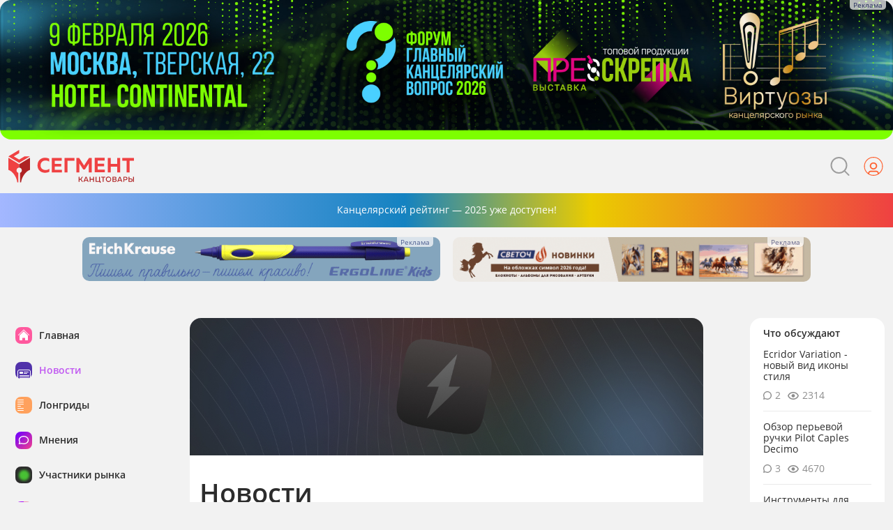

--- FILE ---
content_type: text/html; charset=UTF-8
request_url: https://segment.ru/companynews/?companyid=391467&page=9
body_size: 16276
content:
<!DOCTYPE html>
<html lang="ru">

<head>
    <meta charset="UTF-8">
    <meta name="viewport" content="width=device-width, initial-scale=1.0">
    <meta http-equiv="X-UA-Compatible" content="ie=edge">
    <title>Новости компаний — канцелярский портал Сегмент | Страница 9</title>
    <meta name="csrf-param" content="_csrf">
<meta name="csrf-token" content="5L8UG3YW46B-aowPf-nb11khRTPXqlwrydqXl5r7Ar6h9jkoMGeq0C1av0JOqJHjYHgpBrbmG3P9i9rz2ZBw5w==">
    <meta property="og:title" content="Новости компаний — канцелярский портал Сегмент | Страница 9">
<meta name="description" content="Последние новости и события канцелярских компаний. | Страница 9">
<meta property="og:description" content="Последние новости и события канцелярских компаний. | Страница 9">
<meta property="og:image" content="https://segment.ru/src/img/header-logo.svg">
<link href="https://segment.ru/companynews/" rel="canonical">    <link href="https://segment.ru/tpl/images/favicon.svg" rel="icon">
    <script src="https://yastatic.net/share2/share.js" async></script>
    <link rel="stylesheet" href="/src/libs/slick/slick.css">
    <link rel="stylesheet" href="/src/libs/simplebar/simplebar.min.css">
    <link rel="stylesheet" href="/css/style.css?v=6">
    <link rel="stylesheet" href="/css/style_testbeta.css">
    <link rel="stylesheet" href="/css/main.css?v=11">
    <link rel="stylesheet" href="/css/editor/editor-styles.css?v=1" type="text/css" />
    
    <!-- Magnific Popup core CSS file -->
	<link rel="stylesheet" href="/files/global/magnific-popup/magnific-popup.css">
    <script src="https://code.jquery.com/jquery-3.6.0.min.js"></script>
    <script src="/js/jquery.fancybox.min.js"></script>
    <link rel="stylesheet" href="/css/jquery.fancybox.min.css">
    
    <!-- Yandex.Metrika counter -->
    <script src="//mc.yandex.ru/metrika/watch.js" type="text/javascript"></script>
    <script type="text/javascript">
    try { var yaCounter2131294 = new Ya.Metrika({id:2131294,
              webvisor:true,
              clickmap:true,
              trackLinks:true,
              accurateTrackBounce:true});
    } catch(e) { }
    </script>
    <noscript><div><img src="//mc.yandex.ru/watch/2131294" style="position:absolute; left:-9999px;" alt="" /></div></noscript>
    <!-- /Yandex.Metrika counter -->
    
        
     
    <!-- Facebook Pixel Code -->
    <!--
    <script>!function(f,b,e,v,n,t,s){if(f.fbq)return;n=f.fbq=function(){n.callMethod?n.callMethod.apply(n,arguments):n.queue.push(arguments)};if(!f._fbq)f._fbq=n;n.push=n;n.loaded=!0;n.version='2.0';n.queue=[];t=b.createElement(e);t.async=!0;t.src=v;s=b.getElementsByTagName(e)[0];s.parentNode.insertBefore(t,s)}(window,document,'script','https://connect.facebook.net/en_US/fbevents.js'); fbq('init', '351437772717004'); fbq('track', 'PageView');</script><noscript> <img height="1" width="1" src="https://www.facebook.com/tr?id=351437772717004&ev=PageView&noscript=1"/></noscript>
    -->
    <!-- End Facebook Pixel Code --> 
	
</head>

<body>
    	    	    	    	
    	

		
<header class="header">
		 		        		        <div class="info_top"><script>var classId = '2476c770672cabc7cf';
                var mobilewidth = '375';
				function rShX_2476c770672cabc7cf() {
				  $('.' + '2476c770672cabc7cf').each(function() {
				  	var t = $(this);
				  	var ww = window.innerWidth;

                    var mobilewidth = t.data('mobilewidth');
				  	
				  	if(t.data('loaded')){
				  	  return;
				  	}

				  	if(t.data('type')=='mobile' && ww > 375){
                      t.closest('.block_plus').hide();
				  	  return;
				  	}
				  	else if(t.data('type')=='desktop' && ww < 375){
                      t.closest('.block_plus').hide();
				  	  return;
				  	}

				  	if(t.data('busy')){
				  	  return;
				  	}
				  	t.attr('data-busy', 1);
				  	
				  	t.css({display:'block'});
				  	var aId = t.data('id');
				    $.post('/front/index/', {
				      '_csrf' : '5L8UG3YW46B-aowPf-nb11khRTPXqlwrydqXl5r7Ar6h9jkoMGeq0C1av0JOqJHjYHgpBrbmG3P9i9rz2ZBw5w==',
				      action:'get',
				      id: aId
				    }, function(data){
				      t.attr('data-loaded', 1);
				      t.attr('data-busy', null);
				      t.removeClass('2476c770672cabc7cf');
				      t.html(data); 
                      
                      if (data.indexOf('havnt banners') == -1) t.closest('.block_plus').show();
				    });
				  });
				};
				setTimeout(function(){rShX_2476c770672cabc7cf();}, 0);
				window.addEventListener('resize', rShX_2476c770672cabc7cf);
				
				window.rShC = function(hash, e) {
				  window.open('/front/index/?action=go&id=' + hash);
				}</script>			<span class="2476c770672cabc7cf infoTextCompany"
				 data-id="1"
                 data-mobilewidth="375"
				 data-type="desktop"
				 data-loaded="0"
				 style="/*overflow: hidden;display:none;width:1920px; height:200px;*/"
			><img src="/src/img/bg730.png" alt="" class="bg730"></span>
</div><style>.info_top .infoTextCompany {max-width: none!important;}</style>
                <nav class="header__dashboard">
            <div class="container">
                <div class="row">
                    <div class="col-12 col-xl-6 header__dashboard-left">
                        <a href="/" class="header__logo-link">
                            <img class="header__logo-img" src="/src/img/header-logo.svg" alt="">
                        </a>
                        <button class="btn-hamburger">
                            <span></span>
                        </button>
                    </div>
                    <div class="col-12 col-xl-6 header__dashboard-right">
                        <form class="header__search-form" action="/search/" method="get">
                            <input class="header__search-input" placeholder="Поиск по сайту" type="text" name="text">
                            <button class="header__search-btn" type="button">
                            <svg class="header__search-img" width="27" height="27" viewBox="0 0 27 27" fill="none" xmlns="http://www.w3.org/2000/svg">
                            <circle cx="12" cy="12" r="11" stroke="#9D9D9D" stroke-width="2"/>
                            <path d="M20 20.0001L26 26.0001" stroke="#9D9D9D" stroke-width="2" stroke-linecap="round"/>
                            </svg>
                            </button>
                        </form>
                                                <!-- Если пользователь не авторизован -->
                        <button class="header__btn-login">
                            <img src="/src/img/login-icon.svg" alt="">
                        </button>
                                            </div>
                </div>
            </div>
        </nav>
        <nav class="header__dashboard-mob">
            <div class="container">
                <div class="dashboard__mob-wrap row">
                    <a href="/" class="dashboard__mob-left col-6">
                        <img src="/src/img/header-logo.svg" alt="">
                    </a>
                    <div class="dashboard__mob-right col-6">
                       <button class="btn-searche">
                           <img src="/src/img/header-search.svg" alt="">
                       </button>
                                              <!--  Если пользователь не авторизован  -->
                       <button class="header__btn-login">
                            <img src="/src/img/login-icon.svg" alt="">
                        </button>
                                                <button class="btn-hamburger">
                            <span></span>
                        </button>
                    </div>
                </div>
                <form class="form__search row" action="/search/" method="get">
                    <div class="search__wrap col-12">
                       <div class="input__wrap">
                            <button class="btn-submit" type="submit">
                                <img src="/src/img/header-search.svg" alt="">
                            </button>
                            <input class="search-input" type="text" placeholder="Поиск…" name="text">
                            <button class="search__close" type="button"></button>
                       </div>
                    </div>
                </form>
            </div>
        </nav>
        <div class="header__info">
            <div class="container header__info-wrap">
                <!-- старый класс class="header__info-link"-->
                <a href="/rating/" class="header__info_link">
                   Канцелярский рейтинг — 2025 уже доступен!
                </a>
                <button style="display: none;" class="header__info-btn"></button>
            </div>
        </div>
        <div class="header__rklm-bottom">
            <div class="container">
                <div class="row">
                    <div class="block_plus col-12 col-sm-6 col-md-5 header__rklm-wrap">
                        	<script>var classId = '0d15';
                var mobilewidth = '200';
				function rShX_0d15() {
				  $('.' + '0d15').each(function() {
				  	var t = $(this);
				  	var ww = window.innerWidth;

                    var mobilewidth = t.data('mobilewidth');
				  	
				  	if(t.data('loaded')){
				  	  return;
				  	}

				  	if(t.data('type')=='mobile' && ww > 200){
                      t.closest('.block_plus').hide();
				  	  return;
				  	}
				  	else if(t.data('type')=='desktop' && ww < 200){
                      t.closest('.block_plus').hide();
				  	  return;
				  	}

				  	if(t.data('busy')){
				  	  return;
				  	}
				  	t.attr('data-busy', 1);
				  	
				  	t.css({display:'block'});
				  	var aId = t.data('id');
				    $.post('/front/index/', {
				      '_csrf' : '5L8UG3YW46B-aowPf-nb11khRTPXqlwrydqXl5r7Ar6h9jkoMGeq0C1av0JOqJHjYHgpBrbmG3P9i9rz2ZBw5w==',
				      action:'get',
				      id: aId
				    }, function(data){
				      t.attr('data-loaded', 1);
				      t.attr('data-busy', null);
				      t.removeClass('0d15');
				      t.html(data); 
                      
                      if (data.indexOf('havnt banners') == -1) t.closest('.block_plus').show();
				    });
				  });
				};
				setTimeout(function(){rShX_0d15();}, 0);
				window.addEventListener('resize', rShX_0d15);
				
				window.rShC = function(hash, e) {
				  window.open('/front/index/?action=go&id=' + hash);
				}</script>			<span class="0d15 infoTextCompany"
				 data-id="4"
                 data-mobilewidth="200"
				 data-type="desktop"
				 data-loaded="0"
				 style="/*overflow: hidden;display:none;width:730px; height:90px;*/"
			><img src="/src/img/bg730.png" alt="" class="bg730"></span>
                            
                    </div>
                    <div class="block_plus col-12 col-sm-6 col-md-5 header__rklm-wrap">
                        	<script>var classId = 'b8b5411e51';
                var mobilewidth = '200';
				function rShX_b8b5411e51() {
				  $('.' + 'b8b5411e51').each(function() {
				  	var t = $(this);
				  	var ww = window.innerWidth;

                    var mobilewidth = t.data('mobilewidth');
				  	
				  	if(t.data('loaded')){
				  	  return;
				  	}

				  	if(t.data('type')=='mobile' && ww > 200){
                      t.closest('.block_plus').hide();
				  	  return;
				  	}
				  	else if(t.data('type')=='desktop' && ww < 200){
                      t.closest('.block_plus').hide();
				  	  return;
				  	}

				  	if(t.data('busy')){
				  	  return;
				  	}
				  	t.attr('data-busy', 1);
				  	
				  	t.css({display:'block'});
				  	var aId = t.data('id');
				    $.post('/front/mobile/', {
				      '_csrf' : '5L8UG3YW46B-aowPf-nb11khRTPXqlwrydqXl5r7Ar6h9jkoMGeq0C1av0JOqJHjYHgpBrbmG3P9i9rz2ZBw5w==',
				      action:'get',
				      id: aId
				    }, function(data){
				      t.attr('data-loaded', 1);
				      t.attr('data-busy', null);
				      t.removeClass('b8b5411e51');
				      t.html(data); 
                      
                      if (data.indexOf('havnt banners') == -1) t.closest('.block_plus').show();
				    });
				  });
				};
				setTimeout(function(){rShX_b8b5411e51();}, 0);
				window.addEventListener('resize', rShX_b8b5411e51);
				
				window.rShC = function(hash, e) {
				  window.open('/front/mobile/?action=go&id=' + hash);
				}</script>			<span class="b8b5411e51 infoTextCompany"
				 data-id="4"
                 data-mobilewidth="200"
				 data-type="mobile"
				 data-loaded="0"
				 style="/*overflow: hidden;display:none;width:730px; height:90px;*/"
			><img src="/src/img/bg730.png" alt="" class="bg730"></span>
                            
                    </div>
                    <div class="block_plus col-12 col-sm-6 col-md-5 header__rklm-wrap">
                        	<script>var classId = 'b219209e';
                var mobilewidth = '575';
				function rShX_b219209e() {
				  $('.' + 'b219209e').each(function() {
				  	var t = $(this);
				  	var ww = window.innerWidth;

                    var mobilewidth = t.data('mobilewidth');
				  	
				  	if(t.data('loaded')){
				  	  return;
				  	}

				  	if(t.data('type')=='mobile' && ww > 575){
                      t.closest('.block_plus').hide();
				  	  return;
				  	}
				  	else if(t.data('type')=='desktop' && ww < 575){
                      t.closest('.block_plus').hide();
				  	  return;
				  	}

				  	if(t.data('busy')){
				  	  return;
				  	}
				  	t.attr('data-busy', 1);
				  	
				  	t.css({display:'block'});
				  	var aId = t.data('id');
				    $.post('/front/index/', {
				      '_csrf' : '5L8UG3YW46B-aowPf-nb11khRTPXqlwrydqXl5r7Ar6h9jkoMGeq0C1av0JOqJHjYHgpBrbmG3P9i9rz2ZBw5w==',
				      action:'get',
				      id: aId
				    }, function(data){
				      t.attr('data-loaded', 1);
				      t.attr('data-busy', null);
				      t.removeClass('b219209e');
				      t.html(data); 
                      
                      if (data.indexOf('havnt banners') == -1) t.closest('.block_plus').show();
				    });
				  });
				};
				setTimeout(function(){rShX_b219209e();}, 0);
				window.addEventListener('resize', rShX_b219209e);
				
				window.rShC = function(hash, e) {
				  window.open('/front/index/?action=go&id=' + hash);
				}</script>			<span class="b219209e infoTextCompany"
				 data-id="5"
                 data-mobilewidth="575"
				 data-type="desktop"
				 data-loaded="0"
				 style="/*overflow: hidden;display:none;width:730px; height:90px;*/"
			><img src="/src/img/bg730.png" alt="" class="bg730"></span>
                            <!-- <img src="/src/img/header-banner-bottom.jpg" alt="" class="header__rklm-img">-->
                    </div>
                    <div style="display:none" class="block_plus col-12 col-sm-6 col-md-5 header__rklm-wrap">
                        	<script>var classId = '85';
                var mobilewidth = '575';
				function rShX_85() {
				  $('.' + '85').each(function() {
				  	var t = $(this);
				  	var ww = window.innerWidth;

                    var mobilewidth = t.data('mobilewidth');
				  	
				  	if(t.data('loaded')){
				  	  return;
				  	}

				  	if(t.data('type')=='mobile' && ww > 575){
                      t.closest('.block_plus').hide();
				  	  return;
				  	}
				  	else if(t.data('type')=='desktop' && ww < 575){
                      t.closest('.block_plus').hide();
				  	  return;
				  	}

				  	if(t.data('busy')){
				  	  return;
				  	}
				  	t.attr('data-busy', 1);
				  	
				  	t.css({display:'block'});
				  	var aId = t.data('id');
				    $.post('/front/mobile/', {
				      '_csrf' : '5L8UG3YW46B-aowPf-nb11khRTPXqlwrydqXl5r7Ar6h9jkoMGeq0C1av0JOqJHjYHgpBrbmG3P9i9rz2ZBw5w==',
				      action:'get',
				      id: aId
				    }, function(data){
				      t.attr('data-loaded', 1);
				      t.attr('data-busy', null);
				      t.removeClass('85');
				      t.html(data); 
                      
                      if (data.indexOf('havnt banners') == -1) t.closest('.block_plus').show();
				    });
				  });
				};
				setTimeout(function(){rShX_85();}, 0);
				window.addEventListener('resize', rShX_85);
				
				window.rShC = function(hash, e) {
				  window.open('/front/mobile/?action=go&id=' + hash);
				}</script>			<span class="85 infoTextCompany"
				 data-id="5"
                 data-mobilewidth="575"
				 data-type="mobile"
				 data-loaded="0"
				 style="/*overflow: hidden;display:none;width:730px; height:90px;*/"
			><img src="/src/img/bg730.png" alt="" class="bg730"></span>
                            <!-- <img src="/src/img/header-banner-bottom.jpg" alt="" class="header__rklm-img">-->
                    </div>
                </div>
            </div>
        </div>
    </header>			<main class="main">
					
				<div class="container">
                    <div class="row">
                        <aside class="col-12 col-xl-2 main__navbar-left">
                            <div class="navbar__left-content">
                                <button class="btn-close"></button>
                                <ul>
                                    <li class="">
                                        <a href="/">
                                            <img src="/src/img/navbar_main_icon.png" alt="">
                                            <b>Главная</b>
                                        </a>
                                    </li>
                                    <li class="active">
                                        <a href="/news/">
                                            <img src="/src/img/navbar-news-icon.png" alt="">
                                            <b>Новости</b>
                                        </a>
                                    </li>
                                    <li class="">
                                        <a href="/lifeindustry/">
                                            <img src="/src/img/navbar-longreads-icon.png" alt="">
                                            <b>Лонгриды</b>
                                        </a>
                                    </li>
                                    <li class="">
                                        <a href="/viewpoint/">
                                            <img src="/src/img/navbar-opinions-icon.png" alt="">
                                            <b>Мнения</b>
                                        </a>
                                    </li>
                                    <li class="">
                                        <a href="/company/">
                                            <img src="/src/img/navbar-market-icon.png" alt="">
                                            <b>Участники рынка</b>
                                        </a>
                                    </li>
                                    <li class="">
                                        <a href="/rating/">
                                            <img src="/src/img/navbar-rating-icon.png" alt="">
                                            <b>Рейтинги</b>
                                        </a>
                                    </li>
                                    <li class="">
                                        <a href="/events/">
                                            <img src="/src/img/navbar-calendar-icon.png" alt="">
                                            <b>Календарь событий</b>
                                        </a>
                                    </li>
                                    <li class="">
                                        <a href="/photogallery/">
                                            <img src="/src/img/navbar-media-icon.png" alt="">
                                            <b>Медиа</b>
                                        </a>
                                    </li>
                                    <li class="">
                                        <a href="/analytics/">
                                            <img src="/src/img/navbar-analytics-icon.svg" alt="">
                                            <b>Аналитика</b>
                                        </a>
                                    </li>
                                </ul>
                                <div class="navbar__footer">
                                    <p class="ordering-rklm">
                                        <a href="/marketing/">Заказать рекламу</a>
                                    </p>
                                    <p class="about">
                                        <a href="/about/">О проекте</a>
                                        <a href="/feedback/">Обратная связь</a>
                                    </p>
                                    <div class="social-list">
                                        <!-- <a href="/">
                                            <img src="/src/img/grey-icon-fb.svg" alt="">
                                        </a> -->
                                        <a  target="_blank" href="https://vk.com/segment_official">
                                        <svg width="25" height="25" viewBox="0 0 25 25" fill="none" xmlns="http://www.w3.org/2000/svg">
                                        <rect width="25" height="25" rx="12.5" fill="#8D8D8D"/>
                                        <path fill-rule="evenodd" clip-rule="evenodd" d="M18.6789 9.54171C18.7757 9.22971 18.6789 9 18.2151 9H16.6839C16.2943 9 16.1146 9.19829 16.0172 9.41714C16.0172 9.41714 15.2385 11.2434 14.1354 12.4297C13.7784 12.7737 13.6162 12.8829 13.4214 12.8829C13.324 12.8829 13.1776 12.7737 13.1776 12.4611V9.54171C13.1776 9.16686 13.0702 9 12.7459 9H10.338C10.0947 9 9.94831 9.17371 9.94831 9.33886C9.94831 9.69371 10.5001 9.776 10.5567 10.7749V12.9451C10.5567 13.4211 10.4675 13.5074 10.2726 13.5074C9.75348 13.5074 8.49059 11.6726 7.74103 9.57314C7.59578 9.16457 7.44878 9 7.05737 9H5.52499C5.0875 9 5 9.19829 5 9.41714C5 9.80686 5.51916 11.7429 7.41787 14.3034C8.68367 16.052 10.4657 17 12.0891 17C13.0627 17 13.1828 16.7897 13.1828 16.4269V15.1051C13.1828 14.684 13.275 14.6 13.5836 14.6C13.8111 14.6 14.2001 14.7097 15.109 15.5526C16.1473 16.552 16.3182 17 16.9027 17H18.4339C18.8714 17 19.0907 16.7897 18.9647 16.3737C18.8259 15.96 18.3301 15.3594 17.6727 14.6469C17.3157 14.2411 16.7802 13.804 16.6174 13.5851C16.3905 13.3046 16.4553 13.1794 16.6174 12.9297C16.6174 12.9297 18.4841 10.4006 18.6783 9.54171H18.6789Z" fill="white"/>
                                        </svg>
                                        </a>
                                        <!-- <a href="/" class="soc__ok">
                                        <svg width="25" height="25" viewBox="0 0 25 25" fill="none" xmlns="http://www.w3.org/2000/svg">
                                        <circle cx="12.5" cy="12.5" r="12.5" fill="#8D8D8D"/>
                                        <path d="M12.7546 5C10.5421 5 8.74221 6.73656 8.74221 8.87141C8.74221 11.0061 10.5421 12.7419 12.7546 12.7419C14.9671 12.7419 16.7661 11.0061 16.7661 8.87141C16.7661 6.73656 14.9671 5 12.7546 5ZM12.7546 7.26828C13.6703 7.26828 14.415 7.98779 14.415 8.87141C14.415 9.75465 13.6704 10.4736 12.7546 10.4736C11.8387 10.4736 11.0933 9.75467 11.0933 8.87141C11.0933 7.98779 11.8387 7.26828 12.7546 7.26828ZM9.44657 12.8736C9.0496 12.8676 8.65923 13.0565 8.43278 13.4047C8.08671 13.9352 8.25249 14.6352 8.801 14.9689C9.52652 15.4081 10.3138 15.7198 11.1302 15.8994L8.88795 18.0641C8.42892 18.5072 8.42931 19.2249 8.88843 19.6681C9.11855 19.8893 9.41869 20 9.71958 20C10.0202 20 10.3213 19.8891 10.5507 19.6677L12.7537 17.5409L14.9586 19.6677C15.4172 20.1107 16.1609 20.1107 16.6204 19.6677C17.0796 19.2248 17.0796 18.5063 16.6204 18.0641L14.3771 15.8999C15.1938 15.7202 15.9813 15.4084 16.7064 14.9689C17.256 14.6352 17.422 13.9344 17.076 13.4047C16.7297 12.8741 16.0045 12.7142 15.4545 13.0484C13.8119 14.0455 11.6954 14.0448 10.0533 13.0484C9.86427 12.9336 9.65451 12.8767 9.44657 12.8736V12.8736Z" fill="white"/>
                                        </svg>
                                        </a> -->
                                        <!-- <a href="/">
                                            <img src="/src/img/grey-icon-inst.svg" alt="">
                                        </a> -->
                                        <a  target="_blank" href="https://t.me/segment_ru" class="soc__tg">
                                        <svg width="25" height="25" viewBox="0 0 25 25" fill="none" xmlns="http://www.w3.org/2000/svg">
                                        <circle cx="12.5" cy="12.5" r="12.5" fill="#8D8D8D"/>
                                        <path d="M18.2591 8.81933L16.4473 16.4567C16.3106 16.9957 15.9542 17.1299 15.4476 16.876L12.687 15.0577L11.3549 16.2028C11.2075 16.3345 11.0842 16.4447 10.8001 16.4447L10.9985 13.9317L16.115 9.79916C16.3374 9.62188 16.0667 9.52366 15.7692 9.70094L9.44395 13.2609L6.72086 12.4991C6.12854 12.3338 6.11782 11.9696 6.84415 11.7157L17.4953 8.04793C17.9884 7.88263 18.4199 8.14615 18.2591 8.81933Z" fill="white"/>
                                        </svg>
                                        </a>
                                    </div>
                                </div>
                                <div class="rklm__content">
        							<script>var classId = 'ac1b9033';
                var mobilewidth = '1200';
				function rShX_ac1b9033() {
				  $('.' + 'ac1b9033').each(function() {
				  	var t = $(this);
				  	var ww = window.innerWidth;

                    var mobilewidth = t.data('mobilewidth');
				  	
				  	if(t.data('loaded')){
				  	  return;
				  	}

				  	if(t.data('type')=='mobile' && ww > 1200){
                      t.closest('.block_plus').hide();
				  	  return;
				  	}
				  	else if(t.data('type')=='desktop' && ww < 1200){
                      t.closest('.block_plus').hide();
				  	  return;
				  	}

				  	if(t.data('busy')){
				  	  return;
				  	}
				  	t.attr('data-busy', 1);
				  	
				  	t.css({display:'block'});
				  	var aId = t.data('id');
				    $.post('/front/index/', {
				      '_csrf' : '5L8UG3YW46B-aowPf-nb11khRTPXqlwrydqXl5r7Ar6h9jkoMGeq0C1av0JOqJHjYHgpBrbmG3P9i9rz2ZBw5w==',
				      action:'get',
				      id: aId
				    }, function(data){
				      t.attr('data-loaded', 1);
				      t.attr('data-busy', null);
				      t.removeClass('ac1b9033');
				      t.html(data); 
                      
                      if (data.indexOf('havnt banners') == -1) t.closest('.block_plus').show();
				    });
				  });
				};
				setTimeout(function(){rShX_ac1b9033();}, 0);
				window.addEventListener('resize', rShX_ac1b9033);
				
				window.rShC = function(hash, e) {
				  window.open('/front/index/?action=go&id=' + hash);
				}</script>			<span class="ac1b9033 infoTextCompany"
				 data-id="2"
                 data-mobilewidth="1200"
				 data-type="desktop"
				 data-loaded="0"
				 style="/*overflow: hidden;display:none;width:255px; height:370px;*/"
			><img src="/src/img/bg730.png" alt="" class="bg730"></span>
                                </div>
                                
                            </div>
                        </aside>
                        



	<div class="col-12 col-lg-9 col-xl-8 common__frame newsmain__content">
		
			<div id="main_note" class="common__frame-wrap newsmain__content-wrap" data-pjax-container="" data-pjax-push-state data-pjax-timeout="1000">            <section class="top__block">
                <div class="banner__border-wrap">
                    <img src="/src/img/news-main-bg-top.jpg" alt="">
                </div>
                <div class="top__block-wrap">
                    <h1 id="title-content">Новости</h1>
                    <div class="tabs__panel">
                    	<div class="tabs__panel-wrap">
                        	<div class="tabs__overflow-wrapper">
                            	<a href="/news/" class="tabs__panel-btn ">Все</a>
                                <a href="/companynews/" class="tabs__panel-btn active">Новости компаний</a>
                                <a href="/industrynews/" class="tabs__panel-btn ">Новости отрасли</a>
                                <a href="/productnews/" class="tabs__panel-btn ">Новинки</a>
                                <a href="/eventsnews/" class="tabs__panel-btn ">Новости событий</a>
                                <a href="/stock/" class="tabs__panel-btn ">Акции</a>
                        	</div>
                    	</div>
                    </div>
                </div>
            </section>
            
                    	                 
                    	




<div class="material__block material__block-tpl1" data-type="opinions">
                            <a class="tpl1__wrap-img" href="/companynews/i_snova_1_sentyabrya-_den_znaniy_v_moskovskom_politehe_pri_uchastii_erichkrause/">
                                <img src="/files/global/materials/473525/img/thumb300-preview-47352509-04-2025-08-41-39-9471226752.jpg" alt="">                            </a>
                            <div class="tpl1__wrap-text">
                              <span class="tpl1__text-type">Новости компаний</span>
                                <h3 class="tpl1__text-title">
                                    <a href="/companynews/i_snova_1_sentyabrya-_den_znaniy_v_moskovskom_politehe_pri_uchastii_erichkrause/">И снова 1 сентября: День знаний в Московском Политехе при участии ErichKrause</a>
                                </h3>
                                                              	<p class="tpl1__text-subtitle">Традиционное партнёрство</p>
                                                              <div class="tpl__wrap-dashboard">
                                <div class="tpl__left">
                                    <span class="date">
                                        03 сен 2025                                    </span>
                                    <span class="views">
                                        388                                    </span>
                                </div>
                                <div class="tpl__right component__share-wrap">
                                    <button class="share" title="поделиться в соцсетях">
                                    </button>
                                    <button data-id="473525" onclick="favorite_send(this);" class="favorite " title="добавить в избранное">
                                    </button>
                                    <div class="ya-share2 component__share" data-copy="extraItem" data-bare data-url="https://segment.ru/companynews/i_snova_1_sentyabrya-_den_znaniy_v_moskovskom_politehe_pri_uchastii_erichkrause/" data-services="vkontakte,odnoklassniki,telegram"></div>
                                </div>
                            </div>
                            </div>
                        </div>






        	<div class="block_plus" style="display:none; background-color: inherit;"><script>var classId = '4e0ee5db45822ba3fc9e49';
                var mobilewidth = '1200';
				function rShX_4e0ee5db45822ba3fc9e49() {
				  $('.' + '4e0ee5db45822ba3fc9e49').each(function() {
				  	var t = $(this);
				  	var ww = window.innerWidth;

                    var mobilewidth = t.data('mobilewidth');
				  	
				  	if(t.data('loaded')){
				  	  return;
				  	}

				  	if(t.data('type')=='mobile' && ww > 1200){
                      t.closest('.block_plus').hide();
				  	  return;
				  	}
				  	else if(t.data('type')=='desktop' && ww < 1200){
                      t.closest('.block_plus').hide();
				  	  return;
				  	}

				  	if(t.data('busy')){
				  	  return;
				  	}
				  	t.attr('data-busy', 1);
				  	
				  	t.css({display:'block'});
				  	var aId = t.data('id');
				    $.post('/front/mobile/', {
				      '_csrf' : '5L8UG3YW46B-aowPf-nb11khRTPXqlwrydqXl5r7Ar6h9jkoMGeq0C1av0JOqJHjYHgpBrbmG3P9i9rz2ZBw5w==',
				      action:'get',
				      id: aId
				    }, function(data){
				      t.attr('data-loaded', 1);
				      t.attr('data-busy', null);
				      t.removeClass('4e0ee5db45822ba3fc9e49');
				      t.html(data); 
                      
                      if (data.indexOf('havnt banners') == -1) t.closest('.block_plus').show();
				    });
				  });
				};
				setTimeout(function(){rShX_4e0ee5db45822ba3fc9e49();}, 0);
				window.addEventListener('resize', rShX_4e0ee5db45822ba3fc9e49);
				
				window.rShC = function(hash, e) {
				  window.open('/front/mobile/?action=go&id=' + hash);
				}</script>			<span class="4e0ee5db45822ba3fc9e49 infoTextCompany"
				 data-id="2"
                 data-mobilewidth="1200"
				 data-type="mobile"
				 data-loaded="0"
				 style="/*overflow: hidden;display:none;width:255px; height:370px;*/"
			><img src="/src/img/bg730.png" alt="" class="bg730"></span>
</div>
        
        







<div class="material__block material__block-tpl1" data-type="opinions">
                            <a class="tpl1__wrap-img" href="/companynews/kama_podtverdila_status_postavschika_pervogo_vyibora_po_itogam_audita_klienta/">
                                <img src="/files/global/materials/473514/img/thumb300-preview-47351409-03-2025-11-54-19-8734947206.jpeg" alt="">                            </a>
                            <div class="tpl1__wrap-text">
                              <span class="tpl1__text-type">Новости компаний</span>
                                <h3 class="tpl1__text-title">
                                    <a href="/companynews/kama_podtverdila_status_postavschika_pervogo_vyibora_po_itogam_audita_klienta/">«КАМА» подтвердила статус поставщика первого выбора по итогам аудита клиента</a>
                                </h3>
                                                              	<p class="tpl1__text-subtitle">Высокие стандарты продукции</p>
                                                              <div class="tpl__wrap-dashboard">
                                <div class="tpl__left">
                                    <span class="date">
                                        03 сен 2025                                    </span>
                                    <span class="views">
                                        505                                    </span>
                                </div>
                                <div class="tpl__right component__share-wrap">
                                    <button class="share" title="поделиться в соцсетях">
                                    </button>
                                    <button data-id="473514" onclick="favorite_send(this);" class="favorite " title="добавить в избранное">
                                    </button>
                                    <div class="ya-share2 component__share" data-copy="extraItem" data-bare data-url="https://segment.ru/companynews/kama_podtverdila_status_postavschika_pervogo_vyibora_po_itogam_audita_klienta/" data-services="vkontakte,odnoklassniki,telegram"></div>
                                </div>
                            </div>
                            </div>
                        </div>






        
        







<div class="material__block material__block-tpl1" data-type="opinions">
                            <a class="tpl1__wrap-img" href="/companynews/cheburashka_zayats_i_volk_idut_v_shkolu-_chemu_uchat_multgeroi_xxi_veka/">
                                <img src="/files/global/materials/473499/img/thumb300-preview-47349909-01-2025-05-59-06-9690934614.jpg" alt="">                            </a>
                            <div class="tpl1__wrap-text">
                              <span class="tpl1__text-type">Новости компаний</span>
                                <h3 class="tpl1__text-title">
                                    <a href="/companynews/cheburashka_zayats_i_volk_idut_v_shkolu-_chemu_uchat_multgeroi_xxi_veka/">Чебурашка, Заяц и Волк идут в школу: чему учат мультгерои XXI века</a>
                                </h3>
                                                              	<p class="tpl1__text-subtitle">Интервью председателя совета директоров киностудии «Союзмультфильм» Юлианы Слащевой</p>
                                                              <div class="tpl__wrap-dashboard">
                                <div class="tpl__left">
                                    <span class="date">
                                        01 сен 2025                                    </span>
                                    <span class="views">
                                        420                                    </span>
                                </div>
                                <div class="tpl__right component__share-wrap">
                                    <button class="share" title="поделиться в соцсетях">
                                    </button>
                                    <button data-id="473499" onclick="favorite_send(this);" class="favorite " title="добавить в избранное">
                                    </button>
                                    <div class="ya-share2 component__share" data-copy="extraItem" data-bare data-url="https://segment.ru/companynews/cheburashka_zayats_i_volk_idut_v_shkolu-_chemu_uchat_multgeroi_xxi_veka/" data-services="vkontakte,odnoklassniki,telegram"></div>
                                </div>
                            </div>
                            </div>
                        </div>






            	<div class="block_plus" style="display:none; background-color: inherit;"><script>var classId = '8ef292502ff93304dd06';
                var mobilewidth = '992';
				function rShX_8ef292502ff93304dd06() {
				  $('.' + '8ef292502ff93304dd06').each(function() {
				  	var t = $(this);
				  	var ww = window.innerWidth;

                    var mobilewidth = t.data('mobilewidth');
				  	
				  	if(t.data('loaded')){
				  	  return;
				  	}

				  	if(t.data('type')=='mobile' && ww > 992){
                      t.closest('.block_plus').hide();
				  	  return;
				  	}
				  	else if(t.data('type')=='desktop' && ww < 992){
                      t.closest('.block_plus').hide();
				  	  return;
				  	}

				  	if(t.data('busy')){
				  	  return;
				  	}
				  	t.attr('data-busy', 1);
				  	
				  	t.css({display:'block'});
				  	var aId = t.data('id');
				    $.post('/front/mobile/', {
				      '_csrf' : '5L8UG3YW46B-aowPf-nb11khRTPXqlwrydqXl5r7Ar6h9jkoMGeq0C1av0JOqJHjYHgpBrbmG3P9i9rz2ZBw5w==',
				      action:'get',
				      id: aId
				    }, function(data){
				      t.attr('data-loaded', 1);
				      t.attr('data-busy', null);
				      t.removeClass('8ef292502ff93304dd06');
				      t.html(data); 
                      
                      if (data.indexOf('havnt banners') == -1) t.closest('.block_plus').show();
				    });
				  });
				};
				setTimeout(function(){rShX_8ef292502ff93304dd06();}, 0);
				window.addEventListener('resize', rShX_8ef292502ff93304dd06);
				
				window.rShC = function(hash, e) {
				  window.open('/front/mobile/?action=go&id=' + hash);
				}</script>			<span class="8ef292502ff93304dd06 infoTextCompany"
				 data-id="3"
                 data-mobilewidth="992"
				 data-type="mobile"
				 data-loaded="0"
				 style="/*overflow: hidden;display:none;width:255px; height:370px;*/"
			><img src="/src/img/bg730.png" alt="" class="bg730"></span>
</div>
    
        







<div class="material__block material__block-tpl1" data-type="opinions">
                            <a class="tpl1__wrap-img" href="/companynews/ko_dnyu_znaniy_kama_podarila_shkolam_krasnokamska_10_tonn_kartona_i_bumagi/">
                                <img src="/files/global/materials/473490/img/thumb300-preview-47349009-01-2025-10-31-18-3822374470.jpeg" alt="">                            </a>
                            <div class="tpl1__wrap-text">
                              <span class="tpl1__text-type">Новости компаний</span>
                                <h3 class="tpl1__text-title">
                                    <a href="/companynews/ko_dnyu_znaniy_kama_podarila_shkolam_krasnokamska_10_tonn_kartona_i_bumagi/">Ко Дню знаний «КАМА» подарила школам Краснокамска 10 тонн картона и бумаги</a>
                                </h3>
                                                              	<p class="tpl1__text-subtitle">Специальная акция к 1 сентября</p>
                                                              <div class="tpl__wrap-dashboard">
                                <div class="tpl__left">
                                    <span class="date">
                                        01 сен 2025                                    </span>
                                    <span class="views">
                                        484                                    </span>
                                </div>
                                <div class="tpl__right component__share-wrap">
                                    <button class="share" title="поделиться в соцсетях">
                                    </button>
                                    <button data-id="473490" onclick="favorite_send(this);" class="favorite " title="добавить в избранное">
                                    </button>
                                    <div class="ya-share2 component__share" data-copy="extraItem" data-bare data-url="https://segment.ru/companynews/ko_dnyu_znaniy_kama_podarila_shkolam_krasnokamska_10_tonn_kartona_i_bumagi/" data-services="vkontakte,odnoklassniki,telegram"></div>
                                </div>
                            </div>
                            </div>
                        </div>


	<div class="block_plus" style="display:none; background-color: inherit;"><script>var classId = '723d3499d6b9c4e7';
                var mobilewidth = '1000';
				function rShX_723d3499d6b9c4e7() {
				  $('.' + '723d3499d6b9c4e7').each(function() {
				  	var t = $(this);
				  	var ww = window.innerWidth;

                    var mobilewidth = t.data('mobilewidth');
				  	
				  	if(t.data('loaded')){
				  	  return;
				  	}

				  	if(t.data('type')=='mobile' && ww > 1000){
                      t.closest('.block_plus').hide();
				  	  return;
				  	}
				  	else if(t.data('type')=='desktop' && ww < 1000){
                      t.closest('.block_plus').hide();
				  	  return;
				  	}

				  	if(t.data('busy')){
				  	  return;
				  	}
				  	t.attr('data-busy', 1);
				  	
				  	t.css({display:'block'});
				  	var aId = t.data('id');
				    $.post('/front/index/', {
				      '_csrf' : '5L8UG3YW46B-aowPf-nb11khRTPXqlwrydqXl5r7Ar6h9jkoMGeq0C1av0JOqJHjYHgpBrbmG3P9i9rz2ZBw5w==',
				      action:'get',
				      id: aId
				    }, function(data){
				      t.attr('data-loaded', 1);
				      t.attr('data-busy', null);
				      t.removeClass('723d3499d6b9c4e7');
				      t.html(data); 
                      
                      if (data.indexOf('havnt banners') == -1) t.closest('.block_plus').show();
				    });
				  });
				};
				setTimeout(function(){rShX_723d3499d6b9c4e7();}, 0);
				window.addEventListener('resize', rShX_723d3499d6b9c4e7);
				
				window.rShC = function(hash, e) {
				  window.open('/front/index/?action=go&id=' + hash);
				}</script>			<span class="723d3499d6b9c4e7 infoTextCompany"
				 data-id="6"
                 data-mobilewidth="1000"
				 data-type="mobile"
				 data-loaded="0"
				 style="/*overflow: hidden;display:none;width:255px; height:370px;*/"
			><img src="/src/img/bg730.png" alt="" class="bg730"></span>
</div>




        
        	<div class="block_plus" style="display:none; background-color: inherit;"><script>var classId = '7402ad8c55dc400b36';
                var mobilewidth = '0';
				function rShX_7402ad8c55dc400b36() {
				  $('.' + '7402ad8c55dc400b36').each(function() {
				  	var t = $(this);
				  	var ww = window.innerWidth;

                    var mobilewidth = t.data('mobilewidth');
				  	
				  	if(t.data('loaded')){
				  	  return;
				  	}

				  	if(t.data('type')=='mobile' && ww > 0){
                      t.closest('.block_plus').hide();
				  	  return;
				  	}
				  	else if(t.data('type')=='desktop' && ww < 0){
                      t.closest('.block_plus').hide();
				  	  return;
				  	}

				  	if(t.data('busy')){
				  	  return;
				  	}
				  	t.attr('data-busy', 1);
				  	
				  	t.css({display:'block'});
				  	var aId = t.data('id');
				    $.post('/front/index/', {
				      '_csrf' : '5L8UG3YW46B-aowPf-nb11khRTPXqlwrydqXl5r7Ar6h9jkoMGeq0C1av0JOqJHjYHgpBrbmG3P9i9rz2ZBw5w==',
				      action:'get',
				      id: aId
				    }, function(data){
				      t.attr('data-loaded', 1);
				      t.attr('data-busy', null);
				      t.removeClass('7402ad8c55dc400b36');
				      t.html(data); 
                      
                      if (data.indexOf('havnt banners') == -1) t.closest('.block_plus').show();
				    });
				  });
				};
				setTimeout(function(){rShX_7402ad8c55dc400b36();}, 0);
				window.addEventListener('resize', rShX_7402ad8c55dc400b36);
				
				window.rShC = function(hash, e) {
				  window.open('/front/index/?action=go&id=' + hash);
				}</script>			<span class="7402ad8c55dc400b36 infoTextCompany"
				 data-id="10"
                 data-mobilewidth="0"
				 data-type="desktop"
				 data-loaded="0"
				 style="/*overflow: hidden;display:none;width:640px; height:200px;*/"
			><img src="/src/img/bg730.png" alt="" class="bg730"></span>
</div>
            	<div class="block_plus" style="display:none; background-color: inherit;"><script>var classId = '162587ec';
                var mobilewidth = '0';
				function rShX_162587ec() {
				  $('.' + '162587ec').each(function() {
				  	var t = $(this);
				  	var ww = window.innerWidth;

                    var mobilewidth = t.data('mobilewidth');
				  	
				  	if(t.data('loaded')){
				  	  return;
				  	}

				  	if(t.data('type')=='mobile' && ww > 0){
                      t.closest('.block_plus').hide();
				  	  return;
				  	}
				  	else if(t.data('type')=='desktop' && ww < 0){
                      t.closest('.block_plus').hide();
				  	  return;
				  	}

				  	if(t.data('busy')){
				  	  return;
				  	}
				  	t.attr('data-busy', 1);
				  	
				  	t.css({display:'block'});
				  	var aId = t.data('id');
				    $.post('/front/index/', {
				      '_csrf' : '5L8UG3YW46B-aowPf-nb11khRTPXqlwrydqXl5r7Ar6h9jkoMGeq0C1av0JOqJHjYHgpBrbmG3P9i9rz2ZBw5w==',
				      action:'get',
				      id: aId
				    }, function(data){
				      t.attr('data-loaded', 1);
				      t.attr('data-busy', null);
				      t.removeClass('162587ec');
				      t.html(data); 
                      
                      if (data.indexOf('havnt banners') == -1) t.closest('.block_plus').show();
				    });
				  });
				};
				setTimeout(function(){rShX_162587ec();}, 0);
				window.addEventListener('resize', rShX_162587ec);
				
				window.rShC = function(hash, e) {
				  window.open('/front/index/?action=go&id=' + hash);
				}</script>			<span class="162587ec infoTextCompany"
				 data-id="11"
                 data-mobilewidth="0"
				 data-type="desktop"
				 data-loaded="0"
				 style="/*overflow: hidden;display:none;width:640px; height:200px;*/"
			><img src="/src/img/bg730.png" alt="" class="bg730"></span>
</div>
    







<div class="material__block material__block-tpl1" data-type="opinions">
                            <a class="tpl1__wrap-img" href="/companynews/rejim_shkolnoy_gotovnosti-_iv_vserossiyskiy_festival_jivoy_uchitel_pri_uchastii_erichkrause/">
                                <img src="/files/global/materials/473476/img/thumb300-preview-47347608-29-2025-08-30-07-1979551260.jpeg" alt="">                            </a>
                            <div class="tpl1__wrap-text">
                              <span class="tpl1__text-type">Новости компаний</span>
                                <h3 class="tpl1__text-title">
                                    <a href="/companynews/rejim_shkolnoy_gotovnosti-_iv_vserossiyskiy_festival_jivoy_uchitel_pri_uchastii_erichkrause/">Режим школьной готовности: IV Всероссийский фестиваль «Живой учитель» при участии ErichKrause</a>
                                </h3>
                                                              	<p class="tpl1__text-subtitle">Форум собрал более 500 учителей начальных классов со всей России</p>
                                                              <div class="tpl__wrap-dashboard">
                                <div class="tpl__left">
                                    <span class="date">
                                        28 авг 2025                                    </span>
                                    <span class="views">
                                        585                                    </span>
                                </div>
                                <div class="tpl__right component__share-wrap">
                                    <button class="share" title="поделиться в соцсетях">
                                    </button>
                                    <button data-id="473476" onclick="favorite_send(this);" class="favorite " title="добавить в избранное">
                                    </button>
                                    <div class="ya-share2 component__share" data-copy="extraItem" data-bare data-url="https://segment.ru/companynews/rejim_shkolnoy_gotovnosti-_iv_vserossiyskiy_festival_jivoy_uchitel_pri_uchastii_erichkrause/" data-services="vkontakte,odnoklassniki,telegram"></div>
                                </div>
                            </div>
                            </div>
                        </div>






        
        







<div class="material__block material__block-tpl1" data-type="opinions">
                            <a class="tpl1__wrap-img" href="/companynews/kama_predstavila_v_tveri_novinki_dlya_rastuschego_ryinka_upakovki/">
                                <img src="/files/global/materials/473459/img/thumb300-preview-47345908-27-2025-12-47-05-5530580073.jpg" alt="">                            </a>
                            <div class="tpl1__wrap-text">
                              <span class="tpl1__text-type">Новости компаний</span>
                                <h3 class="tpl1__text-title">
                                    <a href="/companynews/kama_predstavila_v_tveri_novinki_dlya_rastuschego_ryinka_upakovki/">«КАМА» представила в Твери новинки для растущего рынка упаковки</a>
                                </h3>
                                                              	<p class="tpl1__text-subtitle">Картон KAMA Strong и KAMA Bright, а также кашированная упаковка и бумага для этикеток Ural Bright Label</p>
                                                              <div class="tpl__wrap-dashboard">
                                <div class="tpl__left">
                                    <span class="date">
                                        27 авг 2025                                    </span>
                                    <span class="views">
                                        594                                    </span>
                                </div>
                                <div class="tpl__right component__share-wrap">
                                    <button class="share" title="поделиться в соцсетях">
                                    </button>
                                    <button data-id="473459" onclick="favorite_send(this);" class="favorite " title="добавить в избранное">
                                    </button>
                                    <div class="ya-share2 component__share" data-copy="extraItem" data-bare data-url="https://segment.ru/companynews/kama_predstavila_v_tveri_novinki_dlya_rastuschego_ryinka_upakovki/" data-services="vkontakte,odnoklassniki,telegram"></div>
                                </div>
                            </div>
                            </div>
                        </div>



	<div class="block_plus" style="display:none; background-color: inherit;"><script>var classId = '23ed9f';
                var mobilewidth = '1000';
				function rShX_23ed9f() {
				  $('.' + '23ed9f').each(function() {
				  	var t = $(this);
				  	var ww = window.innerWidth;

                    var mobilewidth = t.data('mobilewidth');
				  	
				  	if(t.data('loaded')){
				  	  return;
				  	}

				  	if(t.data('type')=='mobile' && ww > 1000){
                      t.closest('.block_plus').hide();
				  	  return;
				  	}
				  	else if(t.data('type')=='desktop' && ww < 1000){
                      t.closest('.block_plus').hide();
				  	  return;
				  	}

				  	if(t.data('busy')){
				  	  return;
				  	}
				  	t.attr('data-busy', 1);
				  	
				  	t.css({display:'block'});
				  	var aId = t.data('id');
				    $.post('/front/index/', {
				      '_csrf' : '5L8UG3YW46B-aowPf-nb11khRTPXqlwrydqXl5r7Ar6h9jkoMGeq0C1av0JOqJHjYHgpBrbmG3P9i9rz2ZBw5w==',
				      action:'get',
				      id: aId
				    }, function(data){
				      t.attr('data-loaded', 1);
				      t.attr('data-busy', null);
				      t.removeClass('23ed9f');
				      t.html(data); 
                      
                      if (data.indexOf('havnt banners') == -1) t.closest('.block_plus').show();
				    });
				  });
				};
				setTimeout(function(){rShX_23ed9f();}, 0);
				window.addEventListener('resize', rShX_23ed9f);
				
				window.rShC = function(hash, e) {
				  window.open('/front/index/?action=go&id=' + hash);
				}</script>			<span class="23ed9f infoTextCompany"
				 data-id="7"
                 data-mobilewidth="1000"
				 data-type="mobile"
				 data-loaded="0"
				 style="/*overflow: hidden;display:none;width:255px; height:370px;*/"
			><img src="/src/img/bg730.png" alt="" class="bg730"></span>
</div>



        
        







<div class="material__block material__block-tpl1" data-type="opinions">
                            <a class="tpl1__wrap-img" href="/companynews/pobediteli_rozyigryisha_25082025_ot_brenda_leo/">
                                <img src="/files/global/materials/473453/img/thumb300-preview-47345308-26-2025-12-56-28-8837689832.jpg" alt="">                            </a>
                            <div class="tpl1__wrap-text">
                              <span class="tpl1__text-type">Новости компаний</span>
                                <h3 class="tpl1__text-title">
                                    <a href="/companynews/pobediteli_rozyigryisha_25082025_ot_brenda_leo/">Победители розыгрыша 25.08.2025 от бренда «Лео»</a>
                                </h3>
                                                              	<p class="tpl1__text-subtitle">Поздравляем!</p>
                                                              <div class="tpl__wrap-dashboard">
                                <div class="tpl__left">
                                    <span class="date">
                                        26 авг 2025                                    </span>
                                    <span class="views">
                                        577                                    </span>
                                </div>
                                <div class="tpl__right component__share-wrap">
                                    <button class="share" title="поделиться в соцсетях">
                                    </button>
                                    <button data-id="473453" onclick="favorite_send(this);" class="favorite " title="добавить в избранное">
                                    </button>
                                    <div class="ya-share2 component__share" data-copy="extraItem" data-bare data-url="https://segment.ru/companynews/pobediteli_rozyigryisha_25082025_ot_brenda_leo/" data-services="vkontakte,odnoklassniki,telegram"></div>
                                </div>
                            </div>
                            </div>
                        </div>






        
        







<div class="material__block material__block-tpl1" data-type="opinions">
                            <a class="tpl1__wrap-img" href="/companynews/svetogorskiy_tsbk_vnov_poluchil_sertifikat_otlichnoe_mesto_rabotyi/">
                                <img src="/files/global/materials/473444/img/thumb300-preview-47344408-26-2025-07-38-48-3754133243.jpg" alt="">                            </a>
                            <div class="tpl1__wrap-text">
                              <span class="tpl1__text-type">Новости компаний</span>
                                <h3 class="tpl1__text-title">
                                    <a href="/companynews/svetogorskiy_tsbk_vnov_poluchil_sertifikat_otlichnoe_mesto_rabotyi/">Светогорский ЦБК вновь получил сертификат «Отличное место работы»</a>
                                </h3>
                                                              	<p class="tpl1__text-subtitle">Результат кадровой политики</p>
                                                              <div class="tpl__wrap-dashboard">
                                <div class="tpl__left">
                                    <span class="date">
                                        26 авг 2025                                    </span>
                                    <span class="views">
                                        600                                    </span>
                                </div>
                                <div class="tpl__right component__share-wrap">
                                    <button class="share" title="поделиться в соцсетях">
                                    </button>
                                    <button data-id="473444" onclick="favorite_send(this);" class="favorite " title="добавить в избранное">
                                    </button>
                                    <div class="ya-share2 component__share" data-copy="extraItem" data-bare data-url="https://segment.ru/companynews/svetogorskiy_tsbk_vnov_poluchil_sertifikat_otlichnoe_mesto_rabotyi/" data-services="vkontakte,odnoklassniki,telegram"></div>
                                </div>
                            </div>
                            </div>
                        </div>






        
        	<div class="block_plus" style="display:none; background-color: inherit;"><script>var classId = 'ad';
                var mobilewidth = '0';
				function rShX_ad() {
				  $('.' + 'ad').each(function() {
				  	var t = $(this);
				  	var ww = window.innerWidth;

                    var mobilewidth = t.data('mobilewidth');
				  	
				  	if(t.data('loaded')){
				  	  return;
				  	}

				  	if(t.data('type')=='mobile' && ww > 0){
                      t.closest('.block_plus').hide();
				  	  return;
				  	}
				  	else if(t.data('type')=='desktop' && ww < 0){
                      t.closest('.block_plus').hide();
				  	  return;
				  	}

				  	if(t.data('busy')){
				  	  return;
				  	}
				  	t.attr('data-busy', 1);
				  	
				  	t.css({display:'block'});
				  	var aId = t.data('id');
				    $.post('/front/index/', {
				      '_csrf' : '5L8UG3YW46B-aowPf-nb11khRTPXqlwrydqXl5r7Ar6h9jkoMGeq0C1av0JOqJHjYHgpBrbmG3P9i9rz2ZBw5w==',
				      action:'get',
				      id: aId
				    }, function(data){
				      t.attr('data-loaded', 1);
				      t.attr('data-busy', null);
				      t.removeClass('ad');
				      t.html(data); 
                      
                      if (data.indexOf('havnt banners') == -1) t.closest('.block_plus').show();
				    });
				  });
				};
				setTimeout(function(){rShX_ad();}, 0);
				window.addEventListener('resize', rShX_ad);
				
				window.rShC = function(hash, e) {
				  window.open('/front/index/?action=go&id=' + hash);
				}</script>			<span class="ad infoTextCompany"
				 data-id="10"
                 data-mobilewidth="0"
				 data-type="desktop"
				 data-loaded="0"
				 style="/*overflow: hidden;display:none;width:640px; height:200px;*/"
			><img src="/src/img/bg730.png" alt="" class="bg730"></span>
</div>
        







<div class="material__block material__block-tpl1" data-type="opinions">
                            <a class="tpl1__wrap-img" href="/companynews/pobediteli_rozyigryisha_18082025_ot_brenda_leo_/">
                                <img src="/files/global/materials/473393/img/thumb300-preview-47339308-18-2025-08-26-12-8577947065.jpg" alt="">                            </a>
                            <div class="tpl1__wrap-text">
                              <span class="tpl1__text-type">Новости компаний</span>
                                <h3 class="tpl1__text-title">
                                    <a href="/companynews/pobediteli_rozyigryisha_18082025_ot_brenda_leo_/">Победители розыгрыша 18.08.2025 от бренда «Лео»</a>
                                </h3>
                                                              	<p class="tpl1__text-subtitle">Наши поздравления!</p>
                                                              <div class="tpl__wrap-dashboard">
                                <div class="tpl__left">
                                    <span class="date">
                                        18 авг 2025                                    </span>
                                    <span class="views">
                                        673                                    </span>
                                </div>
                                <div class="tpl__right component__share-wrap">
                                    <button class="share" title="поделиться в соцсетях">
                                    </button>
                                    <button data-id="473393" onclick="favorite_send(this);" class="favorite " title="добавить в избранное">
                                    </button>
                                    <div class="ya-share2 component__share" data-copy="extraItem" data-bare data-url="https://segment.ru/companynews/pobediteli_rozyigryisha_18082025_ot_brenda_leo_/" data-services="vkontakte,odnoklassniki,telegram"></div>
                                </div>
                            </div>
                            </div>
                        </div>






        
        







<div class="material__block material__block-tpl1" data-type="opinions">
                            <a class="tpl1__wrap-img" href="/companynews/za_sem_mesyatsev_2025_goda_kama_investirovala_v_razvitie_370_mln_rubley/">
                                <img src="/files/global/materials/473365/img/thumb300-preview-47336508-14-2025-05-46-01-5063511918.jpeg" alt="">                            </a>
                            <div class="tpl1__wrap-text">
                              <span class="tpl1__text-type">Новости компаний</span>
                                <h3 class="tpl1__text-title">
                                    <a href="/companynews/za_sem_mesyatsev_2025_goda_kama_investirovala_v_razvitie_370_mln_rubley/">За семь месяцев 2025 года «КАМА» инвестировала в развитие 370 млн рублей</a>
                                </h3>
                                                              	<p class="tpl1__text-subtitle">Увеличиваем выпуск продукции</p>
                                                              <div class="tpl__wrap-dashboard">
                                <div class="tpl__left">
                                    <span class="date">
                                        14 авг 2025                                    </span>
                                    <span class="views">
                                        709                                    </span>
                                </div>
                                <div class="tpl__right component__share-wrap">
                                    <button class="share" title="поделиться в соцсетях">
                                    </button>
                                    <button data-id="473365" onclick="favorite_send(this);" class="favorite " title="добавить в избранное">
                                    </button>
                                    <div class="ya-share2 component__share" data-copy="extraItem" data-bare data-url="https://segment.ru/companynews/za_sem_mesyatsev_2025_goda_kama_investirovala_v_razvitie_370_mln_rubley/" data-services="vkontakte,odnoklassniki,telegram"></div>
                                </div>
                            </div>
                            </div>
                        </div>






        
        


<ul class="pagination"><li class="prev"><a href="/companynews/?companyid=391467&amp;page=8" data-page="7">&laquo;</a></li>
<li><a href="/companynews/?companyid=391467&amp;page=4" data-page="3">4</a></li>
<li><a href="/companynews/?companyid=391467&amp;page=5" data-page="4">5</a></li>
<li><a href="/companynews/?companyid=391467&amp;page=6" data-page="5">6</a></li>
<li><a href="/companynews/?companyid=391467&amp;page=7" data-page="6">7</a></li>
<li><a href="/companynews/?companyid=391467&amp;page=8" data-page="7">8</a></li>
<li class="active"><a href="/companynews/?companyid=391467&amp;page=9" data-page="8">9</a></li>
<li><a href="/companynews/?companyid=391467&amp;page=10" data-page="9">10</a></li>
<li><a href="/companynews/?companyid=391467&amp;page=11" data-page="10">11</a></li>
<li><a href="/companynews/?companyid=391467&amp;page=12" data-page="11">12</a></li>
<li><a href="/companynews/?companyid=391467&amp;page=13" data-page="12">13</a></li>
<li class="next"><a href="/companynews/?companyid=391467&amp;page=10" data-page="9">&raquo;</a></li></ul>                 
                                          
                                                
                                        
                                    
            </div>		
	</div>


<script>
function GetURLParameter(sParam)
{
    var sPageURL = window.location.search.substring(1);
    var sURLVariables = sPageURL.split('&');
    for (var i = 0; i < sURLVariables.length; i++) 
    {
        var sParameterName = sURLVariables[i].split('=');
        if (sParameterName[0] == sParam) 
        {
            return sParameterName[1];
        }
    }
}
	
window.addEventListener('load', function(){
    $(function(){
    		
    	$(document).on('change', ".filter__panel-block input[type='checkbox']", function () { //$(".filter__panel-block input[type='checkbox']").change(function(){
    		
    		var selected = [];
    		$('.filter__panel-block input:checked').each(function() {
    		    selected.push($(this).data("target"));
    		});

			$("#category_company").val(selected.join('-'));
			$("#search-by-company").submit();
    	});


    	
    	$(document).on('click', '.pagination', function () { //$(".pagination").on('click', function() 
    	    $("html, body").animate({scrollTop: $("#title-content").offset().top}, 100);
    	});
    	

    	
	});
});
</script>

                        <aside class="col-12 col-lg-3 col-xl-2 main__navbar-right">
                            <div class="navbar__right-wrap">
                                
                                


                        
                        <div class="discussions__block">
                                    <h6 class="discussions__block-title">Что обсуждают</h6>
                                    
									<div class="discussions__block-item">
                                        <p>
                                            <a href="/productnews/ecridor_variation_novyiy_vid_ikonyi_stilya/#comments-block">
                                                Ecridor Variation - новый вид иконы стиля                                            </a>
                                        </p>
                                        <div class="info">
                                            <span class="comments">2</span>
                                            <span class="views">2314</span>
                                        </div>
                                    </div>

									<div class="discussions__block-item">
                                        <p>
                                            <a href="/productsreviews/obzor_perevoy_ruchki_pilot_caples_desimo/#comments-block">
                                                Обзор перьевой ручки Pilot Caples Deсimo                                            </a>
                                        </p>
                                        <div class="info">
                                            <span class="comments">3</span>
                                            <span class="views">4670</span>
                                        </div>
                                    </div>

									<div class="discussions__block-item">
                                        <p>
                                            <a href="/productsreviews/instrumenty_dlya_obsluzhivaniya_perevykh_ruchek_sobiraem_startovyy_nabor/#comments-block">
                                                Инструменты для обслуживания перьевых ручек: собираем стартовый набор                                            </a>
                                        </p>
                                        <div class="info">
                                            <span class="comments">6</span>
                                            <span class="views">7793</span>
                                        </div>
                                    </div>                                    
                                </div>                                
                                <div class="rklm__block block_plus" style="display:none;">
                                	<script>var classId = '1f3a';
                var mobilewidth = '992';
				function rShX_1f3a() {
				  $('.' + '1f3a').each(function() {
				  	var t = $(this);
				  	var ww = window.innerWidth;

                    var mobilewidth = t.data('mobilewidth');
				  	
				  	if(t.data('loaded')){
				  	  return;
				  	}

				  	if(t.data('type')=='mobile' && ww > 992){
                      t.closest('.block_plus').hide();
				  	  return;
				  	}
				  	else if(t.data('type')=='desktop' && ww < 992){
                      t.closest('.block_plus').hide();
				  	  return;
				  	}

				  	if(t.data('busy')){
				  	  return;
				  	}
				  	t.attr('data-busy', 1);
				  	
				  	t.css({display:'block'});
				  	var aId = t.data('id');
				    $.post('/front/index/', {
				      '_csrf' : '5L8UG3YW46B-aowPf-nb11khRTPXqlwrydqXl5r7Ar6h9jkoMGeq0C1av0JOqJHjYHgpBrbmG3P9i9rz2ZBw5w==',
				      action:'get',
				      id: aId
				    }, function(data){
				      t.attr('data-loaded', 1);
				      t.attr('data-busy', null);
				      t.removeClass('1f3a');
				      t.html(data); 
                      
                      if (data.indexOf('havnt banners') == -1) t.closest('.block_plus').show();
				    });
				  });
				};
				setTimeout(function(){rShX_1f3a();}, 0);
				window.addEventListener('resize', rShX_1f3a);
				
				window.rShC = function(hash, e) {
				  window.open('/front/index/?action=go&id=' + hash);
				}</script>			<span class="1f3a infoTextCompany"
				 data-id="3"
                 data-mobilewidth="992"
				 data-type="desktop"
				 data-loaded="0"
				 style="/*overflow: hidden;display:none;width:255px; height:370px;*/"
			><img src="/src/img/bg730.png" alt="" class="bg730"></span>
                                </div>
                                
                                

								<div class="newitems__block">
                                    <div class="newitems__block-top">
                                        <h5 class="newitems__block-title">Новинки</h5>
                                        <a href="/productnews/" class="newitems__block-lookall">См. все ›</a>
                                    </div>
                                    									<p class="newitems__block-item">
                                        <a href="/productnews/pazlyi-valentinki_hatber_ot_vsego_serdtsa/">
                                            Пазлы-валентинки Hatber от всего сердца                                        </a>
                                    </p>
									<p class="newitems__block-item">
                                        <a href="/productnews/pazlyi-valentinki_ot_hatber_ko_dnyu_vlyublennyih/">
                                            Пазлы-валентинки от Hatber ко Дню влюблённых                                        </a>
                                    </p>
									<p class="newitems__block-item">
                                        <a href="/productnews/tetrad_skvoz_solnechnyie_ochki_ot_svetoch-eto_malenkiy_portal_v_leto/">
                                            Тетрадь «Сквозь солнечные очки» от ТМ «Светоч» — это маленький портал в лето                                        </a>
                                    </p>
									<p class="newitems__block-item">
                                        <a href="/productnews/flomasteryi_vot_enot_ot_hatber-_chtobyi_deti_risovali_yarko/">
                                            Фломастеры «Вот енот» от Hatber: чтобы дети рисовали ярко!                                        </a>
                                    </p>
									<p class="newitems__block-item">
                                        <a href="/productnews/sharikovaya_ruchka_byte_ot_hatber-_obyazatelnyiy_bazovyiy_minimum/">
                                            Шариковая ручка BYTE от Hatber: обязательный базовый минимум!                                        </a>
                                    </p>                                    
                                </div>                                

								<div class="newitems__block widget__hit__block">
                                    <div class="newitems__block-top">
                                        <h5 class="newitems__block-title">Хиты</h5>
                                        <a href="/hits/" class="newitems__block-lookall">См. все ›</a>
                                    </div>
                                    <div class="hits_slider">
                                    	<div data-key="240092">



									<div class="newitems__block-item widget__hit__item">
                                        <a class="widget__hit__item-img" href="/hits/giotto_decor_materials/">
                                        	<img src="/upload/iblock/211/2854618329-flomastery-fila-giotto-decor-materials-6-cv-dlya-dekorirovaniya-art-453300.jpg" alt="">										</a>
										<div class="widget__hit__item-price price">
                                        													<div class="hit__notprice">
                                        			Цена: <span class="notprice__color-grey">не указана</span>
												</div>
                                        	                                    	</div>
                                        <a class="widget__hit__item-name" href="/hits/giotto_decor_materials/">
											GIOTTO Decor Materials										</a>
                                    </div></div>
<div data-key="241011">



									<div class="newitems__block-item widget__hit__item">
                                        <a class="widget__hit__item-img" href="/hits/holly_ruchka_gelevaya_lumi_60_sht/">
                                        	<img src="/upload/iblock/99e/g66858272874.jpg" alt="">										</a>
										<div class="widget__hit__item-price price">
                                        													<div class="hit__price">
                                        			14.00 &#8381;
												</div>
                                        	                                    	</div>
                                        <a class="widget__hit__item-name" href="/hits/holly_ruchka_gelevaya_lumi_60_sht/">
											"Лео" "Учись" Пластилин классический LMC-0108 160 г										</a>
                                    </div></div>
<div data-key="455917">



									<div class="newitems__block-item widget__hit__item">
                                        <a class="widget__hit__item-img" href="/hits/leo_uchis_nabor_akvarelnykh_karandashey_12_tsv/">
                                        	<img src="/upload/iblock/06a/g68857730524p.jpg" alt="">										</a>
										<div class="widget__hit__item-price price">
                                        													<div class="hit__notprice">
                                        			Цена: <span class="notprice__color-grey">не указана</span>
												</div>
                                        	                                    	</div>
                                        <a class="widget__hit__item-name" href="/hits/leo_uchis_nabor_akvarelnykh_karandashey_12_tsv/">
											"Лео" "Учись" Набор акварельных карандашей 12 цв.										</a>
                                    </div></div>
<div data-key="238207">



									<div class="newitems__block-item widget__hit__item">
                                        <a class="widget__hit__item-img" href="/hits/chernografitovyiy_karandash_grip_2001/">
                                        	<img src="/upload/iblock/0cc/1.jpg" alt="">										</a>
										<div class="widget__hit__item-price price">
                                        													<div class="hit__notprice">
                                        			Цена: <span class="notprice__color-grey">не указана</span>
												</div>
                                        	                                    	</div>
                                        <a class="widget__hit__item-name" href="/hits/chernografitovyiy_karandash_grip_2001/">
											Чернографитовый карандаш GRIP 2001										</a>
                                    </div></div>                                    </div>
                                    <script>
                                        window.addEventListener('DOMContentLoaded', function(){
                                            $('.hits_slider').slick({dots: true, arrows: false, autoplay: true, autoplaySpeed: 15000});
                                        });
                                    </script>
                                </div>                                
                            </div>
                        </aside>
                    </div>
                </div>
			
			
			
			
			
			
			
			
			
			
			
			
			
			
			
			
                    
			</main>
		<footer class="footer">
        <div class="container">
            <div class="row">
                <div class="col-12 col-lg-8">
                    <nav class="row">
                        <div class="col-12 col-sm-4 col-md-3 footer__block">
                            <b class="footer__block-title">О проекте</b>
                            <ul>
                                <li>
                                    <a href="/marketing/">Реклама на портале</a>
                                </li>
                                <li>
                                    <a href="/rules/">Правила портала</a>
                                </li>
                                <li>
                                    <a href="/subscription/">Подписка на рассылку</a>
                                </li>
                                
                                                                <li>
                                    <a href="/user/forgot/">Напоминание пароля</a>
                                </li>
                                                            </ul>
                        </div>
                        <div class="col-12 col-sm-4 col-md-3 footer__block">
                            <b class="footer__block-title">Новости</b>
                            <ul>
                                <li>
                                    <a href="/companynews/">Новости компаний</a>
                                </li>
                                <li>
                                    <a href="/industrynews/">Новости отрасли</a>
                                </li>
                                <li>
                                    <a href="/productnews/">Новинки</a>
                                </li>
                                <li>
                                    <a href="/stock/">Акции</a>
                                </li>
                            </ul>
                        </div>
                        <div class="col-12 col-sm-4 col-md-3 footer__block">
                            <b class="footer__block-title">Участники рынка</b>
                            <ul>
                                <li>
                                    <a href="/company/">Компании</a>
                                </li>
                                <li>
                                    <a href="/brands/">Бренды</a>
                                </li>
                                <li>
                                    <a href="/license/">Лицензии</a>
                                </li>
                                <li>
                                    <a href="/hits/">Канцтовары</a>
                                </li>
                            </ul>
                        </div>
                        <div class="col-12 col-sm-4 col-md-3 footer__block">
                            <b class="footer__block-title">Лонгриды</b>
                            <ul>
                                <li>
                                    <a href="/lifeindustry/">Редакционные статьи</a>
                                </li>
                                <li>
                                    <a href="/productsreviews/">Товарные обзоры</a>
                                </li>
                            </ul>
                        </div>
                        <div class="col-12 col-sm-4 col-md-3 footer__block">
                            <b class="footer__block-title">Медиа</b>
                            <ul>
                                <li>
                                    <a href="/photogallery/">Фотогалерея</a>
                                </li>
                                <li>
                                    <a href="/videogallery/">Видеогалерея</a>
                                </li>
                            </ul>
                        </div>
                        <div class="col-12 col-sm-4 col-md-3 footer__block">
                            <b class="footer__block-title">Календарь</b>
                            <ul>
                                <li>
                                    <a href="/events/futureevents/">Предстоящие события</a>
                                </li>
                                <li>
                                    <a href="/events/pastevents/">Прошедшие события</a>
                                </li>
                            </ul>
                        </div>
                        <!-- <div class="col-12 col-sm-4 col-md-3 footer__block">
                            <b class="footer__block-title">Мнения</b>
                            <ul>
                                <li>
                                    <a href="/">Блоги</a>
                                </li>
                            </ul>
                        </div>-->
                    </nav>
                </div>
                <div class="col-12 col-lg-4 footer__side-left">
                    <div class="footer__wrap-top">
                        <div class="footer__social-list">
                            <!-- <a href="/" class="footer__social-link">
                                <img src="/src/img/grey-icon-fb.svg" alt="" class="footer__social-img">
                            </a> -->
                            <a target="_blank" href="https://vk.com/segment_official" class="footer__social-link">
                            <svg width="25" height="25" viewBox="0 0 25 25" fill="none" xmlns="http://www.w3.org/2000/svg">
                                <rect width="25" height="25" rx="12.5" fill="#8D8D8D"/>
                                <path fill-rule="evenodd" clip-rule="evenodd" d="M18.6789 9.54171C18.7757 9.22971 18.6789 9 18.2151 9H16.6839C16.2943 9 16.1146 9.19829 16.0172 9.41714C16.0172 9.41714 15.2385 11.2434 14.1354 12.4297C13.7784 12.7737 13.6162 12.8829 13.4214 12.8829C13.324 12.8829 13.1776 12.7737 13.1776 12.4611V9.54171C13.1776 9.16686 13.0702 9 12.7459 9H10.338C10.0947 9 9.94831 9.17371 9.94831 9.33886C9.94831 9.69371 10.5001 9.776 10.5567 10.7749V12.9451C10.5567 13.4211 10.4675 13.5074 10.2726 13.5074C9.75348 13.5074 8.49059 11.6726 7.74103 9.57314C7.59578 9.16457 7.44878 9 7.05737 9H5.52499C5.0875 9 5 9.19829 5 9.41714C5 9.80686 5.51916 11.7429 7.41787 14.3034C8.68367 16.052 10.4657 17 12.0891 17C13.0627 17 13.1828 16.7897 13.1828 16.4269V15.1051C13.1828 14.684 13.275 14.6 13.5836 14.6C13.8111 14.6 14.2001 14.7097 15.109 15.5526C16.1473 16.552 16.3182 17 16.9027 17H18.4339C18.8714 17 19.0907 16.7897 18.9647 16.3737C18.8259 15.96 18.3301 15.3594 17.6727 14.6469C17.3157 14.2411 16.7802 13.804 16.6174 13.5851C16.3905 13.3046 16.4553 13.1794 16.6174 12.9297C16.6174 12.9297 18.4841 10.4006 18.6783 9.54171H18.6789Z" fill="white"/>
                            </svg>
                            </a>
                            <!-- <a target="_blank" href="/" class="footer__social-link soc__ok">
                            <svg width="25" height="25" viewBox="0 0 25 25" fill="none" xmlns="http://www.w3.org/2000/svg">
                                <circle cx="12.5" cy="12.5" r="12.5" fill="#8D8D8D"/>
                                <path d="M12.7546 5C10.5421 5 8.74221 6.73656 8.74221 8.87141C8.74221 11.0061 10.5421 12.7419 12.7546 12.7419C14.9671 12.7419 16.7661 11.0061 16.7661 8.87141C16.7661 6.73656 14.9671 5 12.7546 5ZM12.7546 7.26828C13.6703 7.26828 14.415 7.98779 14.415 8.87141C14.415 9.75465 13.6704 10.4736 12.7546 10.4736C11.8387 10.4736 11.0933 9.75467 11.0933 8.87141C11.0933 7.98779 11.8387 7.26828 12.7546 7.26828ZM9.44657 12.8736C9.0496 12.8676 8.65923 13.0565 8.43278 13.4047C8.08671 13.9352 8.25249 14.6352 8.801 14.9689C9.52652 15.4081 10.3138 15.7198 11.1302 15.8994L8.88795 18.0641C8.42892 18.5072 8.42931 19.2249 8.88843 19.6681C9.11855 19.8893 9.41869 20 9.71958 20C10.0202 20 10.3213 19.8891 10.5507 19.6677L12.7537 17.5409L14.9586 19.6677C15.4172 20.1107 16.1609 20.1107 16.6204 19.6677C17.0796 19.2248 17.0796 18.5063 16.6204 18.0641L14.3771 15.8999C15.1938 15.7202 15.9813 15.4084 16.7064 14.9689C17.256 14.6352 17.422 13.9344 17.076 13.4047C16.7297 12.8741 16.0045 12.7142 15.4545 13.0484C13.8119 14.0455 11.6954 14.0448 10.0533 13.0484C9.86427 12.9336 9.65451 12.8767 9.44657 12.8736V12.8736Z" fill="white"/>
                            </svg>
                            </a>-->
                            <!-- <a href="/" class="footer__social-link">
                                <img src="/src/img/grey-icon-inst.svg" alt="" class="footer__social-img">
                            </a> -->
                            <a target="_blank" href="https://t.me/segment_ru" class="footer__social-link soc__tg">
                            <svg width="25" height="25" viewBox="0 0 25 25" fill="none" xmlns="http://www.w3.org/2000/svg">
                                <circle cx="12.5" cy="12.5" r="12.5" fill="#8D8D8D"/>
                                <path d="M18.2591 8.81933L16.4473 16.4567C16.3106 16.9957 15.9542 17.1299 15.4476 16.876L12.687 15.0577L11.3549 16.2028C11.2075 16.3345 11.0842 16.4447 10.8001 16.4447L10.9985 13.9317L16.115 9.79916C16.3374 9.62188 16.0667 9.52366 15.7692 9.70094L9.44395 13.2609L6.72086 12.4991C6.12854 12.3338 6.11782 11.9696 6.84415 11.7157L17.4953 8.04793C17.9884 7.88263 18.4199 8.14615 18.2591 8.81933Z" fill="white"/>
                            </svg>
                            </a>
                        </div>
                        <div class="foooter__contacts">
                            <p class="foooter__contacts-text">info@segment.ru</p>
                            <p class="foooter__contacts-text">8 (999) 878-10-68</p>
                        </div>
                    </div>
                    <div class="footer__wrap-bottom">
                    <div class="col-12 footer__block">
                            <b class="footer__block-title">Наши проекты</b>
                            <ul class="our_projects">
                                <li>
                                    <a href="http://toys.segment.ru/" target="_blank">
                                        <img src="/src/img/toys_logo.svg" alt="">
                                    </a>
                                </li>
                                <li>
                                    <a href="http://suvenir.segment.ru/" target="_blank">
                                        <img src="/src/img/gift_logo.svg" alt="">
                                    </a>
                                </li>
                            </ul>
                        </div>
                        <p class="copyright">
                            © 2026 СЕГМЕНТ. Все права защищены. 0.21076
                        </p>
                    </div>
                </div>
            </div>
        </div>
    </footer>


		

<div class="login__overlay">
        <div class="login__block active">
            <button class="login__block-btn-close"></button>
            <div class="login__block-header">
                <button class="active login__tab-btn" data-target="#login-form">Вход</button>
                <button class="login__tab-btn" data-target="#registration-form">Регистрация</button>
            </div>
            
            <form id="login-form" class="login__form active" action="/user/login/" method="post">
<input type="hidden" name="_csrf" value="5L8UG3YW46B-aowPf-nb11khRTPXqlwrydqXl5r7Ar6h9jkoMGeq0C1av0JOqJHjYHgpBrbmG3P9i9rz2ZBw5w==">                                
                                <input type="hidden" name="referer" value="/companynews/?companyid=391467&page=9#goto">
                                
                <div class="login__form-wrap-inputs ">
                    
                        
                        <div class="form-group field-login-form-login required">
<div class="input-wrap"><input type="text" id="login-form-login" class="" name="login-form[login]" placeholder="Почта" autofocus="autofocus" tabindex="1" aria-required="true"></div><div class="help-block"></div>
</div>                    
                        
                        <div class="form-group field-login-form-password required">
<div class="input-wrap"><input type="password" id="login-form-password" class="form-control" name="login-form[password]" placeholder="Пароль" tabindex="2" aria-required="true"><button class="btn-show-password" type="button"></button></div><div class="help-block"></div>
</div>                        
                </div>
                <button class="login__form-btn-recovery" type="button">
                    Я не помню пароль
                </button>
                <button type="submit" class="login__form-btn-submit" tabindex="4">Войти</button>            </form>            
            
            
            
            <form id="registration-form" class="login__form" action="/user/register/" method="post">
<input type="hidden" name="_csrf" value="5L8UG3YW46B-aowPf-nb11khRTPXqlwrydqXl5r7Ar6h9jkoMGeq0C1av0JOqJHjYHgpBrbmG3P9i9rz2ZBw5w==">                                
                                <input type="hidden" name="referer" value="/companynews/?companyid=391467&page=9#goto">
                                
                <div class="login__form-wrapper warning">
                    
                        <div class="form-group field-register-form-registration_name required">
<div class="input-wrap"><input type="text" id="register-form-registration_name" class="" name="register-form[registration_name]" placeholder="Имя" aria-required="true"></div><div class="help-block"></div>
</div>                        
                                            
                        <div class="form-group field-register-form-email required">
<div class="input-wrap"><input type="text" id="register-form-email" class="" name="register-form[email]" placeholder="Почта" aria-required="true"></div><div class="help-block"></div>
</div>                    
                    
                                                            <div class="form-group field-register-form-password required">
<div class="input-wrap"><input type="password" id="register-form-password" class="" name="register-form[password]" placeholder="Пароль" aria-required="true"><button class="btn-show-password" type="button"></button></div><div class="help-block"></div>
</div>                                                        
                    
                    <div class="form-group field-register-form-recaptcha">

<input type="hidden" id="register-form-recaptcha" class="form-control" name="register-form[reCaptcha]"><div id="register-form-recaptcha-recaptcha-registration-form" class="g-recaptcha" data-sitekey="6LfKPNoUAAAAAOUDTG1ZOLoKmqXcAYfSMuG-i5EN" data-input-id="register-form-recaptcha" data-form-id="registration-form"></div>

<div class="help-block"></div>
</div>
                                
                                <p>
                                        Пароль должен содержать:
                                    </p>
                                    <p>— латинские буквы: a-z, A-Z</p>
                                    <p>— цифры.</p>
                                    <p>— длина: от 6 до 16 символов</p>
                                    <br>
                </div>
                <button type="submit" class="login__form-btn-submit">Зарегистрироваться</button>                <p class="login__form-agreement">
                    Регистрируясь, вы соглашаетесь <a href="/rules/">с правилами пользования сайтом</a>
                    и даёте согласие на <a href="/agreement/">обработку персональных данных</a>.
                </p>
            </form>        </div>
        
        <div class="recovery__block">
            <button class="login__block-btn-close recovery__block-btn-close"></button>
            <p class="recovery__block-top">
                Восстановление пароля
            </p>
            <!-- <form class="recovery__block-form" action="/user/forgot/" method="post">-->
            <form id="password-recovery-form" class="recovery__block-form" action="/user/forgot/" method="post">
<input type="hidden" name="_csrf" value="5L8UG3YW46B-aowPf-nb11khRTPXqlwrydqXl5r7Ar6h9jkoMGeq0C1av0JOqJHjYHgpBrbmG3P9i9rz2ZBw5w==">                <div class="input-wrap">
                    <input type="text"  placeholder="Почта" name="recovery-form[email]" autofocus="" aria-required="true" aria-invalid="true">
                </div>
                <button class="btn-submit" type="submit">Отправить</button>
            </form>            <p class="recovery__block-info">
                Мы пришлем вам письмо с инструкциями восстановления пароля.
            </p>
        </div>
        
        
    </div>
<div class="feedback__overlay">
    <div class="feedbacksite active">
        <div class="feedbacksite__head">
            <img src="/src/img/feedback-site-head.jpg" alt="">
            <button class="btn__close-modal" type="button"></button>
        </div>
        <form id="sub-form-review" class="feedbacksite__body" action="/" method="post">
        	<input type="hidden" name="userid" value="0">
        	<input type="hidden" name="_csrf" value="5L8UG3YW46B-aowPf-nb11khRTPXqlwrydqXl5r7Ar6h9jkoMGeq0C1av0JOqJHjYHgpBrbmG3P9i9rz2ZBw5w==">
            <div class="input__wrap">
                <label for="">Начнём с главного: что вам больше не хватает в новом сайте?</label>
                <input type="text" name="ques1" id="ques1">
            </div>
            <div class="input__wrap">
                <label for="">Какие минусы можете выделить?</label>
                <input type="text" name="ques2" id="ques2">
            </div>
            <div class="input__wrap">
                <label for="">Что кажется непонятным?</label>
                <input type="text" name="ques3" id="ques3">
            </div>
            <div class="info">
                <div class="help-block"></div>
            </div>
            <button class="btn btn-submit" type="submit">Отправить отзыв</button>
        </form>
    </div>

    <div class="feedbacksite__info">
        <button class="btn__close-info"></button>
        <div class="feedbacksite__info-content">
            <h5 class="feedbacksite__info-title">Отзыв отправлен</h5>
            <p class="feedbacksite__info-descr">
                Спасибо, что уделили время.
                Все ответы мы внимательно изучим.
            </p>
            <button class="btn__to-feedback">Написать ещё отзыв</button>
        </div>
    </div>

</div>
		
    	
        <script src="/src/libs/slick/slick.min.js"></script>
        <script src="/src/libs/trumbowyg/js/trumbowyg.min.js"></script>
        <script src="/src/libs/trumbowyg/js/ru.min.js"></script>
        <script src="/js/script.js?v=2"></script>	
        
        <script src="/js/script_testbeta.js"></script>
        
        <!-- Magnific Popup core JS file -->
		<script src="/files/global/magnific-popup/jquery.magnific-popup.js"></script>
        <script src="/js/script_addition.js"></script>
		
    <script src="//www.google.com/recaptcha/api.js?hl=ru&amp;render=explicit&amp;onload=recaptchaOnloadCallback" async defer></script>
<script src="/assets/4aebc1a1/yii.js"></script>
<script src="/assets/13ae4508/jquery.pjax.js"></script>
<script src="/assets/4aebc1a1/yii.activeForm.js"></script>
<script>function recaptchaOnloadCallback() {
    "use strict";
    jQuery(".g-recaptcha").each(function () {
        const reCaptcha = jQuery(this);
        if (reCaptcha.data("recaptcha-client-id") === undefined) {
            const recaptchaClientId = grecaptcha.render(reCaptcha.attr("id"), {
                "callback": function (response) {
                    if (reCaptcha.data("form-id") !== "") {
                        jQuery("#" + reCaptcha.data("input-id"), "#" + reCaptcha.data("form-id")).val(response)
                            .trigger("change");
                    } else {
                        jQuery("#" + reCaptcha.data("input-id")).val(response).trigger("change");
                    }

                    if (reCaptcha.attr("data-callback")) {
                        eval("(" + reCaptcha.attr("data-callback") + ")(response)");
                    }
                },
                "expired-callback": function () {
                    if (reCaptcha.data("form-id") !== "") {
                        jQuery("#" + reCaptcha.data("input-id"), "#" + reCaptcha.data("form-id")).val("");
                    } else {
                        jQuery("#" + reCaptcha.data("input-id")).val("");
                    }

                    if (reCaptcha.attr("data-expired-callback")) {
                        eval("(" + reCaptcha.attr("data-expired-callback") + ")()");
                    }
                },
            });
            reCaptcha.data("recaptcha-client-id", recaptchaClientId);
        }
    });
}</script>
<script>jQuery(function ($) {
jQuery(document).pjax("#main_note a", {"push":true,"replace":false,"timeout":1000,"scrollTo":false,"container":"#main_note"});
jQuery(document).off("submit", "#main_note form[data-pjax]").on("submit", "#main_note form[data-pjax]", function (event) {jQuery.pjax.submit(event, {"push":true,"replace":false,"timeout":1000,"scrollTo":false,"container":"#main_note"});});
jQuery('#login-form').yiiActiveForm([{"id":"login-form-login","name":"login","container":".field-login-form-login","input":"#login-form-login","enableAjaxValidation":true,"validateOnChange":false,"validateOnBlur":false},{"id":"login-form-password","name":"password","container":".field-login-form-password","input":"#login-form-password","enableAjaxValidation":true,"validateOnChange":false,"validateOnBlur":false}], []);
jQuery('#registration-form').yiiActiveForm([{"id":"register-form-registration_name","name":"registration_name","container":".field-register-form-registration_name","input":"#register-form-registration_name","enableAjaxValidation":true},{"id":"register-form-email","name":"email","container":".field-register-form-email","input":"#register-form-email","enableAjaxValidation":true},{"id":"register-form-password","name":"password","container":".field-register-form-password","input":"#register-form-password","enableAjaxValidation":true},{"id":"register-form-recaptcha","name":"reCaptcha","container":".field-register-form-recaptcha","input":"#register-form-recaptcha","enableAjaxValidation":true}], []);
jQuery('#password-recovery-form').yiiActiveForm([], []);
});</script>    </body>
</html>


--- FILE ---
content_type: text/html; charset=UTF-8
request_url: https://segment.ru/front/index/
body_size: 244
content:

	<img src="/files/global/front/user_20705/2025-17-11_14-22-57.jpg"
	     style=" cursor: pointer;"
	     onclick="rShC('1d97074c406978dfd1bd806d5cb48b61')"
	>
	<i class="iTextCompany" style="">ООО «СКРЕПКА ЭКСПО», ИНН:9709077377</i>


--- FILE ---
content_type: text/html; charset=UTF-8
request_url: https://segment.ru/front/index/
body_size: 241
content:

	<img src="/files/global/front/user_1/2024-01-02_14-22-58.gif"
	     style=" cursor: pointer;"
	     onclick="rShC('ad6f3be86de7aacaeacb115a35d21642')"
	>
	<i class="iTextCompany" style="">АО «ОФИС ПРЕМЬЕР», ИНН:7707030771</i>


--- FILE ---
content_type: text/html; charset=UTF-8
request_url: https://segment.ru/front/index/
body_size: 237
content:

	<img src="/files/global/front/user_20705/2025-24-09_14-47-35.gif"
	     style=" cursor: pointer;"
	     onclick="rShC('c1d9850839f3c32b962c5b8cf0ed849d')"
	>
	<i class="iTextCompany" style="">АО «Гамма ТД», ИНН:7722789813</i>


--- FILE ---
content_type: text/html; charset=UTF-8
request_url: https://segment.ru/front/index/
body_size: 32
content:
<!-- ads area havnt banners  -->

--- FILE ---
content_type: text/html; charset=UTF-8
request_url: https://segment.ru/front/index/
body_size: 230
content:

	<img src="/files/global/front/user_20705/2025-23-09_12-59-15.gif"
	     style=" cursor: pointer;"
	     onclick="rShC('75f13a9d24ed08f34bf5532eb4907dcb')"
	>
	<i class="iTextCompany" style="">ООО «ПЗБМ», ИНН:4028051436</i>


--- FILE ---
content_type: text/html; charset=utf-8
request_url: https://www.google.com/recaptcha/api2/anchor?ar=1&k=6LfKPNoUAAAAAOUDTG1ZOLoKmqXcAYfSMuG-i5EN&co=aHR0cHM6Ly9zZWdtZW50LnJ1OjQ0Mw..&hl=ru&v=PoyoqOPhxBO7pBk68S4YbpHZ&size=normal&anchor-ms=20000&execute-ms=30000&cb=17cqgfucvnwo
body_size: 49535
content:
<!DOCTYPE HTML><html dir="ltr" lang="ru"><head><meta http-equiv="Content-Type" content="text/html; charset=UTF-8">
<meta http-equiv="X-UA-Compatible" content="IE=edge">
<title>reCAPTCHA</title>
<style type="text/css">
/* cyrillic-ext */
@font-face {
  font-family: 'Roboto';
  font-style: normal;
  font-weight: 400;
  font-stretch: 100%;
  src: url(//fonts.gstatic.com/s/roboto/v48/KFO7CnqEu92Fr1ME7kSn66aGLdTylUAMa3GUBHMdazTgWw.woff2) format('woff2');
  unicode-range: U+0460-052F, U+1C80-1C8A, U+20B4, U+2DE0-2DFF, U+A640-A69F, U+FE2E-FE2F;
}
/* cyrillic */
@font-face {
  font-family: 'Roboto';
  font-style: normal;
  font-weight: 400;
  font-stretch: 100%;
  src: url(//fonts.gstatic.com/s/roboto/v48/KFO7CnqEu92Fr1ME7kSn66aGLdTylUAMa3iUBHMdazTgWw.woff2) format('woff2');
  unicode-range: U+0301, U+0400-045F, U+0490-0491, U+04B0-04B1, U+2116;
}
/* greek-ext */
@font-face {
  font-family: 'Roboto';
  font-style: normal;
  font-weight: 400;
  font-stretch: 100%;
  src: url(//fonts.gstatic.com/s/roboto/v48/KFO7CnqEu92Fr1ME7kSn66aGLdTylUAMa3CUBHMdazTgWw.woff2) format('woff2');
  unicode-range: U+1F00-1FFF;
}
/* greek */
@font-face {
  font-family: 'Roboto';
  font-style: normal;
  font-weight: 400;
  font-stretch: 100%;
  src: url(//fonts.gstatic.com/s/roboto/v48/KFO7CnqEu92Fr1ME7kSn66aGLdTylUAMa3-UBHMdazTgWw.woff2) format('woff2');
  unicode-range: U+0370-0377, U+037A-037F, U+0384-038A, U+038C, U+038E-03A1, U+03A3-03FF;
}
/* math */
@font-face {
  font-family: 'Roboto';
  font-style: normal;
  font-weight: 400;
  font-stretch: 100%;
  src: url(//fonts.gstatic.com/s/roboto/v48/KFO7CnqEu92Fr1ME7kSn66aGLdTylUAMawCUBHMdazTgWw.woff2) format('woff2');
  unicode-range: U+0302-0303, U+0305, U+0307-0308, U+0310, U+0312, U+0315, U+031A, U+0326-0327, U+032C, U+032F-0330, U+0332-0333, U+0338, U+033A, U+0346, U+034D, U+0391-03A1, U+03A3-03A9, U+03B1-03C9, U+03D1, U+03D5-03D6, U+03F0-03F1, U+03F4-03F5, U+2016-2017, U+2034-2038, U+203C, U+2040, U+2043, U+2047, U+2050, U+2057, U+205F, U+2070-2071, U+2074-208E, U+2090-209C, U+20D0-20DC, U+20E1, U+20E5-20EF, U+2100-2112, U+2114-2115, U+2117-2121, U+2123-214F, U+2190, U+2192, U+2194-21AE, U+21B0-21E5, U+21F1-21F2, U+21F4-2211, U+2213-2214, U+2216-22FF, U+2308-230B, U+2310, U+2319, U+231C-2321, U+2336-237A, U+237C, U+2395, U+239B-23B7, U+23D0, U+23DC-23E1, U+2474-2475, U+25AF, U+25B3, U+25B7, U+25BD, U+25C1, U+25CA, U+25CC, U+25FB, U+266D-266F, U+27C0-27FF, U+2900-2AFF, U+2B0E-2B11, U+2B30-2B4C, U+2BFE, U+3030, U+FF5B, U+FF5D, U+1D400-1D7FF, U+1EE00-1EEFF;
}
/* symbols */
@font-face {
  font-family: 'Roboto';
  font-style: normal;
  font-weight: 400;
  font-stretch: 100%;
  src: url(//fonts.gstatic.com/s/roboto/v48/KFO7CnqEu92Fr1ME7kSn66aGLdTylUAMaxKUBHMdazTgWw.woff2) format('woff2');
  unicode-range: U+0001-000C, U+000E-001F, U+007F-009F, U+20DD-20E0, U+20E2-20E4, U+2150-218F, U+2190, U+2192, U+2194-2199, U+21AF, U+21E6-21F0, U+21F3, U+2218-2219, U+2299, U+22C4-22C6, U+2300-243F, U+2440-244A, U+2460-24FF, U+25A0-27BF, U+2800-28FF, U+2921-2922, U+2981, U+29BF, U+29EB, U+2B00-2BFF, U+4DC0-4DFF, U+FFF9-FFFB, U+10140-1018E, U+10190-1019C, U+101A0, U+101D0-101FD, U+102E0-102FB, U+10E60-10E7E, U+1D2C0-1D2D3, U+1D2E0-1D37F, U+1F000-1F0FF, U+1F100-1F1AD, U+1F1E6-1F1FF, U+1F30D-1F30F, U+1F315, U+1F31C, U+1F31E, U+1F320-1F32C, U+1F336, U+1F378, U+1F37D, U+1F382, U+1F393-1F39F, U+1F3A7-1F3A8, U+1F3AC-1F3AF, U+1F3C2, U+1F3C4-1F3C6, U+1F3CA-1F3CE, U+1F3D4-1F3E0, U+1F3ED, U+1F3F1-1F3F3, U+1F3F5-1F3F7, U+1F408, U+1F415, U+1F41F, U+1F426, U+1F43F, U+1F441-1F442, U+1F444, U+1F446-1F449, U+1F44C-1F44E, U+1F453, U+1F46A, U+1F47D, U+1F4A3, U+1F4B0, U+1F4B3, U+1F4B9, U+1F4BB, U+1F4BF, U+1F4C8-1F4CB, U+1F4D6, U+1F4DA, U+1F4DF, U+1F4E3-1F4E6, U+1F4EA-1F4ED, U+1F4F7, U+1F4F9-1F4FB, U+1F4FD-1F4FE, U+1F503, U+1F507-1F50B, U+1F50D, U+1F512-1F513, U+1F53E-1F54A, U+1F54F-1F5FA, U+1F610, U+1F650-1F67F, U+1F687, U+1F68D, U+1F691, U+1F694, U+1F698, U+1F6AD, U+1F6B2, U+1F6B9-1F6BA, U+1F6BC, U+1F6C6-1F6CF, U+1F6D3-1F6D7, U+1F6E0-1F6EA, U+1F6F0-1F6F3, U+1F6F7-1F6FC, U+1F700-1F7FF, U+1F800-1F80B, U+1F810-1F847, U+1F850-1F859, U+1F860-1F887, U+1F890-1F8AD, U+1F8B0-1F8BB, U+1F8C0-1F8C1, U+1F900-1F90B, U+1F93B, U+1F946, U+1F984, U+1F996, U+1F9E9, U+1FA00-1FA6F, U+1FA70-1FA7C, U+1FA80-1FA89, U+1FA8F-1FAC6, U+1FACE-1FADC, U+1FADF-1FAE9, U+1FAF0-1FAF8, U+1FB00-1FBFF;
}
/* vietnamese */
@font-face {
  font-family: 'Roboto';
  font-style: normal;
  font-weight: 400;
  font-stretch: 100%;
  src: url(//fonts.gstatic.com/s/roboto/v48/KFO7CnqEu92Fr1ME7kSn66aGLdTylUAMa3OUBHMdazTgWw.woff2) format('woff2');
  unicode-range: U+0102-0103, U+0110-0111, U+0128-0129, U+0168-0169, U+01A0-01A1, U+01AF-01B0, U+0300-0301, U+0303-0304, U+0308-0309, U+0323, U+0329, U+1EA0-1EF9, U+20AB;
}
/* latin-ext */
@font-face {
  font-family: 'Roboto';
  font-style: normal;
  font-weight: 400;
  font-stretch: 100%;
  src: url(//fonts.gstatic.com/s/roboto/v48/KFO7CnqEu92Fr1ME7kSn66aGLdTylUAMa3KUBHMdazTgWw.woff2) format('woff2');
  unicode-range: U+0100-02BA, U+02BD-02C5, U+02C7-02CC, U+02CE-02D7, U+02DD-02FF, U+0304, U+0308, U+0329, U+1D00-1DBF, U+1E00-1E9F, U+1EF2-1EFF, U+2020, U+20A0-20AB, U+20AD-20C0, U+2113, U+2C60-2C7F, U+A720-A7FF;
}
/* latin */
@font-face {
  font-family: 'Roboto';
  font-style: normal;
  font-weight: 400;
  font-stretch: 100%;
  src: url(//fonts.gstatic.com/s/roboto/v48/KFO7CnqEu92Fr1ME7kSn66aGLdTylUAMa3yUBHMdazQ.woff2) format('woff2');
  unicode-range: U+0000-00FF, U+0131, U+0152-0153, U+02BB-02BC, U+02C6, U+02DA, U+02DC, U+0304, U+0308, U+0329, U+2000-206F, U+20AC, U+2122, U+2191, U+2193, U+2212, U+2215, U+FEFF, U+FFFD;
}
/* cyrillic-ext */
@font-face {
  font-family: 'Roboto';
  font-style: normal;
  font-weight: 500;
  font-stretch: 100%;
  src: url(//fonts.gstatic.com/s/roboto/v48/KFO7CnqEu92Fr1ME7kSn66aGLdTylUAMa3GUBHMdazTgWw.woff2) format('woff2');
  unicode-range: U+0460-052F, U+1C80-1C8A, U+20B4, U+2DE0-2DFF, U+A640-A69F, U+FE2E-FE2F;
}
/* cyrillic */
@font-face {
  font-family: 'Roboto';
  font-style: normal;
  font-weight: 500;
  font-stretch: 100%;
  src: url(//fonts.gstatic.com/s/roboto/v48/KFO7CnqEu92Fr1ME7kSn66aGLdTylUAMa3iUBHMdazTgWw.woff2) format('woff2');
  unicode-range: U+0301, U+0400-045F, U+0490-0491, U+04B0-04B1, U+2116;
}
/* greek-ext */
@font-face {
  font-family: 'Roboto';
  font-style: normal;
  font-weight: 500;
  font-stretch: 100%;
  src: url(//fonts.gstatic.com/s/roboto/v48/KFO7CnqEu92Fr1ME7kSn66aGLdTylUAMa3CUBHMdazTgWw.woff2) format('woff2');
  unicode-range: U+1F00-1FFF;
}
/* greek */
@font-face {
  font-family: 'Roboto';
  font-style: normal;
  font-weight: 500;
  font-stretch: 100%;
  src: url(//fonts.gstatic.com/s/roboto/v48/KFO7CnqEu92Fr1ME7kSn66aGLdTylUAMa3-UBHMdazTgWw.woff2) format('woff2');
  unicode-range: U+0370-0377, U+037A-037F, U+0384-038A, U+038C, U+038E-03A1, U+03A3-03FF;
}
/* math */
@font-face {
  font-family: 'Roboto';
  font-style: normal;
  font-weight: 500;
  font-stretch: 100%;
  src: url(//fonts.gstatic.com/s/roboto/v48/KFO7CnqEu92Fr1ME7kSn66aGLdTylUAMawCUBHMdazTgWw.woff2) format('woff2');
  unicode-range: U+0302-0303, U+0305, U+0307-0308, U+0310, U+0312, U+0315, U+031A, U+0326-0327, U+032C, U+032F-0330, U+0332-0333, U+0338, U+033A, U+0346, U+034D, U+0391-03A1, U+03A3-03A9, U+03B1-03C9, U+03D1, U+03D5-03D6, U+03F0-03F1, U+03F4-03F5, U+2016-2017, U+2034-2038, U+203C, U+2040, U+2043, U+2047, U+2050, U+2057, U+205F, U+2070-2071, U+2074-208E, U+2090-209C, U+20D0-20DC, U+20E1, U+20E5-20EF, U+2100-2112, U+2114-2115, U+2117-2121, U+2123-214F, U+2190, U+2192, U+2194-21AE, U+21B0-21E5, U+21F1-21F2, U+21F4-2211, U+2213-2214, U+2216-22FF, U+2308-230B, U+2310, U+2319, U+231C-2321, U+2336-237A, U+237C, U+2395, U+239B-23B7, U+23D0, U+23DC-23E1, U+2474-2475, U+25AF, U+25B3, U+25B7, U+25BD, U+25C1, U+25CA, U+25CC, U+25FB, U+266D-266F, U+27C0-27FF, U+2900-2AFF, U+2B0E-2B11, U+2B30-2B4C, U+2BFE, U+3030, U+FF5B, U+FF5D, U+1D400-1D7FF, U+1EE00-1EEFF;
}
/* symbols */
@font-face {
  font-family: 'Roboto';
  font-style: normal;
  font-weight: 500;
  font-stretch: 100%;
  src: url(//fonts.gstatic.com/s/roboto/v48/KFO7CnqEu92Fr1ME7kSn66aGLdTylUAMaxKUBHMdazTgWw.woff2) format('woff2');
  unicode-range: U+0001-000C, U+000E-001F, U+007F-009F, U+20DD-20E0, U+20E2-20E4, U+2150-218F, U+2190, U+2192, U+2194-2199, U+21AF, U+21E6-21F0, U+21F3, U+2218-2219, U+2299, U+22C4-22C6, U+2300-243F, U+2440-244A, U+2460-24FF, U+25A0-27BF, U+2800-28FF, U+2921-2922, U+2981, U+29BF, U+29EB, U+2B00-2BFF, U+4DC0-4DFF, U+FFF9-FFFB, U+10140-1018E, U+10190-1019C, U+101A0, U+101D0-101FD, U+102E0-102FB, U+10E60-10E7E, U+1D2C0-1D2D3, U+1D2E0-1D37F, U+1F000-1F0FF, U+1F100-1F1AD, U+1F1E6-1F1FF, U+1F30D-1F30F, U+1F315, U+1F31C, U+1F31E, U+1F320-1F32C, U+1F336, U+1F378, U+1F37D, U+1F382, U+1F393-1F39F, U+1F3A7-1F3A8, U+1F3AC-1F3AF, U+1F3C2, U+1F3C4-1F3C6, U+1F3CA-1F3CE, U+1F3D4-1F3E0, U+1F3ED, U+1F3F1-1F3F3, U+1F3F5-1F3F7, U+1F408, U+1F415, U+1F41F, U+1F426, U+1F43F, U+1F441-1F442, U+1F444, U+1F446-1F449, U+1F44C-1F44E, U+1F453, U+1F46A, U+1F47D, U+1F4A3, U+1F4B0, U+1F4B3, U+1F4B9, U+1F4BB, U+1F4BF, U+1F4C8-1F4CB, U+1F4D6, U+1F4DA, U+1F4DF, U+1F4E3-1F4E6, U+1F4EA-1F4ED, U+1F4F7, U+1F4F9-1F4FB, U+1F4FD-1F4FE, U+1F503, U+1F507-1F50B, U+1F50D, U+1F512-1F513, U+1F53E-1F54A, U+1F54F-1F5FA, U+1F610, U+1F650-1F67F, U+1F687, U+1F68D, U+1F691, U+1F694, U+1F698, U+1F6AD, U+1F6B2, U+1F6B9-1F6BA, U+1F6BC, U+1F6C6-1F6CF, U+1F6D3-1F6D7, U+1F6E0-1F6EA, U+1F6F0-1F6F3, U+1F6F7-1F6FC, U+1F700-1F7FF, U+1F800-1F80B, U+1F810-1F847, U+1F850-1F859, U+1F860-1F887, U+1F890-1F8AD, U+1F8B0-1F8BB, U+1F8C0-1F8C1, U+1F900-1F90B, U+1F93B, U+1F946, U+1F984, U+1F996, U+1F9E9, U+1FA00-1FA6F, U+1FA70-1FA7C, U+1FA80-1FA89, U+1FA8F-1FAC6, U+1FACE-1FADC, U+1FADF-1FAE9, U+1FAF0-1FAF8, U+1FB00-1FBFF;
}
/* vietnamese */
@font-face {
  font-family: 'Roboto';
  font-style: normal;
  font-weight: 500;
  font-stretch: 100%;
  src: url(//fonts.gstatic.com/s/roboto/v48/KFO7CnqEu92Fr1ME7kSn66aGLdTylUAMa3OUBHMdazTgWw.woff2) format('woff2');
  unicode-range: U+0102-0103, U+0110-0111, U+0128-0129, U+0168-0169, U+01A0-01A1, U+01AF-01B0, U+0300-0301, U+0303-0304, U+0308-0309, U+0323, U+0329, U+1EA0-1EF9, U+20AB;
}
/* latin-ext */
@font-face {
  font-family: 'Roboto';
  font-style: normal;
  font-weight: 500;
  font-stretch: 100%;
  src: url(//fonts.gstatic.com/s/roboto/v48/KFO7CnqEu92Fr1ME7kSn66aGLdTylUAMa3KUBHMdazTgWw.woff2) format('woff2');
  unicode-range: U+0100-02BA, U+02BD-02C5, U+02C7-02CC, U+02CE-02D7, U+02DD-02FF, U+0304, U+0308, U+0329, U+1D00-1DBF, U+1E00-1E9F, U+1EF2-1EFF, U+2020, U+20A0-20AB, U+20AD-20C0, U+2113, U+2C60-2C7F, U+A720-A7FF;
}
/* latin */
@font-face {
  font-family: 'Roboto';
  font-style: normal;
  font-weight: 500;
  font-stretch: 100%;
  src: url(//fonts.gstatic.com/s/roboto/v48/KFO7CnqEu92Fr1ME7kSn66aGLdTylUAMa3yUBHMdazQ.woff2) format('woff2');
  unicode-range: U+0000-00FF, U+0131, U+0152-0153, U+02BB-02BC, U+02C6, U+02DA, U+02DC, U+0304, U+0308, U+0329, U+2000-206F, U+20AC, U+2122, U+2191, U+2193, U+2212, U+2215, U+FEFF, U+FFFD;
}
/* cyrillic-ext */
@font-face {
  font-family: 'Roboto';
  font-style: normal;
  font-weight: 900;
  font-stretch: 100%;
  src: url(//fonts.gstatic.com/s/roboto/v48/KFO7CnqEu92Fr1ME7kSn66aGLdTylUAMa3GUBHMdazTgWw.woff2) format('woff2');
  unicode-range: U+0460-052F, U+1C80-1C8A, U+20B4, U+2DE0-2DFF, U+A640-A69F, U+FE2E-FE2F;
}
/* cyrillic */
@font-face {
  font-family: 'Roboto';
  font-style: normal;
  font-weight: 900;
  font-stretch: 100%;
  src: url(//fonts.gstatic.com/s/roboto/v48/KFO7CnqEu92Fr1ME7kSn66aGLdTylUAMa3iUBHMdazTgWw.woff2) format('woff2');
  unicode-range: U+0301, U+0400-045F, U+0490-0491, U+04B0-04B1, U+2116;
}
/* greek-ext */
@font-face {
  font-family: 'Roboto';
  font-style: normal;
  font-weight: 900;
  font-stretch: 100%;
  src: url(//fonts.gstatic.com/s/roboto/v48/KFO7CnqEu92Fr1ME7kSn66aGLdTylUAMa3CUBHMdazTgWw.woff2) format('woff2');
  unicode-range: U+1F00-1FFF;
}
/* greek */
@font-face {
  font-family: 'Roboto';
  font-style: normal;
  font-weight: 900;
  font-stretch: 100%;
  src: url(//fonts.gstatic.com/s/roboto/v48/KFO7CnqEu92Fr1ME7kSn66aGLdTylUAMa3-UBHMdazTgWw.woff2) format('woff2');
  unicode-range: U+0370-0377, U+037A-037F, U+0384-038A, U+038C, U+038E-03A1, U+03A3-03FF;
}
/* math */
@font-face {
  font-family: 'Roboto';
  font-style: normal;
  font-weight: 900;
  font-stretch: 100%;
  src: url(//fonts.gstatic.com/s/roboto/v48/KFO7CnqEu92Fr1ME7kSn66aGLdTylUAMawCUBHMdazTgWw.woff2) format('woff2');
  unicode-range: U+0302-0303, U+0305, U+0307-0308, U+0310, U+0312, U+0315, U+031A, U+0326-0327, U+032C, U+032F-0330, U+0332-0333, U+0338, U+033A, U+0346, U+034D, U+0391-03A1, U+03A3-03A9, U+03B1-03C9, U+03D1, U+03D5-03D6, U+03F0-03F1, U+03F4-03F5, U+2016-2017, U+2034-2038, U+203C, U+2040, U+2043, U+2047, U+2050, U+2057, U+205F, U+2070-2071, U+2074-208E, U+2090-209C, U+20D0-20DC, U+20E1, U+20E5-20EF, U+2100-2112, U+2114-2115, U+2117-2121, U+2123-214F, U+2190, U+2192, U+2194-21AE, U+21B0-21E5, U+21F1-21F2, U+21F4-2211, U+2213-2214, U+2216-22FF, U+2308-230B, U+2310, U+2319, U+231C-2321, U+2336-237A, U+237C, U+2395, U+239B-23B7, U+23D0, U+23DC-23E1, U+2474-2475, U+25AF, U+25B3, U+25B7, U+25BD, U+25C1, U+25CA, U+25CC, U+25FB, U+266D-266F, U+27C0-27FF, U+2900-2AFF, U+2B0E-2B11, U+2B30-2B4C, U+2BFE, U+3030, U+FF5B, U+FF5D, U+1D400-1D7FF, U+1EE00-1EEFF;
}
/* symbols */
@font-face {
  font-family: 'Roboto';
  font-style: normal;
  font-weight: 900;
  font-stretch: 100%;
  src: url(//fonts.gstatic.com/s/roboto/v48/KFO7CnqEu92Fr1ME7kSn66aGLdTylUAMaxKUBHMdazTgWw.woff2) format('woff2');
  unicode-range: U+0001-000C, U+000E-001F, U+007F-009F, U+20DD-20E0, U+20E2-20E4, U+2150-218F, U+2190, U+2192, U+2194-2199, U+21AF, U+21E6-21F0, U+21F3, U+2218-2219, U+2299, U+22C4-22C6, U+2300-243F, U+2440-244A, U+2460-24FF, U+25A0-27BF, U+2800-28FF, U+2921-2922, U+2981, U+29BF, U+29EB, U+2B00-2BFF, U+4DC0-4DFF, U+FFF9-FFFB, U+10140-1018E, U+10190-1019C, U+101A0, U+101D0-101FD, U+102E0-102FB, U+10E60-10E7E, U+1D2C0-1D2D3, U+1D2E0-1D37F, U+1F000-1F0FF, U+1F100-1F1AD, U+1F1E6-1F1FF, U+1F30D-1F30F, U+1F315, U+1F31C, U+1F31E, U+1F320-1F32C, U+1F336, U+1F378, U+1F37D, U+1F382, U+1F393-1F39F, U+1F3A7-1F3A8, U+1F3AC-1F3AF, U+1F3C2, U+1F3C4-1F3C6, U+1F3CA-1F3CE, U+1F3D4-1F3E0, U+1F3ED, U+1F3F1-1F3F3, U+1F3F5-1F3F7, U+1F408, U+1F415, U+1F41F, U+1F426, U+1F43F, U+1F441-1F442, U+1F444, U+1F446-1F449, U+1F44C-1F44E, U+1F453, U+1F46A, U+1F47D, U+1F4A3, U+1F4B0, U+1F4B3, U+1F4B9, U+1F4BB, U+1F4BF, U+1F4C8-1F4CB, U+1F4D6, U+1F4DA, U+1F4DF, U+1F4E3-1F4E6, U+1F4EA-1F4ED, U+1F4F7, U+1F4F9-1F4FB, U+1F4FD-1F4FE, U+1F503, U+1F507-1F50B, U+1F50D, U+1F512-1F513, U+1F53E-1F54A, U+1F54F-1F5FA, U+1F610, U+1F650-1F67F, U+1F687, U+1F68D, U+1F691, U+1F694, U+1F698, U+1F6AD, U+1F6B2, U+1F6B9-1F6BA, U+1F6BC, U+1F6C6-1F6CF, U+1F6D3-1F6D7, U+1F6E0-1F6EA, U+1F6F0-1F6F3, U+1F6F7-1F6FC, U+1F700-1F7FF, U+1F800-1F80B, U+1F810-1F847, U+1F850-1F859, U+1F860-1F887, U+1F890-1F8AD, U+1F8B0-1F8BB, U+1F8C0-1F8C1, U+1F900-1F90B, U+1F93B, U+1F946, U+1F984, U+1F996, U+1F9E9, U+1FA00-1FA6F, U+1FA70-1FA7C, U+1FA80-1FA89, U+1FA8F-1FAC6, U+1FACE-1FADC, U+1FADF-1FAE9, U+1FAF0-1FAF8, U+1FB00-1FBFF;
}
/* vietnamese */
@font-face {
  font-family: 'Roboto';
  font-style: normal;
  font-weight: 900;
  font-stretch: 100%;
  src: url(//fonts.gstatic.com/s/roboto/v48/KFO7CnqEu92Fr1ME7kSn66aGLdTylUAMa3OUBHMdazTgWw.woff2) format('woff2');
  unicode-range: U+0102-0103, U+0110-0111, U+0128-0129, U+0168-0169, U+01A0-01A1, U+01AF-01B0, U+0300-0301, U+0303-0304, U+0308-0309, U+0323, U+0329, U+1EA0-1EF9, U+20AB;
}
/* latin-ext */
@font-face {
  font-family: 'Roboto';
  font-style: normal;
  font-weight: 900;
  font-stretch: 100%;
  src: url(//fonts.gstatic.com/s/roboto/v48/KFO7CnqEu92Fr1ME7kSn66aGLdTylUAMa3KUBHMdazTgWw.woff2) format('woff2');
  unicode-range: U+0100-02BA, U+02BD-02C5, U+02C7-02CC, U+02CE-02D7, U+02DD-02FF, U+0304, U+0308, U+0329, U+1D00-1DBF, U+1E00-1E9F, U+1EF2-1EFF, U+2020, U+20A0-20AB, U+20AD-20C0, U+2113, U+2C60-2C7F, U+A720-A7FF;
}
/* latin */
@font-face {
  font-family: 'Roboto';
  font-style: normal;
  font-weight: 900;
  font-stretch: 100%;
  src: url(//fonts.gstatic.com/s/roboto/v48/KFO7CnqEu92Fr1ME7kSn66aGLdTylUAMa3yUBHMdazQ.woff2) format('woff2');
  unicode-range: U+0000-00FF, U+0131, U+0152-0153, U+02BB-02BC, U+02C6, U+02DA, U+02DC, U+0304, U+0308, U+0329, U+2000-206F, U+20AC, U+2122, U+2191, U+2193, U+2212, U+2215, U+FEFF, U+FFFD;
}

</style>
<link rel="stylesheet" type="text/css" href="https://www.gstatic.com/recaptcha/releases/PoyoqOPhxBO7pBk68S4YbpHZ/styles__ltr.css">
<script nonce="Frt7-BImwX4kVw-h4qm0yw" type="text/javascript">window['__recaptcha_api'] = 'https://www.google.com/recaptcha/api2/';</script>
<script type="text/javascript" src="https://www.gstatic.com/recaptcha/releases/PoyoqOPhxBO7pBk68S4YbpHZ/recaptcha__ru.js" nonce="Frt7-BImwX4kVw-h4qm0yw">
      
    </script></head>
<body><div id="rc-anchor-alert" class="rc-anchor-alert"></div>
<input type="hidden" id="recaptcha-token" value="[base64]">
<script type="text/javascript" nonce="Frt7-BImwX4kVw-h4qm0yw">
      recaptcha.anchor.Main.init("[\x22ainput\x22,[\x22bgdata\x22,\x22\x22,\[base64]/[base64]/UltIKytdPWE6KGE8MjA0OD9SW0grK109YT4+NnwxOTI6KChhJjY0NTEyKT09NTUyOTYmJnErMTxoLmxlbmd0aCYmKGguY2hhckNvZGVBdChxKzEpJjY0NTEyKT09NTYzMjA/[base64]/MjU1OlI/[base64]/[base64]/[base64]/[base64]/[base64]/[base64]/[base64]/[base64]/[base64]/[base64]\x22,\[base64]\\u003d\\u003d\x22,\x22w4QCw5wNwoBzwpYoc0ZSAE1DTsKvw4bDqsKtc3fCrn7ChcODw59swrHCq8KtNRHCjn5Pc8O9I8OYCDnDiDojGcO9MhrCgmPDp1wLwqh6cFzDhTNow4o3WinDk0DDtcKedy7DoFzDgm7DmcONCUIQHlMrwrREwrEfwq9zYB1Dw6nCj8Knw6PDljM/wqQwwqDDnsOsw6QVw6fDi8OfR1EfwpZwUChSwo3CoGpqQ8O8wrTCrlp1cEHCpXRxw5HCtlJ7w7rCmMOiZSJUSQ7DggfCuQwZVBtGw5BHwqY6HsO0w57CkcKje1UewotoXArCmcOiwpsswq9Hwr7CmX7Cj8KOARDClxNsW8OZYR7DixYnesK9w496LnBrSMOvw65/MMKcNcOGNGRSPEDCv8O1R8Opcl3CocOYATjCtijCozgLw4TDgmkxXMO5wo3DnH4fDhYyw6nDo8O7TxU8GcOUDsKmw7/CoWvDsMOFJcOVw4dlw5nCt8KSw6/[base64]/Dr8K7wox5McODTF7DshwCwpBqw7BBBU0swqrDkMOfw7ggDEdLDjHCrsKQNcK7fsO9w7ZlPR0fwoI9w6bCjksjw5DDs8K2J8OGEcKGCsKXXFDCpnpyU0rDosK0wr1JNsO/[base64]/CmMKxU0/Di8Kpw7oxw4dPwp96KHnDqsOtGcKzQ8KcU2pDwpTDglRjDzrClUhABsKuFzRew5bCtsKRMXfDl8K+F8OYw53ClsOqbsOnwokUwpHDr8KdAMOgw47CssK9YsKlAXLCvCXCuTkgT8Kdw57Dg8Ogw41+w7wED8Kzw4x9GhrDlBpgFMOtG8K/ezsIw4REesO2fMKQwozCicK4wrRTch3Ck8O3wrjCojbDqinDl8OHS8KiwoLDpnnDkUPDgDfCglAQwqsNasOSw7LCtsOYw6gewpnDnsOOVxZSw4dXa8OBUUpDwqcMw5vDonp4UH/Clg3CmsKfw65QYcO8wqEmw6IMw4nDmsKdInxjwqvCuk8QbcKkCsKiLsO9wqDCr0oKXcK4wr7CvMOJHFFyw63DiMKJwrBuVsOmw7DCmDocRVXDiDLDhMOvw6sZwpPDusKOwq/DsDbDlm3ClybDsMOJwpFbw6pUUsK+wq1EbDtvL8KuDUFBDMKGwq4Vw5LCjAPDrUXDpGnCksKlwrbCmEjDmsKKwoHDokDDgcO+w6LCtSFrw611w4h3w6U/VFNSOcKmw6MJworCl8Oewo3DgMKGWh7CscKYXRcYccKTaMO2AMKlw7lxOMKwwrkvFTfDs8KYwofCmGxiwpTCoDXDmynCrRo8CkpJwojCmFnCmMK0DcOCwqk1X8KdbcOlwqvCqH1VYFIdL8KRw4ohwphNwr5Pw7LCgRLCgcO2w64aw4/CqHAkw6EsWMOwFWzCjsKWw5nDoSPDlsKdwpbCvVBzwrNUwqg/[base64]/DssKLSTfCslcZMH5HKQrDpinDikzDsgJlwpgBw6bCv8OTRld6wpXDicO+wqQhG1TCnsKyD8OpFsOqJcKqw4wnMh5gwo5qw4bDrnrDkcKJXsKLw6DDmcKyw5/Dvx9VUmhJw49gB8Kbw40/BgzDnyPCg8OAw7XDncKVw7XCscK3E3vDh8KBwpHCuXTChMOoB1zCvMOgwobDrlzCuQEnwq8xw7DDvsOgTnJrPlnCu8O4woPCtcKZf8OYa8OVBMK4X8KFPsO8ey3CkDZ1O8KAwq3DhMKnwoDClU4OG8KrwrbDqcOZfFcJwqzDjcKTL3bChVo/[base64]/F8ObbxljRVtKwrnCjVIcwr3DrsOYPsONw6bCrRQ/w4xHLsKywo46YTpCEnHCvkDCvR4wTsOiwrVJd8O/w50eUBDCu1Unw7bDp8KwHsKPfsKtC8OAw4XCnMKnw6VmwqZiW8OyeFLDjW16w53DomzDtTcWwp8lEMO4w4x6wo/DkMK5wqt7d0UtwrfCjMKdMFDCg8OUHcKPw4hhw7kIUMKZRsO/KcOzw5F3XsK1BSXCuFU5aGwJw4vDo24jwqXDpMK2Y8KHVcOcwrPDssOWHnXDicODIn86w5vChMOjP8KhHm3DgsK/VyzCh8K9woV/w6pOwonDm8KDclJbCcOeWHHCu0V/LsObMkDCqcOMwoRtenfCpkjCtjzCiwvDriwEwoBYw4XCgVHCjy95TMOwfi4jw4TCt8KaLg/CgHbCssKPwqJHwp9Mw606H1XDhzrDkMOew7Ulwop/WFAnw5QvKMOiSMOSO8OowrNOw6fDjTIbw6DDkMKoZDvCtcKrwqZewqPCk8KILsOrXEXChhvDmxnClzXCqFrDmUtOwqhmw53DoMO/w4sLwocSD8OOKCV8w6DDssODw53DozF7wpsVwp/DtcOuw6UscnHDosOOX8O4w7N/[base64]/wobCvy1sw4rCusOXwp1Ow7zDocKpwqoIU3cxNcOjw5/[base64]/CkjzCs0Uew7cmbB8SwqjDnsKzw5vDscKjWnfCqShswqskw4leDMOZdF/Cow0raMKtW8KVwrDDrMObcSx8YcObGEgjw5jCoAZsCT0KPn5qcxQoc8KFXMKwwoAwEMO1CsOfOsKtXsO5H8OhYMKiOsOEw70KwoE6ccO0w4FFbg0fEWp6JMOHWjBPPnBnwprDt8OYw49lw61xw442wrpUNQxaXXXCl8KBw7IfH3/DqMOzBsKTw47Dh8KrWMOhUjPDqmvCjAcCwqnCo8O5eB/CicOfQcKHwoEyw4vDpyEKw6tbJns5wrPDpX3CkMOBOsOww7TDt8OXwrTCgRvDvMK+WMOGwrouwovDlcKNw5PCqcK/bMK4RVFzScKEHSnDtR7DocKOG8OrwpXDj8OJEBgzwqHDkMOAwqQZw5nDuSrDl8Opw6vDj8ORw7zCh8O3w4U4PS9YGi/[base64]/Cp8KeDx3DgMO7ZU3DnAnCpAdOLsKAw6fDg8KDwph9L8KcW8Kfwo8dw5TCmGl5X8OIFcONTgN1w5nDsnVswqUIDsKCfsORGGnDmlw1D8OgwrLCqRLCi8OQX8OyRSstDSI1w7F+Ci/DgF4dwoLDp2PCm1d4MjXDulPDjMOHw7tuw7nDjMKhdsKUTRhpQ8OHwpgrcWnDuMK9fcKuwoDCgBNtG8OBw5oeSMKdw54SWA9ywotxw5DCqmpdS8OMw5LDnMO5NsKTw7t4w5pPwqBwwqBvKCFWworCq8OxCwnCqD4/fsKvOsOwOsKmw5sDIELDhMOtw6DCvsK/wqLCmT/CsHHDpSfDuHPCjiLCgcOfwqXDq37ChEspcsK9woTClDTCgBbDs2U/w44Xw6LCusK6w4/CsBoOZMKxwq3DscK0JMOOwqXDmsOXw7nCt38Ow75twocww6JAwpvDsSp2w48oIHjDocKZSh3DqhnCoMOzDMKRwpZ3w4QwAcOGwrnDhMOFMVDCmzkUOnjDlwRtw6Mkw4jDsTURCEjDnk0hXcKLdU5Xw4hPKDhawq/DrMKPWXsmw7wJwoFAw4h1CcODSMOxw6LCrsK/wo7ClMO7w7ppwoHCmQNNw7vDnSDCusK6IhTCimDDk8OLMcOONgUdw5YgwpRNAUvCqANAwqg8w7trJnEGNMONX8OUVsK3T8O6w4RNw7HCkcOqIVfCoQ9EwoAjGcKBw7XChwNlezLDuiPDrB91wqvCuksJScO9ZzDCgj/CuhheSh/DnMOmw6t0WsKzAsKEwoJ+wrwTwqk5Bn0swqrDjcK5wrHCrUNtwqXDnGkiNjV8CMOJwqHCqH3CiRszwrLDtjUIRUYKKsO9R3HClMK2wqfDscK9dFHDhjYyPsK7woF4YVXCtcKuw54JJk9tccO7w57DhS/[base64]/B8O0Wm/[base64]/CoMOLw7o6w61Ew6IlwogoVwVXI8K6AMKAw4UHKmPDpizDmMOARnMqBMKzG2xdw6Qsw7/DtMO7w4zCkMKxOsKkXMOvekjDqcKoI8Kuw5HCj8O+LcOpwp3Cs0HDvlfDjSfDqGRoD8KiAcOadyfDhMKGD1sjw6TCgj/Ctk0QwofDqMKew7J9woDDqcKpScKcH8KdK8O9wosrIX/Cn1pvRy3CgMOWXxk9JcKTwoIfwpYeasOyw4B5w4pTwqdoCsOXE8KZw5BWfwNmw69Nwp7CjsO5eMObRUfCqcOWw7tMw73Dj8KnacOWw6vDg8OJwoI6w7DDtsKiHHHDlEQVwoHDscO5eHc5W8O8IBTDmcKMwoBew7DDnsO/wp4Tw77DmGFQw7NAw6clwqk2YyTCjXfCuj3Ck2jDhsKFYWLCvBJXfMKcDyXCqsOrwpcfPBc8In9BYcO5w77CgsKhEnLDo2MIKi5BW3DCsn5lBxVicy0XDMKREnLCqsOwDMK7w6jDlcK+YXR8RDvCisOeXsKkw67DsVzDvF/CpcOKwq7CmWV8GcKewqXCriXClHXChsK9wprDmMOubVFpHF/Dtx83bSRHD8O9w63Crmp6MEBASDjCgcKzT8OtQsOuMMK8AsO+wrRHFlHDhcOiGlXDmsKRw5oiCsOew4RywoDDkUtAwrXCt1MuEcKzQ8O5ZcKXQgbChSLDm355w7LDlzvCkQIOH2XCtsKKGcOdBgLDnHonL8KfwqAxCQfCu3FTw7ZRwr3Dn8O/wqIkSEjCmkLDvi4vwprDlys8w6LDp2tyw5LCsVtWwpXCsTUNw7Eswp0cw7pJw5tGwrEPBcKnw6/DkWHCvsKnJcKscMOFw77CtSomTgU1BMOBwo7CscKLIMKAwrE/woUlM19MwojCsAM8w73DjhVKwq/CmlsJw5A1w7bCl1Ujwoolw7HCvsKGU33DlwcOWsO5SsK3wrLCv8OUNFsDNsOdw7vCgCXDqMKew7zDnsOeVMK6OBgcegIAw6HCpXRWwp/[base64]/[base64]/[base64]/CrMOiwr92w5PDksKTw4DDhk8LMMOrwr3CisKVw7ZBQsKid33Cj8OGAy3Dk8KUX8KYWldScVF/w6A2f2R6EcK+eMOqw5bDs8OWwpwREsOJbcKuSzd0K8KVw5nDvFrDlkTCgXfCrHJlGMKMYMO9w79GwpcJwqJpegnCt8KkeyvDp8KtU8K4w4ESw71jKsOTw73ClsOowpzDpxDDj8KJw67CvMK4az/[base64]/EcOfwr1ySsKZwp/DgFHCtsK/woMyw7pYCMO2w7UPRFgTRBJ/w48jfRbCj3UGw5XDjcKOV2cfVcKyAsK4EwlIwprDuVxnaEluGMKDwqzDsRMhwrd3w6djRErDlwnDrcKoL8KswrzDs8OYwr/DscOeKVvCnsOpT3DCocOhwqtewqDDpsK8wrpcVMOxwqR0wr93wrDDki56w45sSsKyw5spAcKcw43CkcOLwoU/w7nDisKUAsKKw4ELwqXCmXxeOsOhw5Brwr7Dt3nDkDjDgWxPwr1ZZCvCjGzDq1tNwpbDhcOnUChEw758BE/CtMOvw6TCvULDvxvDh27Cg8OjwqsSwqMaw7PDs0XCjcK0UMKlw7MoaH1iw6k3woRwVglmTcKPwplXwqLDtHIbwobCuj3CuU7CkzJuw5TCiMOnw7HCilxhwrpqw4gyJ8OLw77DkMOFwrDCtMO/QlNZw6DCp8KyeWrDvMOpw7lQw4LDjMKnw6dwXHHDl8KBEQfCh8KOwpBwKg9Rw78VJcOTw5TDisO3RXxvwrFQf8KkwqRdBjUew51IbmvDjsK8ZCnDtnUtb8O3wpnCqsOjw6/DjcOVw4Mrw7zDocK2wphMw7LDtcK2wp7DpsOKZg9kw57CpMOFwpbCmggBZxxMw6fCnsOcClfCt1rDrsOcFnLChcKCP8KQwq3DqcKMwpzCusKHwpJOw54gwqpVw7TDuUjCtzPDh1zDiMK9w6HDohV9wpNjZ8OtKMOPAMOkwpLDhMKvXcKuw7RGOnF/PsKuMsOPw4ElwpNpRsKRwoEtSTN0w7hPe8Ouw6o4w73DjRw9QBbCpsKywqfCm8KhNm/DlcK1wo4Tw6J4w718JcKldUt6ecKfQcK3WMOCIRTDrW07w5HCgmoPw5Ywwq8Iw4/Dp2gMKsKkwoPDsFxnw7rCqFLDjsK0Gm7ChMK/[base64]/Di8OGwp/Cu1bDsgRRw7rCgy/CksKeIGcew5bDi8KbC1DCjMKtw5MzMkLDvFrCvsKswq/ClSEuwq7CszzCncOsw5YowqMYw67CjzI4HcOhw5DDm2hnP8Obd8KJDQzDgsKgZijCjMKBw4sYwpwoEwPChsKlwo86SsO9wop+f8KJacOuMcO0ASRbw7k3wrRow7jDj07DmR/DocOBwrjCicKdMcKIw4nCljfDlsOgfcO8XAsTMj0EFsK0wq/CoRgsw5HCh1XCribDhiNLwqPDs8K2w7NsFFslw4zDkH3DssKLKmA2w7FYR8K9w6YQwo5/w5vDiRDDnmRkw7cFwr4rw6fDicOiwoXDqcKuwrd7DcOXwrPCgDzDgMOnb3HCg3TCjcOPFy/Cg8KHWyHDnMOwwp0tEzcWwrXDo3UIVcOhecO3wprCpRvCh8Ole8O0wrfCgw9fWiHCoSnDnsKcwo8Fwq7CpcOqwpzDjWfChMKOw5jDqhwXw7jDpy7Dt8KzECw2BxjDisO3eSHDu8K7wrc1w4/[base64]/[base64]/[base64]/wqvDjHvCr3nCp8KuAAgLw6lpGm3DhsOWccOiw7bDtl/CtsK5w6cUQFFvw4HCg8OkwoQjw7DDl17DrDXDsngxw63Dj8KAw6jDisKew7XCpC4Qw5wiZcKdCVPCsSTCuRALwpwxH3sGE8KXwrBWJnM6e2LChF/CmMK6F8KNbiTCjgE0w7dqw4TCn0Fhw7c8QjXCrsK2wqx8w7vCjsOoQWoEwq7DgsK5w61CBsO5w7ZCw7jDlsOTwpAEw4pIw4DCpsO/byfDoj3CtMO+TWx8wrplB0TDssKYLcKGwo1ZwohZwrHDu8KnwohSwo/CpMKfw6LCpRwlVhPCpcKFw6vDnEtlw5NswrfCjVJDwrvCpwrDv8K5w6giw7LDtMOpwqYCVcOsOsORwp7DjcKIwq1TdXBqw5Vdw4fCryfCjBsIQic6CVHCs8Kvd8K1wqVxI8OiecK/cRlkdcKjLjFBwrY7w55aScKwUcKvwpjDuCbCpAUeMsKAwp/DsgAcI8KuI8O2VEVnw6rDn8KGSUfDpcKqwpMiRg/CmMOvw6NVCsKpbwvDj0Vmwoxzw4LDpMOzdcOKwobDucKOwoTCunZQw47CrcK3DC3DjMOOw5p3MsKTEBYNI8KcAMOkw4PDqkkKOcOXZsO5w4LCnR3CucOcZMOWBw3CjcKXM8Kaw5UGQycecsKrOsOcw5vCncKGwptWXMO3XMO/w6B3w4DDhsK5H1bDqgA5wpIxEnF2w5PDryDCq8O8O1Jxw5UlF1HDncOuwonCrcOOwoDDicKOwpXDtSQywr3CnnPCucO2wr8ZRQfDmcOLwoXCg8KHwrFLw43DhRkzXEjDqw/DoHIgb2LDjC8HwoDCuSBXFsO1N1RzVMK5wpjDlsOsw6TDr0ERZcOhO8KUMMKHw5UNNsODG8KDwoLCiGHDssOhwqJgwrXCkyE1CnLCp8OrwqdLRUJlw4Aiw7gDdsOKw7/CvW5Pw6c+MhzDl8KNw7FOw67DqsKYW8K4YChDCwVVeMOvwqzCpMKaehhZw4ERw6bDlcO1w7Upw6zCqwECwpDDqj3Cg0rDqsK5woEKwqzCssOhwpouw77DvMOkw57DosOyasOVJ3vDsk4tw5/CmMKcw5FTwr3Dh8Ouw5kUAyDDjcOZw78twrNVwqTCsAtJw508wrLDtEI3wrp/KnnCssOWw58WF04KwovCoMOlEEx5LMKZw5k/[base64]/CmMOew6MxVXHDvXk3OAM1w545w7ZkwqzCr3jCpn8HPjfDg8Obf1vCkDHDgcK2DzzCu8OBw4PCn8KKGB9+DnReMMK1w7dRWT/Dm29Kw5rDhl11w7AvwoXDjMO9IMO7w5fDhMKlH3zCisOML8KrwpZVwoDDoMKMFEfDhFUSw5nDk3cATMKUWH1uw5TCt8ORw5HDjsKODWvDohM0KcKjIcKKbcO+w6Z5By/DnMO3w6bDvMKiwojDiMKXw4VcOsKawqHDp8KvdifCs8KmRcOxw4kmwoHClsK6w7dbMcKgHsKFwpIew67DvsK4T1DDh8KQw7XDiE4HwpE/[base64]/DvH0rYcKIVcOLw50+w45PLwpcwrF9w70ZT8OrDcKFwoJ+CcOZw7bDu8O/Zw8Dw6t7wrLCsx11wonDmcKSPwnCkMKWw6w2HsOjMsK8w5DClsKPAsKVUgRHwoQTI8OOfMKvw7HDmARBwqNtFWR+wqvDtcKqP8O4wptYw5nDqMOrwrHDmydZb8KYQcO6BRzDj1zClsOsw7DDuMKlwpzDvcOKP3ppwpp4eipBYsONaTzCh8OZCcKpasKrw6/[base64]/DgsO/w75/KGrCuXvDtEZdw4QZLEDCukbDoMKjw4pEW31rw6vCosKxw5TCoMKYCyAHw4UowpJcAidra8KfTj3Ds8O3wq3CnMKDwoXDrsO6wrXCuBDCvcOtFx/CmiMQK1ZGwrvCl8O6CcKuPcKCa0rDlcKKw5ovR8KnGmsxdcKPVsKfbCzChWLDrsOzwonDn8OdAsOdwp3DnMKMwq3DgVARwqEzw6QAYCxtISx/wpfDs0jCkCXCjCPDiBHDlTrDl3TDmMKNw68jLhXCmTM8W8O+wokkw5HDksKTwrZiw4cJHcOqB8KgwoJxGsKywrLCmcK3w41vwoJ/w51tw4V8JMOvw4FoKy/DsAUJw4DCt17DgMOHw5YvPAbDvyF6wqE5wqUZYMKVTMODwq46w71Lw7BRwptCVGTDkQXCswrDmUJUw6/DtMOpTcOBw5vCh8KRwqbDk8KGwrjDqMKqw5DDu8OEV0VQclRRwoHCizJHacKZGMOOJMKcwrk/wojDoT9fwokdwrBAwpFpOWsow5M8dHgpEsK+JcO5H1IJw7vDtsOYw57Dt1QzXMOXehjCo8OUV8KzWVfDpMO6wp0NfsOhHMK3w5QERsO8UcKLw40ew58cwrDDucKiwrDCoy3Cs8KLw5t0KcKdYcOebMOIEE/[base64]/Di1LDrMO0NcKhRMKPI8OBwqshwqApbn4+GEdjwpM8w7oZw6EfQBjDp8KEWsOLw7ZewqHCucK6w6/CtE0OwozCtcK+AMKIwo7CpMOgB0PDiHzDvsO7w6LDlcKcRcKIGQTCmMO+wovDnAnDhsOpGSbClsKtXn84w5cCw6HDqm7Dl2rCjcOuw65DWkTDvlvCrsO/RsKBCMK3X8OwPx3Dl3wxwpdfccKfRj4nIQFHwprDgcKDCHvCnMO5w4PDmcKXBgIBBmjDnMOzbsOndxkHLGFIwrfCvDpFw5HDqMO4CAZyw6jCksKyw7Npw7dewpTCq2Vxw4spLGl4wqjDgcKWwq7CvGTDmAlfW8KTHcOLwrfDgMOsw7kRP3paWgYPZcO/U8KWbsOLV3jClsOXOsKwKMKUw4XCgQTDg1k3PGgWw6vDmcO4OA/[base64]/AsKkfA9UwpBoLivDpsK+DFJUw7vCuMKTd8OCLA/CnVXCoz8BbsKmUcOsVMOhCMKLX8OPPcO0w5XCgg/Ctl3DmcKKZVfCo1vCvcK3ccK5wpvDqcOZw7BFwqPCuT5UF3zCpcKiw6HDnDbCjcKtwpAcIcOjNcO1RMKow71rwofDqnTDrB7CnGPDngnDqzLDpMOfwo5+w6DDl8OkwpxLwpJnwqQrwr4hw6PDksKvWA7DuDzCux7CnsKIWMO/RMK/BsKeNMOQDMKXaVo5TlLCgcKnLMKDwrUxO0E1KcO2w7tbGcOGZsORAMOkw4jDqMOSw4wwO8OvET7CiD/DuE/Cj13Cok1IwoANREU5U8Klwr3DjHjDnh9Xw4jCtl7Dq8Oib8K8wqJMwoLDgcKxwrQPwrjCvsK6w5waw7g5wpfCksO0w4PChhrDuxrCgsOkUQnCkcKeLMO1w7LCjGzCksObw5RbYsKyw59JDsOGfcKiwosTNsK/w63DkMO7WRHCqVfDnUArwo0oeU9GAUrDq2HCl8O1HS1hw6ENw5dTw4nDosKcw7k9G8KKw5otwrwFwpXDphDDg13Ci8K0w6fDk2DCgsOYwr7DuirCvsOHU8K+LSbCsTbDi3fDrsOWNnhCwonDkcOewrFfWit+wojDpVTDn8KdJQvCusOHw43CjsKawq/[base64]/DvDLDkjvDqcODw6o1wo5pwq0zZ8K5QcK1w799JRMMMlzCp0pFRcOVwpYBwpTCrcO9d8KAwoXCnMKTwqjCksOqOcKAwqtecMOmwoPCosOLwojDtcO/wqgZCcKCLMOQw6HDo8Kqw71Awr/Dn8OzYTQsGhlAw6NUQ2cxw7EZw7IvbV7CtMKWw5ZvwqReQhvCvMOQSgDCnAQ5wrPCisK+Vi7DuRcqwoTDk8Kcw6jDkMKmwpAKwohzGRQ3K8Okw5/Dow7CjG1eBCvDmcOpfsOEwrPDksKuwrbCtcKGw43CnwVZwoJDLMK2VcKFw7jChn8+wqIgScKPJ8Ovw7nDvcO+woZ1OMKPwpI1I8K/cAhCw7PCrMO7wqzDhw8hUk5FSsKOwqDDnCVAw5cJUcKswotsRMKjw5XCpWIMwqUEwrM5wq4qwozCtmPCv8KgJi/Dul7Dk8O5GVvDssOrOUDCl8OWaWgww73CjmLDl8OwXsK8azHCtsOUwrzCq8Khw5/DvEoRLiRcWcOxSwgKw6ZGI8Ofw4BpF3Y4w6fCoxVSISZvwq/DosOXRcKhw7NMwoJew6cTwoTDhH5HLxt/BA8pG0/Cp8KwQwMHfkrDpljCix3DiMOVYFZKaxN1X8KkwqnDunRrIzY0w4TCncOKHMO3wqMTcMK4YF41MwzCkcK4LGvCuyV/[base64]/Ct8OaZEPCjlwpYsOTFRDDi8KZw7nDuXwRJMK2bcOIw54TwpfCn8KfeRk1w6XCu8OCwpVwTxvCtMKGw6hhw7PCncOJIsOGfjp2woLDpsOhw6dDw4XCvQ7DlU8sMcKyw7c0BGgMJsKhYsOMwqHDksKPw4HDpMKTw6g3wqvCgcOlR8OaKMOVfS/Ck8Ohwrtyw6EBwohBZg3CpgfClyRxJsO7FnHDtcKVBsKbBFTDgcOFOsOFZEDDhsOIawfDlDfDm8OhNsKQaz/[base64]/Dr8Ksw7pibWF/w7zCg8KXw47DtQ1jMCjCpX5JTcKUBsOfw7vDvsKGwqxTwplsDMO/dTTCtgDDqV3CtsKKO8OrwqNEM8OlW8O/wr7CtsK6PcOPRcO0w6jCimwNI8KeRTPCsGHDkXTDnEMtw4tVAkzDmsKBwo/DpsKDCsKnLsKFSsKmS8K6HHt5w4g+WVB5wpHCrsOXHijDrMKlLcOowokqwrMOWsONwpPDscK4K8OSHx/[base64]/CtlDCmTrDr8OZwqvCq8K6w5HCmA9aF8OWRA7DpMKrwr1wCVHDhFXDtmTDu8KXw5TDtcOyw69oN0jCvCrCgENhKcKCwqDDtA7Cg2bCsGhdEsO1woRzAg4zHMKYwrQTw6DCocOuw5oqwrjDkAIVwp/CplbCl8KzwrBbSXfDvivDuUXDogzDm8Oow4NJwpLCtCFeKMKqc1nDkRR9Qx/CgirDk8OGw4zClMOrwpTDgCfCkFsSdcOAwqLCjcOvb8OFw60xw5HDtcKBwoFvwrssw7p6LMO3wp5xVMOkwrEJw5BpecKKw6Vow4TDnWNewoPDmcO3cnTCrh9gNEHCo8OVf8O7w6vCmMOqwqsfK1/DtMKLw4XCusKEVcOqKUbCl2hKw4dGwozClcK3wq7DpMKPc8KWw4tdwpohwqbCjsObZ0RQF210w5VVwoYtw7LDusKGwpfCkiLDjkjCsMKRTTnDiMKXb8OnJsKFSMOjORXDrcKYw5Ucwr/ChmpKBivChsKtw4wjSsK9U2vCik3DqX1vwodyaHNGwo47PMORMF3DrVDCncOdwqp4wr0CwqfCvmfDrMOzwp5bwp4PwqV3wqVpZgLCt8O8w583D8OicsOiwr1JbSJ3KAMQAsKBw6UFw4TDmE1OwoLDnGA3f8K/[base64]/CkEFsX8KsZcOjZFtnwr/Dp8KMMsODw4RbKXDCvlogPHrDpsKIw6bDvHvDgB/Dk1jDvcOoTgsrYMKQbXx3w5clw6DCncOgbMOAL8O+Pnx1wqTComkRJsKUw5/[base64]/wqQiRsKwYhsYwqHDiMOOQzbCrgFOa8KpFE7DucKOwo5qFsKjwoF0w53DmMKpOhcrw6XCocKMEn8aw6jDpwXDjHbDj8OTVMOqP3c+w5/[base64]/[base64]/DkWEQBBPDiQnDqxwQA8KiwpzDnTnDs2QYB8O0woNPwrBtQA3CslBzY8KgwoTCo8OOw7FbMcKxAsK6w5RcwqIjw6vDpsOZwpc7bmfCk8KBw4QkwrMcDcOhWsKjw7fDkhV0bcKeWsOxw4zDn8KCF3o2wpDDmyjDnnbCmxViRxFmSEXDssOsKVcUw4/Cqx7CnWLDrsOgw5nDiMKqbBHCjCDCsgZCQ1jCplrCvDjCrMO7FwvDosKPw6fDvyJqw4pbw6fCjxrCh8OQAsODw77Dh8OJwqHCnApnw5vDhgJJw5vCrsOGwq/Cm191woTCrHfCkMKQLMKlw4HCsEJGwr9FcjnCkcKEwroqwoFMYTdiw57DmmpVwp5AwpjDojMaI0ddwqZBwpzCtkdLw5Vbw6LCrWXDucOfScOUw6/Cj8KnRsOaw5dQa8KQwrQ9wro6w4bCicKcPlZ3wrzCmsOLw5wTw5LCkFbDhMOMSX/Cmj9Cw6HCqMKWw7gfw5ZUQMK3WT5PY1B/L8KKGsKqw6I+Zz/CpMKJJ3XCrMKywoDDk8Kcwq4ZFcKtd8O1EsOuf0EXw5klTDLCosKKwpoow5oeUzdJwqTCpzHDgcOAw6ZTwq9vV8O0IsKjw5AZw7ocwrvDvj/DosKyGXxYwp/[base64]/[base64]/[base64]/ZVwnUsOaWB/CuT7DlUfDjcOIw7vDjMO/[base64]/w4rDhsKGFhM6KldZdQ0OFCnDp8OUPmRNw4fDjcO2w6zDpsOEw61Iwr7CqsOuw6rDk8OTDX92w71xFcOLw5XDpjPDocO4wrEHwodkRcOrD8KCSVTDosKQwobDm0szTAE9w5wVDMK2w7/[base64]/Dr8K/[base64]/[base64]/Ll/DicOfw5zDosO7w6bCmcO/wqXDogLChkkdwqZlw6PDiMKYwrzDkMOFwozCiS3DvsOuKUhUYCtew7HDpjbDkcKRV8O7CsO+w5/CnsOzDcK3w4bCgQrDocOQc8K0ZxXDumMjwqVrwoBkQsOrwobCnzUnwoV9PBxOwqvCuULDicOOccONw77DtQ93SA3Cl2VDfGLCv3BGw5N/ZcOjw700TsKawr9IwoIyFsOnGsKNwqvCpcKowogmfSjDqFLDiHB4YAEiw5g/w5fDsMKxwr5uY8KNw4XCrBjCoDbDiELCpMKMwoB8w7TDmcOFc8Ojd8KMwqwPw70mKjPDnsOhwqPCpsKNCH7DgcKdw6rCty8IwrI+w4sawoViOVJLw4nDo8K/Wz5Cw4JNMRJjP8KBRsOzwrUwW0nDuMOuVH/[base64]/CkAnCnlrCiXbDgcKwZ8OyacOdIsKpLMOnw7ZUw5HDu8K1w6nCvMO/w4TDs8OTRwElw7lcVMO+Gi7Di8KzZVzDjWMmdsOkPsK0T8KNw4VTw5MNw4Z+w7pOJ0YMXTHCrmEywobDpsK4UnDDmx7DqsORwpd4wrnCgVTDrcOzL8KCITc/XcOEEMKTbg/DnWXCtQpKScOdw7rCicK4wrzDsSPDjsOjw6jDvk7ClThtw7l0wqAPwqM3wq3CuMKcwpXCicOzwpl/[base64]/XMKpVRHDv33CusKLw7JKSxnDgV5lwonDucKFwpTCpMKfwoHDksOTw6hew5bCpDTChMKJRMOew51cw5ZHwrtXAcOFQHbDig5Sw6DCscO6bXfDvBpMwpIkNMObw7XDrWPCocKYbi7DqMKUQWPDnMONJAzDgx/Dq2I4QcKnw44Cw7HDqwDCrMK7wqLDlcKaQcOHwrN0wq/Dr8OOwpRyw77CssO8ZcO8wpUyBsO/[base64]/CucKaJMOBw59FBcKIAsKWaQ3ClsO+wpbDlD4GwqvDlMOaemPCpMOlw5XCsRrCgMO2S2tvw5ZtLMKKwqoyw43CoR3CnwJDW8Opwox+YMKDfBXCnjh8wrTCocOfPcOWwp7DhFTDu8OSPzXCnnjDlMO4FsObbcOkwqHDqsK0IcOywrDCqsKhw5/DnAjDlcOyEWl9SQzChWB9wrxIw6Ypw4XClHtVa8KHJsOzEcOVwqguBcONwrXCucOtAQLDucO1w4AELcKWVklBwpJEDsOGVDQuTEUJw7gkARtGT8OVb8OJUsOzwq/[base64]/DpgLDh3LChVzDogN7w7FhIgvCi0fDgcOww61QdhTDocKYd0gawpjChsKRw7vDi0tET8KJw7dIw7QrYMOqccO5GsKxwpA1bMOZD8KsS8Klwp/[base64]/w63CksKkN8KMU8OHw67Dn8OFw6lAw5PDtSs2MBMATcKYXMOnW2fDncOMw7R3OiQqw7zCg8KWecKSHzHCqsOhYSAvwrcBD8KICMKewoMcw70pL8Ofw491woYzwonDu8OwPBE5HcOtPhzCiETCrcK8wqdRwrsawrMww4/DssOKw4TCl3jDqDjDosOkbMKzRhtnVUfDuA7DvcKRNWhjWzBVAnfCpS0rX1AJw5HCk8KoCMKrLlo/w7PDgmrDuQnCisOlw7fCl0gracK2woMKVcKKbAPCnnXCn8KCwqZdwrrDqGvDuMOxRUwYw7LDhsOneMOiGsOkw4LDnkzCs00OUUzCpcOQwrvDv8KgD3TDi8OWwqzCqkRYfmjCs8K8JsK/IDfCtMO/[base64]/[base64]/DvQ3DicOqO8OXwoYFw79oUMOUw4c1GsOQwocCPyjDl8KmV8Orw43DlsKewonCjCrDrMOow5B4XMO+V8OMUjnCvSnCgsK0aFHDq8KmJ8KWW2TDsMOYYj86w5fClMK7dMODeGDCuiXDisKWw4nDhFsxVmg9wpkswqU0w7zCulbCp8K6wr/DhxYuJgYPwr0vJC4iXxzCn8OXNsKbaEtVQwjDnMOZZWrCosK8KmLDjsOHesOVwokcw6M3fhjDv8KHwr3CrsKTwrrDssO6w4TCosOywrnDgMOwUsOAQx7Drl/[base64]/[base64]/CqEtHwokSw6jCtgQxwps5w5fDiVLClQ97LHx+eSVrwqTDksObasKBJSFLT8KjwprCmMOmw63CssO1wqAEDwHDowYpw58kR8Osw5vDq0jDn8O9w40fw4HDi8KMRAPCncKPw4rDpSMICm/CssONwpdVIFt7RMOSw6jCkMOtGlVrwr/CvcOJw5nCuMOvwqIWBMOpRMOxw4Q0w5zDgWA1ZTdyF8OLcnnCvcO3KmE2w4fCkMKcw7Z6PxjDqAjCicO4KsOKQivCtyt5w6gvMX/DosOycMKWG15Xd8KHVkFjwrN2w7vCkcODaSjCtC9ew43Dh8OlwoYowrDDm8OJwr/Cqm3DhQFawoLCrcOSwpsBC0FKw7gqw6gEw6LDvFxBcUPCuRzDlCpSBgQ9DMOaREMDwrM3aRtlHirCi2V4w4vDiMKewp0zIz/CiWt+wqIbw73CoiBtfMKnaip3wq56MsOtw68Xw4PDk3YkwrHCnMOyMgHCrCDDvWFPwrM9D8Oaw70YwqLDoMO0w73CuzZpSsKHdcOeEDPCgCvDs8KWwq5Hb8O7w48TcsOdw79qw7dfL8K6GX7CgVfCqMO/[base64]/w6LCo0J6XFlRwonDlMKXwpRNwqcuUHEJw5/DsxrDrcOsZWPDmsO1w7TCoi3Cu2fDn8K7EsOFTsOfTsKjwqNtwoZVCGzCh8OZdMOcMy1VWsK8OsOvw4jCocOxw6ZeZWPCmsOYwpRrCcK6w43DrxHDs09/wqsFw4k/[base64]/CqsKBw7XCvMKqw60eIsOeYHNFeEXDjMOWwqwrM3/Do8OgwolbRQZhwowQF0fDvS/Cj0kbw6fDu2PCo8KiC8Kbw5A4w7sncAUoWQBow63DqjNPw77CuwHCoiRlXmvCjsOtch7Cn8OFWcK5wrABwpvCuU9swpwAw5N6w7vDrMO7bWbDjcKHw77DhXHDvMO6w4nDqMKJc8KQw7XDhDk2EMOKwosgOmoEw5/[base64]/Dm8Oiwqsyw7bDucKNFsKIL8OKNzvCgCsjw6/CkMOzwpbDpcKoHMO3eAwdwq0hAETDicOmwrpiw4zDtWjDmnXCqcO1ZMO5w5Etw7l6YW7CjW/DhQdJUgDCmDvDvsKAM2/Dkn94w7rDgMOGwqXCtjZXw5pFU0TCpx0Ew5jDq8OvX8OGSSVuWl/[base64]/XsKVDgd6Lz/[base64]/[base64]/w5fDhEnDlmXDtUI+wprCiWPDgsOSY8OJfDZmOFnCjMOQwq89w4w/woxyworCpcO0SMOzY8Klwox8exVFVcO9fGE2wrUOBU0Ew5kywqxuTTofE1tWwrrDv3jDgnbDosOYwrE+w5vDhTvDq8OkbGPDuR1JwpLCmGZuR2vCmAdZwrnCpUUwwoPDpsOUw5PDu1zCuT7CjyFUfRoww7fChjgFw5/CusOhworDk1wuwrxYNDTCjHlkwpPDsMOKAH7CjsKqTAzCnBTCnMOlw6XDusKIwqbDoMOgdDHCnMKyHgAwPMK0wpvDnm8KUCkVccKSXMKjZG/DlSbCvMOQICXDhcOybsKlc8KGwq08N8O4ZcOIIxNrM8KCwr5QUGTDoMOmSMOiMsO8X0vDisOOw5DDsMKDb2DCtHAQw6oXw6zCgsObwqx3w7t5w6/[base64]/wqvDh8K2w7bCuAzDrhIZw6XCh3gqWzfDs38+w6bDuWPDkgUXfgvDrQR7EsOkw6Y6JWfChsOwNsOlwo/Cj8K+wqnCjcONwqI5wqliworCuwc7BWJqD8OMwpERw6Mcwpkxwr7DrMO9QcKseMO9VHQ2WFIyw6tBO8KiUcOOSsOvwoYJw5kTwq7CuTRvDcKjw7LDiMK6woYdwrrDpQjDpsKGHMK2CWQrfljCucOzwp/[base64]/wp/DksO7wpRFd8OPW8Kpwrw9w7spYMOcw6Vsw7TClMOHCmrCt8Kiw4JXwoQ1\x22],null,[\x22conf\x22,null,\x226LfKPNoUAAAAAOUDTG1ZOLoKmqXcAYfSMuG-i5EN\x22,0,null,null,null,1,[21,125,63,73,95,87,41,43,42,83,102,105,109,121],[1017145,710],0,null,null,null,null,0,null,0,1,700,1,null,0,\[base64]/76lBhnEnQkZnOKMAhk\\u003d\x22,0,0,null,null,1,null,0,0,null,null,null,0],\x22https://segment.ru:443\x22,null,[1,1,1],null,null,null,0,3600,[\x22https://www.google.com/intl/ru/policies/privacy/\x22,\x22https://www.google.com/intl/ru/policies/terms/\x22],\x22e20I/MFIRQdiV97+KmoL13sVsnBq6RKBjKOtQ6lnYC4\\u003d\x22,0,0,null,1,1768623688914,0,0,[62,133,199,180],null,[221,49,70],\x22RC-f_T5DwDMPewtQQ\x22,null,null,null,null,null,\x220dAFcWeA6JeYw7s0h-LPP6Hev9MEc5-qwAlOUAJie7CLzUkr3TARNJxvFELY9ci_jff7saA5US_ULy_Kyp_XFD0rsXhjkT0MHQog\x22,1768706488960]");
    </script></body></html>

--- FILE ---
content_type: text/css
request_url: https://segment.ru/css/style.css?v=6
body_size: 17395
content:
@charset "UTF-8";@font-face{font-family:OpenSans;src:url(/src/fonts/OpenSans-Regular.woff2) format("woff2"),url(/src/fonts/OpenSans-Regular.woff) format("woff"),url(/src/fonts/OpenSans-Regular.ttf) format("truetype");font-style:normal;font-weight:400;font-display:swap}@font-face{font-family:OpenSans;src:url(/src/fonts/OpenSans-SemiBold.woff2) format("woff2"),url(/src/fonts/OpenSans-SemiBold.woff) format("woff"),url(/src/fonts/OpenSans-SemiBold.ttf) format("truetype");font-style:normal;font-weight:600;font-display:swap}@font-face{font-family:OpenSans;src:url(/src/fonts/OpenSans-Bold.woff2) format("woff2"),url(/src/fonts/OpenSans-Bold.woff) format("woff"),url(/src/fonts/OpenSans-Bold.ttf) format("truetype");font-style:normal;font-weight:700;font-display:swap}@font-face{font-family:Rotonda;src:url(/src/fonts/Rotonda.woff2) format("woff2"),url(/src/fonts/Rotonda.woff) format("woff"),url(/src/fonts/Rotonda.ttf) format("truetype");font-style:normal;font-weight:700;font-display:swap}/*! normalize.css v8.0.1 | MIT License | github.com/necolas/normalize.css */html{line-height:1.15;-webkit-text-size-adjust:100%}body{margin:0}main{display:block}h1{font-size:2em;margin:.67em 0}hr{box-sizing:content-box;height:0;overflow:visible}pre{font-family:monospace,monospace;font-size:1em}a{background-color:transparent}abbr[title]{border-bottom:none;text-decoration:underline;-webkit-text-decoration:underline dotted;text-decoration:underline dotted}b,strong{font-weight:bolder}code,kbd,samp{font-family:monospace,monospace;font-size:1em}small{font-size:80%}sub,sup{font-size:75%;line-height:0;position:relative;vertical-align:baseline}sub{bottom:-.25em}sup{top:-.5em}img{border-style:none}button,input,optgroup,select,textarea{font-family:inherit;font-size:100%;line-height:1.15;margin:0}button,input{overflow:visible}button,select{text-transform:none}[type=button],[type=reset],[type=submit],button{-webkit-appearance:button}[type=button]::-moz-focus-inner,[type=reset]::-moz-focus-inner,[type=submit]::-moz-focus-inner,button::-moz-focus-inner{border-style:none;padding:0}[type=button]:-moz-focusring,[type=reset]:-moz-focusring,[type=submit]:-moz-focusring,button:-moz-focusring{outline:1px dotted ButtonText}fieldset{padding:.35em .75em .625em}legend{box-sizing:border-box;color:inherit;display:table;max-width:100%;padding:0;white-space:normal}progress{vertical-align:baseline}textarea{overflow:auto}[type=checkbox],[type=radio]{box-sizing:border-box;padding:0}[type=number]::-webkit-inner-spin-button,[type=number]::-webkit-outer-spin-button{height:auto}[type=search]{-webkit-appearance:textfield;outline-offset:-2px}[type=search]::-webkit-search-decoration{-webkit-appearance:none}::-webkit-file-upload-button{-webkit-appearance:button;font:inherit}details{display:block}summary{display:list-item}template{display:none}[hidden]{display:none}.container{width:100%;max-width:1840px;margin:0 auto;padding:0 .833333rem}.container .row{display:-webkit-box;display:flex;flex-wrap:wrap;margin:0 -.67rem}.container .row>*{padding:0 .67rem}.container .row .col{-webkit-box-flex:1;flex:1 0 8.333333333333333%}.container .row .col-1{-webkit-box-flex:0;flex:0 0 8.33333%;max-width:8.33333%}.container .row .col-2{-webkit-box-flex:0;flex:0 0 16.66667%;max-width:16.66667%}.container .row .col-3{-webkit-box-flex:0;flex:0 0 25%;max-width:25%}.container .row .col-4{-webkit-box-flex:0;flex:0 0 33.33333%;max-width:33.33333%}.container .row .col-5{-webkit-box-flex:0;flex:0 0 41.66667%;max-width:41.66667%}.container .row .col-6{-webkit-box-flex:0;flex:0 0 50%;max-width:50%}.container .row .col-7{-webkit-box-flex:0;flex:0 0 58.33333%;max-width:58.33333%}.container .row .col-8{-webkit-box-flex:0;flex:0 0 66.66667%;max-width:66.66667%}.container .row .col-9{-webkit-box-flex:0;flex:0 0 75%;max-width:75%}.container .row .col-10{-webkit-box-flex:0;flex:0 0 83.33333%;max-width:83.33333%}.container .row .col-11{-webkit-box-flex:0;flex:0 0 91.66667%;max-width:91.66667%}.container .row .col-12{-webkit-box-flex:0;flex:0 0 100%;max-width:100%}@media only screen and (min-width:576px){.container .row .col-sm-1{-webkit-box-flex:0;flex:0 0 8.33333%;max-width:8.33333%}.container .row .col-sm-2{-webkit-box-flex:0;flex:0 0 16.66667%;max-width:16.66667%}.container .row .col-sm-3{-webkit-box-flex:0;flex:0 0 25%;max-width:25%}.container .row .col-sm-4{-webkit-box-flex:0;flex:0 0 33.33333%;max-width:33.33333%}.container .row .col-sm-5{-webkit-box-flex:0;flex:0 0 41.66667%;max-width:41.66667%}.container .row .col-sm-6{-webkit-box-flex:0;flex:0 0 50%;max-width:50%}.container .row .col-sm-7{-webkit-box-flex:0;flex:0 0 58.33333%;max-width:58.33333%}.container .row .col-sm-8{-webkit-box-flex:0;flex:0 0 66.66667%;max-width:66.66667%}.container .row .col-sm-9{-webkit-box-flex:0;flex:0 0 75%;max-width:75%}.container .row .col-sm-10{-webkit-box-flex:0;flex:0 0 83.33333%;max-width:83.33333%}.container .row .col-sm-11{-webkit-box-flex:0;flex:0 0 91.66667%;max-width:91.66667%}.container .row .col-sm-12{-webkit-box-flex:0;flex:0 0 100%;max-width:100%}}@media only screen and (min-width:768px){.container .row .col-md-1{-webkit-box-flex:0;flex:0 0 8.33333%;max-width:8.33333%}.container .row .col-md-2{-webkit-box-flex:0;flex:0 0 16.66667%;max-width:16.66667%}.container .row .col-md-3{-webkit-box-flex:0;flex:0 0 25%;max-width:25%}.container .row .col-md-4{-webkit-box-flex:0;flex:0 0 33.33333%;max-width:33.33333%}.container .row .col-md-5{-webkit-box-flex:0;flex:0 0 41.66667%;max-width:41.66667%}.container .row .col-md-6{-webkit-box-flex:0;flex:0 0 50%;max-width:50%}.container .row .col-md-7{-webkit-box-flex:0;flex:0 0 58.33333%;max-width:58.33333%}.container .row .col-md-8{-webkit-box-flex:0;flex:0 0 66.66667%;max-width:66.66667%}.container .row .col-md-9{-webkit-box-flex:0;flex:0 0 75%;max-width:75%}.container .row .col-md-10{-webkit-box-flex:0;flex:0 0 83.33333%;max-width:83.33333%}.container .row .col-md-11{-webkit-box-flex:0;flex:0 0 91.66667%;max-width:91.66667%}.container .row .col-md-12{-webkit-box-flex:0;flex:0 0 100%;max-width:100%}}@media only screen and (min-width:992px){.container .row .col-lg-1{-webkit-box-flex:0;flex:0 0 8.33333%;max-width:8.33333%}.container .row .col-lg-2{-webkit-box-flex:0;flex:0 0 16.66667%;max-width:16.66667%}.container .row .col-lg-3{-webkit-box-flex:0;flex:0 0 25%;max-width:25%}.container .row .col-lg-4{-webkit-box-flex:0;flex:0 0 33.33333%;max-width:33.33333%}.container .row .col-lg-5{-webkit-box-flex:0;flex:0 0 41.66667%;max-width:41.66667%}.container .row .col-lg-6{-webkit-box-flex:0;flex:0 0 50%;max-width:50%}.container .row .col-lg-7{-webkit-box-flex:0;flex:0 0 58.33333%;max-width:58.33333%}.container .row .col-lg-8{-webkit-box-flex:0;flex:0 0 66.66667%;max-width:66.66667%}.container .row .col-lg-9{-webkit-box-flex:0;flex:0 0 75%;max-width:75%}.container .row .col-lg-10{-webkit-box-flex:0;flex:0 0 83.33333%;max-width:83.33333%}.container .row .col-lg-11{-webkit-box-flex:0;flex:0 0 91.66667%;max-width:91.66667%}.container .row .col-lg-12{-webkit-box-flex:0;flex:0 0 100%;max-width:100%}}@media only screen and (min-width:1200px){.container .row .col-xl-1{-webkit-box-flex:0;flex:0 0 8.33333%;max-width:8.33333%}.container .row .col-xl-2{-webkit-box-flex:0;flex:0 0 16.66667%;max-width:16.66667%}.container .row .col-xl-3{-webkit-box-flex:0;flex:0 0 25%;max-width:25%}.container .row .col-xl-4{-webkit-box-flex:0;flex:0 0 33.33333%;max-width:33.33333%}.container .row .col-xl-5{-webkit-box-flex:0;flex:0 0 41.66667%;max-width:41.66667%}.container .row .col-xl-6{-webkit-box-flex:0;flex:0 0 50%;max-width:50%}.container .row .col-xl-7{-webkit-box-flex:0;flex:0 0 58.33333%;max-width:58.33333%}.container .row .col-xl-8{-webkit-box-flex:0;flex:0 0 66.66667%;max-width:66.66667%}.container .row .col-xl-9{-webkit-box-flex:0;flex:0 0 75%;max-width:75%}.container .row .col-xl-10{-webkit-box-flex:0;flex:0 0 83.33333%;max-width:83.33333%}.container .row .col-xl-11{-webkit-box-flex:0;flex:0 0 91.66667%;max-width:91.66667%}.container .row .col-xl-12{-webkit-box-flex:0;flex:0 0 100%;max-width:100%}}.ws--wrappper{position:relative;width:100%;height:30px;border:1px solid #f3f3f3;border-radius:5px;font-size:14px}.ws--wrappper__display{width:inherit;height:inherit;padding:5px;display:-webkit-box;display:flex;-webkit-box-align:center;align-items:center;-webkit-box-pack:start;justify-content:flex-start;cursor:pointer;position:relative}.ws--wrappper__display::before{display:block;width:0;height:0;content:'';border:5px solid transparent;border-top:5px solid #000;position:absolute;top:50%;right:0}.ws--wrappper__display::after{display:block;width:0;height:0;content:'';border:5px solid transparent;border-top:5px solid #fff;position:absolute;right:0;top:19px}.ws--wrappper__list{list-style:none;width:inherit;height:100px;display:none;border:1px solid #f3f3f3;border-radius:5px;position:absolute;top:100%;left:0;right:0;box-shadow:1px 5px 10px -2px #dbdbdb;z-index:99;background-color:#fff}.ws--wrappper__list-option{padding:5px;cursor:pointer}.ws--wrappper__list-option:hover{background-color:#f3f3f3}.common__frame{display:-webkit-box;display:flex;-webkit-box-pack:center;justify-content:center}@media (max-width:991px){.common__frame{padding:0!important}}.common__frame-wrap{width:100%;max-width:1120px}.common__frame-wrap>*{width:100%;margin-bottom:2rem;background-color:#fff}.common__frame-wrap>:last-child{margin-bottom:12rem}@media (max-width:991px){.common__frame-wrap>:last-child{margin-bottom:2rem}}.pagination{display:-webkit-box;display:flex;-webkit-box-align:center;align-items:center;flex-wrap:wrap;list-style:none;width:auto;margin:0 -5px}.pagination li{min-width:30px;height:30px;border-radius:4px;font-size:16px;margin-top:5px;margin-left:5px}.pagination li:hover{background-color:#eaeaea}.pagination li a{display:-webkit-box;display:flex;-webkit-box-align:center;align-items:center;-webkit-box-pack:center;justify-content:center;width:100%;height:100%;text-decoration:none;color:#126bf0;padding:3px}.pagination li.active{background-color:#126bf0}.pagination li.active a{color:#fff}.pagination li.next.disabled,.pagination li.prev.disabled{display:none}.pagination li.next>*,.pagination li.prev>*{font-size:0;display:-webkit-box;display:flex;-webkit-box-align:center;align-items:center;-webkit-box-pack:center;justify-content:center;width:100%;height:100%}.pagination li.prev>*{background:url(/src/img/pagination-arrow-left.svg) no-repeat center/9px}.pagination li.next>*{background:url(/src/img/pagination-arrow-right.svg) no-repeat center/9px}.collapses__text-btn{display:-webkit-inline-box;display:inline-flex;-webkit-box-pack:justify;justify-content:space-between;-webkit-box-align:center;align-items:center;width:auto;background-color:#fff;border:none;color:#126bf0;cursor:pointer}.collapses__text-btn:hover{color:#003b93}.collapses__text-btn::before{display:inline-block;width:auto;height:auto;content:'Скрыть'}.collapses__text-btn.collapse::before{content:'Подробнее'}.collapses__text-btn::after{display:inline-block;width:11px;height:auto;margin-left:5px;content:'';background:url(/src/img/collapse_arrow-icon.svg) no-repeat center 5px/contain;align-self:stretch;position:relative;-webkit-transform:rotateX(-180deg);transform:rotateX(-180deg)}.collapses__text-btn.collapse::after{-webkit-transform:rotateX(0);transform:rotateX(0);background-position-y:7px}.favorite__component_btn{width:20px;height:26px;display:block;background-color:#fff;border:none;cursor:pointer;background:url(/src/img/favorit_sprite_icons.svg) no-repeat 0 center/59px auto}.favorite__component_btn:hover{background-position-x:-20px}.favorite__component_btn.selected{background-position-x:-40px}.header__rklm_top{width:100%;padding:14px;background-color:#833c8a;background:linear-gradient(135deg,#833c8a 58%,#ea5b0c 100%);display:grid;grid-template-columns:1fr 1fr;grid-template-rows:auto;grid-template-areas:'logo title';grid-gap:1rem;text-decoration:none;position:relative;overflow:hidden;z-index:0}.header__rklm_top::before{display:block;content:'';position:absolute;left:-15%;top:10%;max-width:900px;max-height:900px;width:46.875vw;height:46.875vw;background-color:transparent;background-image:radial-gradient(circle,rgba(234,91,12,.8) 50%,#833c8a 70%);border-radius:50%;z-index:-1}@media (max-width:1200px){.header__rklm_top::before{display:none}}.header__rklm_top-logo{grid-area:logo;justify-self:end;align-self:center;max-width:463px}.header__rklm_top-logo img{min-width:200px;width:100%}.header__rklm_top-title{grid-area:title;justify-self:start;color:#fff;font-family:Rotonda,sans-serif;font-weight:700;line-height:1;font-size:clamp(1.15rem,3vw,2.14rem);text-align:left}@media (max-width:767px){.header__rklm_top{-webkit-box-align:center;align-items:center;-webkit-box-pack:center;justify-content:center;grid-template-columns:-webkit-min-content -webkit-min-content;grid-template-columns:min-content min-content;grid-template-rows:auto;grid-template-areas:'logo title';padding:11px}.header__rklm_top-title{line-height:1.2}}*,::after,::before{margin:0;padding:0;box-sizing:border-box}*{font-family:OpenSans,Arial,Helvetica,sans-serif}:root{font-size:.875em;width:100%;min-height:100%;overflow-x:hidden;display:-webkit-box;display:flex;-webkit-box-orient:vertical;-webkit-box-direction:normal;flex-direction:column;-webkit-box-pack:start;justify-content:flex-start;-webkit-box-align:stretch;align-items:stretch}body{max-width:1920px;margin:0 auto;width:inherit;display:-webkit-box;display:flex;-webkit-box-orient:vertical;-webkit-box-direction:normal;flex-direction:column;-webkit-box-pack:start;justify-content:flex-start;-webkit-box-align:stretch;align-items:stretch;min-height:100vh;min-width:320px;color:#2c2c2c;background-color:#f9f9f9;position:relative}body footer.footer{margin-top:auto;background-color:#fff}.text__center{text-align:center}main.main{margin-top:3.5rem}.share{width:24px;height:18px;border:none;background-color:transparent;cursor:pointer;background:url(/src/img/grey-share-icon.png) no-repeat center/24px}.share:hover{background-image:url(/src/img/share-hover.png)}.date_and_views>*{color:#8d8d8d;padding-right:8px;position:relative}.date_and_views>:not(:last-child)::after{display:block;width:2px;height:2px;background-color:#8d8d8d;border-radius:50%;content:'';position:absolute;top:50%;right:0}.date_and_views>.views{margin-left:8px;padding-left:24px;background:url(/src/img/grey-eye-icon.svg) no-repeat left center/16px}h1{margin:0;font-size:1.714285714285714rem;font-family:OpenSans,Arial,Helvetica,sans-serif;font-weight:600;color:#2c2c2c}h2{margin:0;font-size:1.714285714285714rem;font-family:OpenSans,Arial,Helvetica,sans-serif;font-weight:600;color:#2c2c2c}h3{margin:0;font-size:1.714285714285714rem;font-family:OpenSans,Arial,Helvetica,sans-serif;font-weight:600;color:#2c2c2c}h4{margin:0;font-size:1.714285714285714rem;font-family:OpenSans,Arial,Helvetica,sans-serif;font-weight:600;color:#2c2c2c}h5{margin:0;font-size:1.714285714285714rem;font-family:OpenSans,Arial,Helvetica,sans-serif;font-weight:600;color:#2c2c2c}h6{margin:0;font-size:1.714285714285714rem;font-family:OpenSans,Arial,Helvetica,sans-serif;font-weight:600;color:#2c2c2c}img{max-width:100%;height:auto}a{font-size:inherit}fieldset{border:none;padding:0}.header{flex-shrink:0}.header__dashboard{padding:12px 0;background-color:#fff}.header__dashboard-left{display:-webkit-box;display:flex;-webkit-box-align:center;align-items:center;-webkit-box-pack:justify;justify-content:space-between}.header__dashboard-left .btn-hamburger{width:25px;height:18px;display:-webkit-box;display:flex;-webkit-box-orient:vertical;-webkit-box-direction:normal;flex-direction:column;-webkit-box-align:center;align-items:center;-webkit-box-pack:justify;justify-content:space-between;border:none;background-color:transparent;cursor:pointer}.header__dashboard-left .btn-hamburger span{width:100%;height:2px;background-color:#8d8d8d;border-radius:10px}.header__dashboard-left .btn-hamburger::after,.header__dashboard-left .btn-hamburger::before{display:block;width:100%;height:2px;content:'';background-color:#8d8d8d;border-radius:10px}@media (min-width:1200px){.header__dashboard-left .btn-hamburger{display:none}}.header__dashboard-right{display:-webkit-box;display:flex;-webkit-box-align:center;align-items:center;-webkit-box-pack:end;justify-content:flex-end}.header__dashboard-right>*{margin-left:10px}.header__dashboard-right .header__search-form{display:-webkit-box;display:flex;-webkit-box-pack:start;justify-content:flex-start;width:35px;max-width:420px;height:35px;overflow:hidden;-webkit-transition:all ease-in-out .3s;transition:all ease-in-out .3s}.header__dashboard-right .header__search-form.show{border:1px solid #c5c3c3;border-radius:5px;width:100%;background-color:#f2f2f2}.header__dashboard-right .header__search-form.show .header__search-input{width:100%;padding:0 10px}.header__dashboard-right .header__search-form.show .header__search-btn{padding-right:10px}.header__dashboard-right .header__search-input{width:0;outline:0;border:none;-webkit-transition:all ease-in-out .3s;transition:all ease-in-out .3s;background-color:transparent}.header__dashboard-right .header__search-btn{background-color:transparent;border:none;cursor:pointer;width:auto;padding-right:0;-webkit-transition:all ease-in-out .3s;transition:all ease-in-out .3s;margin-left:auto}.header__dashboard-right .header__search-btn img{vertical-align:middle}.header__dashboard-right .header__search-btn.close{width:27px;height:35px;position:relative;padding:0!important}.header__dashboard-right .header__search-btn.close>*{display:none}.header__dashboard-right .header__search-btn.close::after,.header__dashboard-right .header__search-btn.close::before{display:block;content:'';width:20px;height:1px;background-color:#8d8d8d;position:absolute}.header__dashboard-right .header__search-btn.close::before{top:50%;left:0;-webkit-transform:rotate(-45deg) translateY(-50%);transform:rotate(-45deg) translateY(-50%)}.header__dashboard-right .header__search-btn.close::after{top:50%;left:0;-webkit-transform:rotate(45deg) translateY(-50%);transform:rotate(45deg) translateY(-50%)}.header__dashboard-right .header__search-btn.close:hover::after,.header__dashboard-right .header__search-btn.close:hover::before{background-color:#2c2c2c}.header__dashboard-right .header__profile-link img{border-radius:50%;width:27px;height:27px}.header__dashboard-right .header__btn-login{border:none;background-color:transparent;cursor:pointer}.header__dashboard-right .header__btn-login img{width:27px;height:27px}@media (max-width:1199px){.header__dashboard-right{margin-top:1rem;-webkit-box-pack:start;justify-content:flex-start}.header__dashboard-right .header__search-form{max-width:100%;margin-left:0}.header__dashboard-right .header__search-btn{margin-left:0}}@media (max-width:1199px){.header__dashboard{display:none}}.header__dashboard-mob{display:none}.header__dashboard-mob .dashboard__mob-wrap .dashboard__mob-left{height:60px;display:-webkit-box;display:flex;-webkit-box-pack:start;justify-content:flex-start;-webkit-box-align:center;align-items:center}.header__dashboard-mob .dashboard__mob-wrap .dashboard__mob-right{display:-webkit-box;display:flex;-webkit-box-pack:end;justify-content:flex-end;-webkit-box-align:center;align-items:center;background-color:#fff}.header__dashboard-mob .dashboard__mob-wrap .dashboard__mob-right>*{margin-left:16px;flex-shrink:0}.header__dashboard-mob .dashboard__mob-wrap .dashboard__mob-right>.btn-searche{width:26px;height:26px;background-color:transparent;border:none}.header__dashboard-mob .dashboard__mob-wrap .dashboard__mob-right>.header__btn-login{border:none;background-color:transparent}.header__dashboard-mob .dashboard__mob-wrap .dashboard__mob-right>.header__profile-link{display:block;width:26px;height:26px}.header__dashboard-mob .dashboard__mob-wrap .dashboard__mob-right>.header__profile-link img{width:inherit;height:inherit;border-radius:50%}.header__dashboard-mob .dashboard__mob-wrap .dashboard__mob-right>.btn-hamburger{width:25px;height:18px;display:-webkit-box;display:flex;-webkit-box-orient:vertical;-webkit-box-direction:normal;flex-direction:column;-webkit-box-align:center;align-items:center;-webkit-box-pack:justify;justify-content:space-between;border:none;background-color:transparent;cursor:pointer}.header__dashboard-mob .dashboard__mob-wrap .dashboard__mob-right>.btn-hamburger span{width:100%;height:2px;background-color:#8d8d8d;border-radius:10px}.header__dashboard-mob .dashboard__mob-wrap .dashboard__mob-right>.btn-hamburger::after,.header__dashboard-mob .dashboard__mob-wrap .dashboard__mob-right>.btn-hamburger::before{display:block;width:100%;height:2px;content:'';background-color:#8d8d8d;border-radius:10px}.header__dashboard-mob .form__search{height:60px;background-color:#fff;-webkit-box-align:center;align-items:center;display:none}.header__dashboard-mob .form__search .search__wrap .input__wrap{display:-webkit-box;display:flex;border:1px solid #cdcdcd;background-color:#f2f2f2;border-radius:4px;height:40px}.header__dashboard-mob .form__search .search__wrap .input__wrap button{width:35px;flex-shrink:0;position:relative;background-color:transparent;border:none;display:-webkit-box;display:flex;-webkit-box-pack:center;justify-content:center;-webkit-box-align:center;align-items:center}.header__dashboard-mob .form__search .search__wrap .input__wrap button img{width:16px;height:16px}.header__dashboard-mob .form__search .search__wrap .input__wrap button.search__close::after,.header__dashboard-mob .form__search .search__wrap .input__wrap button.search__close::before{width:20px;height:2px;background-color:#8d8d8d;content:'';position:absolute;left:50%;top:50%}.header__dashboard-mob .form__search .search__wrap .input__wrap button.search__close::before{-webkit-transform:translate(-50%,-50%) rotateZ(45deg);transform:translate(-50%,-50%) rotateZ(45deg)}.header__dashboard-mob .form__search .search__wrap .input__wrap button.search__close::after{-webkit-transform:translate(-50%,-50%) rotateZ(-45deg);transform:translate(-50%,-50%) rotateZ(-45deg)}.header__dashboard-mob .form__search .search__wrap .input__wrap input{width:100%;background-color:transparent;border:none;padding-left:10px;outline:0}.header__dashboard-mob.search-show .dashboard__mob-wrap{display:none}.header__dashboard-mob.search-show .form__search{display:-webkit-box;display:flex}@media (max-width:1199px){.header__dashboard-mob{display:block}}.header__info{padding:1.2rem 0;background-color:#e231ff;background-image:-webkit-gradient(linear,left top,right top,from(#1f3a98),color-stop(45.31%,#e231ff),color-stop(66.15%,#ff7e62),to(#ff5520));background-image:linear-gradient(90deg,#1f3a98 0,#e231ff 45.31%,#ff7e62 66.15%,#ff5520 100%)}.header__info-wrap{display:-webkit-box;display:flex;-webkit-box-pack:end;justify-content:flex-end;-webkit-box-align:center;align-items:center}.header__info-link{color:#fff;margin:0 auto;font-size:1rem;text-decoration:none}.header__info-link:hover{text-decoration:underline}.header__info-btn{cursor:pointer;display:block;position:relative;width:16px;height:16px;background-color:transparent;border:none}.header__info-btn::before{width:inherit;height:2px;background-color:#fff;content:'';display:block;position:absolute;top:50%;left:0;-webkit-transform:translateY(-50%) rotateZ(-45deg);transform:translateY(-50%) rotateZ(-45deg)}.header__info-btn::after{width:inherit;height:2px;background-color:#fff;content:'';display:block;position:absolute;top:50%;left:0;-webkit-transform:translateY(-50%) rotateZ(45deg);transform:translateY(-50%) rotateZ(45deg)}.header__rklm-wrap{margin-top:1rem}.header__rklm-img{width:100%;-o-object-fit:cover;object-fit:cover}.footer{padding-bottom:3rem}.footer__block{margin-top:3rem}.footer__block-title{font-weight:600;color:#ff5f2d}.footer__block ul{list-style:none}.footer__block ul li{margin-top:10px}.footer__block ul li a{text-decoration:none;color:#8d8d8d}.footer__block ul li a:hover{color:#126bf0}.footer__side-left{margin-top:3rem;display:-webkit-box;display:flex;-webkit-box-orient:vertical;-webkit-box-direction:normal;flex-direction:column;-webkit-box-pack:justify;justify-content:space-between;-webkit-box-align:end;align-items:flex-end}.footer__side-left .footer__social-link{text-decoration:none}.footer__side-left .footer__social-link+.footer__social-link{margin-left:10px}.footer__side-left .foooter__contacts{margin-top:20px;text-align:right}.footer__side-left .footer__wrap-bottom{margin-top:3rem;text-align:right;color:#8d8d8d}@media (max-width:991px){.footer__side-left{-webkit-box-align:start;align-items:flex-start}.footer__side-left .foooter__contacts,.footer__side-left .footer__wrap-bottom{text-align:left}}.main__navbar-left{background-color:#f9f9f9;margin-bottom:3rem}.main__navbar-left .navbar__left-content{max-width:255px;align-self:flex-start;position:-webkit-sticky;position:sticky;top:2rem;-webkit-transition:top ease-in-out .7s;transition:top ease-in-out .7s}.main__navbar-left .navbar__left-content>.btn-close{position:absolute;top:-10px;right:10px;background-color:transparent;width:25px;height:20px;border:none;cursor:pointer;display:block}.main__navbar-left .navbar__left-content>.btn-close::after,.main__navbar-left .navbar__left-content>.btn-close::before{position:absolute;display:block;width:100%;height:1px;background-color:#2c2c2c;content:'';top:50%;left:0}.main__navbar-left .navbar__left-content>.btn-close::before{-webkit-transform:translateY(-50%) rotateZ(45deg);transform:translateY(-50%) rotateZ(45deg)}.main__navbar-left .navbar__left-content>.btn-close::after{-webkit-transform:translateY(-50%) rotateZ(-45deg);transform:translateY(-50%) rotateZ(-45deg)}@media (min-width:1200px){.main__navbar-left .navbar__left-content>.btn-close{display:none}}.main__navbar-left .navbar__left-content ul{list-style:none;border-bottom:1px solid #8d8d8d;margin-bottom:30px;display:-webkit-box;display:flex;-webkit-box-orient:vertical;-webkit-box-direction:normal;flex-direction:column;-webkit-box-align:start;align-items:flex-start}.main__navbar-left .navbar__left-content ul li{margin-bottom:30px}.main__navbar-left .navbar__left-content ul li a{display:-webkit-box;display:flex;-webkit-box-align:center;align-items:center;text-decoration:none;color:#2c2c2c}.main__navbar-left .navbar__left-content ul li a b{margin-left:10px;font-weight:600}.main__navbar-left .navbar__left-content ul li a b:hover{color:#126bf0}.main__navbar-left .navbar__left-content .navbar__footer>*{margin-bottom:20px}.main__navbar-left .navbar__left-content .navbar__footer>* a{text-decoration:none}.main__navbar-left .navbar__left-content .navbar__footer .ordering-rklm a{color:#126bf0}.main__navbar-left .navbar__left-content .navbar__footer .about{display:-webkit-box;display:flex;-webkit-box-pack:justify;justify-content:space-between;-webkit-box-align:center;align-items:center;max-width:255px}.main__navbar-left .navbar__left-content .navbar__footer .about a{color:#2c2c2c}.main__navbar-left .navbar__left-content .navbar__footer .about a:hover{color:#126bf0}.main__navbar-left .navbar__left-content .navbar__footer .social-list a+a{margin-left:10px}.main__navbar-left .navbar__left-content .rklm__content{width:100%;min-height:370px;background-color:#fff}@media (max-width:1199px){.main__navbar-left .navbar__left-content .rklm__content{display:none}}@media (max-width:1199px){.main__navbar-left{padding-top:2rem!important;padding-bottom:2rem!important;position:absolute;top:0;left:-100%;width:100%;-webkit-transition:all ease-in-out .3s;transition:all ease-in-out .3s;z-index:99}.main__navbar-left.show{left:0}.main__navbar-left .navbar__left-content{max-width:100%}}.main__slider{width:100%;position:relative}.main__slider .slick-arrow{position:absolute;z-index:9;top:228px;font-size:0;width:40px;height:40px;border:none;border-radius:50%;cursor:pointer}.main__slider .slick-arrow.slick-next{right:20px;background:url(/src/img/arrow-right-icon.svg) no-repeat center/10px;background-color:rgba(9,9,9,.7)}.main__slider .slick-arrow.slick-prev{right:80px;background:url(/src/img/arrow-left-icon.svg) no-repeat center/10px;background-color:rgba(9,9,9,.7)}.main__slider-item img{height:290px;-o-object-fit:cover;object-fit:cover}.main__slider-item .caption{padding:1.2rem;background-color:#fff}.main__slider-item .caption a{text-decoration:none;color:#2c2c2c;font-size:18px}.main__slider-item .caption a:hover{color:#126bf0}.main__slider-item .caption .main-slider-dashboard{margin-top:1rem;display:-webkit-box;display:flex;-webkit-box-pack:justify;justify-content:space-between;-webkit-box-align:center;align-items:center}.main__slider-item .caption .main-slider-dashboard .dashboard-left>*{color:#8d8d8d;padding-right:8px;position:relative}.main__slider-item .caption .main-slider-dashboard .dashboard-left>::after{display:block;width:2px;height:2px;background-color:#8d8d8d;border-radius:50%;content:'';position:absolute;top:50%;right:0}.main__slider-item .caption .main-slider-dashboard .dashboard-left>:last-child::after{display:none}.main__slider-item .caption .main-slider-dashboard .dashboard-left>span+span{margin-left:8px}.main__slider-item .caption .main-slider-dashboard .dashboard-left>.views{padding-left:24px;background:url(/src/img/grey-eye-icon.svg) no-repeat left center/16px}.main__slider-item .caption .main-slider-dashboard .dashboard-left>.readingtime{padding-left:22px;background:url(/src/img/grey-book-icon.svg) no-repeat left 3px/14px}.main__slider-item .caption .main-slider-dashboard .dashboard-right .share{width:24px;height:18px;border:none;background-color:transparent;cursor:pointer;background:url(/src/img/grey-share-icon.png) no-repeat center/24px}.main__slider-item .caption .main-slider-dashboard .dashboard-right .favorite{width:16px;height:20px;border:none;background-color:transparent;cursor:pointer;background:url(/src/img/grey-favorite-icon.svg) no-repeat center/16px;margin-left:10px}@media (max-width:600px){.main__slider-item img{height:277px}}.main__navbar-right{display:-webkit-box;display:flex;-webkit-box-pack:end;justify-content:flex-end}@media (max-width:991px){.main__navbar-right{padding:0!important}}.main__navbar-right .navbar__right-wrap{width:100%;max-width:255px;align-self:flex-start;position:-webkit-sticky;position:sticky;top:2rem;-webkit-transition:top ease-in-out .7s;transition:top ease-in-out .7s}.main__navbar-right .navbar__right-wrap>*{padding:1rem 1.4rem;background-color:#fff;min-height:350px;margin-bottom:2rem}@media (max-width:991px){.main__navbar-right .navbar__right-wrap>:last-child{margin-bottom:12rem}}.main__navbar-right .navbar__right-wrap .discussions__block-title{font-size:1rem}.main__navbar-right .navbar__right-wrap .discussions__block-item{padding:1rem 0;border-bottom:1px solid #eaeaea}.main__navbar-right .navbar__right-wrap .discussions__block-item:last-child{border-bottom:none}.main__navbar-right .navbar__right-wrap .discussions__block-item p{margin-bottom:.8rem}.main__navbar-right .navbar__right-wrap .discussions__block-item p a{color:#2c2c2c;text-decoration:none}.main__navbar-right .navbar__right-wrap .discussions__block-item p a:hover{color:#126bf0}.main__navbar-right .navbar__right-wrap .discussions__block-item .info{display:-webkit-box;display:flex;-webkit-box-align:center;align-items:center;color:#8d8d8d}.main__navbar-right .navbar__right-wrap .discussions__block-item .info>:nth-child(n+2){margin-left:10px}.main__navbar-right .navbar__right-wrap .discussions__block-item .info .comments{padding-left:17px;background:url(/src/img/grey-comments-icon.svg) no-repeat left center/12px}.main__navbar-right .navbar__right-wrap .discussions__block-item .info .views{padding-left:21px;background:url(/src/img/grey-eye-icon.svg) no-repeat left center/16px}.main__navbar-right .navbar__right-wrap .newitems__block-top{display:-webkit-box;display:flex;-webkit-box-pack:justify;justify-content:space-between;-webkit-box-align:center;align-items:center}.main__navbar-right .navbar__right-wrap .newitems__block-title{font-size:1.2rem}.main__navbar-right .navbar__right-wrap .newitems__block-lookall{color:#126bf0;text-decoration:none}.main__navbar-right .navbar__right-wrap .newitems__block-item{margin-top:1.4rem}.main__navbar-right .navbar__right-wrap .newitems__block-item a{color:#2c2c2c;text-decoration:none}.main__navbar-right .navbar__right-wrap .newitems__block-item a:hover{color:#126bf0}@media (max-width:991px){.main__navbar-right{-webkit-box-pack:center;justify-content:center}.main__navbar-right .navbar__right-wrap{max-width:100%}}.main__content-wrap{max-width:736px}.main__content-wrap .rklm__block-subbanner{min-height:120px;background-color:#fff}.main__content-wrap .rklm__block-middle{min-height:74px;background-color:#fff}.main__content-wrap .rklm__content{min-height:350px;background-color:#fff}.main__content-wrap .novelties__block{padding:1.5rem;border-radius:16px}.main__content-wrap .novelties__block-header{margin-bottom:2rem}.main__content-wrap .novelties__block-header__left{color:#ffab2d}.main__content-wrap .novelties__block-header__right{display:-webkit-box;display:flex;-webkit-box-pack:end;justify-content:flex-end}.main__content-wrap .novelties__block-header__right a{color:#126bf0;text-decoration:none}.main__content-wrap .novelties__block-header__right a:hover{color:#003b93}.main__content-wrap .novelties__block-content{overflow-x:hidden}.main__content-wrap .novelties__block-content .slick-list{margin:0 -.67rem;padding:0}@media (max-width:720px){.main__content-wrap .novelties__block-content .slick-list{width:120vw}}.main__content-wrap .novelties__block-content .slick-list .slick-track{display:-webkit-box;display:flex}.main__content-wrap .novelties__block-content .novelties__block-item{display:-webkit-box;display:flex;-webkit-box-orient:vertical;-webkit-box-direction:normal;flex-direction:column;min-height:181px;padding:0 .67rem;height:auto}.main__content-wrap .novelties__block-content .novelties__block-item img{margin-bottom:1rem}.main__content-wrap .novelties__block-content .novelties__block-item__text{text-decoration:none;color:#2c2c2c}.main__content-wrap .novelties__block-content .novelties__block-item__text:hover{color:#126bf0}.main__content-wrap .novelties__block-content .novelties__block-item__text p{margin-bottom:.5rem;line-height:18px}.main__content-wrap .novelties__block-content .novelties__block-item__text p:last-child{margin-bottom:3rem}.main__content-wrap .novelties__block-content .novelties__block-item__btn{margin-top:auto;text-decoration:none;color:#fff;background:#126bf0;border-radius:8px;max-width:140px;height:48px;display:-webkit-box;display:flex;-webkit-box-pack:center;justify-content:center;-webkit-box-align:center;align-items:center}.main__content-wrap .novelties__block-content .novelties__block-item__btn:hover{background-color:#0c57c9}@media only screen and (max-width:575px){.main__content-wrap .novelties__block-content .novelties__block-item{margin-bottom:2rem}}.main__content-wrap .stationeryrating__block{border-radius:16px;overflow:hidden}.main__content-wrap .stationeryrating__block_wrap{background:url(/src/img/stationeryrating-block-bg.jpg) no-repeat center/cover;padding:1.5rem;background-color:#fff;background-color:#292929;min-height:250px;display:-webkit-box;display:flex;-webkit-box-orient:vertical;-webkit-box-direction:normal;flex-direction:column;-webkit-box-pack:justify;justify-content:space-between}.main__content-wrap .stationeryrating__block-top{display:-webkit-box;display:flex;-webkit-box-pack:justify;justify-content:space-between;-webkit-box-align:start;align-items:flex-start}.main__content-wrap .stationeryrating__block-top .stationeryrating-title{max-width:377px;font-size:18px;color:#fff}.main__content-wrap .stationeryrating__block-top .stationeryrating-link{font-size:1rem;text-decoration:none;color:#fff}.main__content-wrap .stationeryrating__block-list{display:none;color:#fff;list-style:none}.main__content-wrap .stationeryrating__block-list.active{display:-webkit-box;display:flex}.main__content-wrap .stationeryrating__block-list .stationeryrating__list-item{width:auto;max-width:161px;padding-top:26px;background:url(/src/img/stationeryrating-arrow-preview.svg) no-repeat top center/20px}.main__content-wrap .stationeryrating__block-list .stationeryrating__list-item+.stationeryrating__list-item{margin-left:2rem}.main__content-wrap .stationeryrating__block-list .stationeryrating__list-item>*{display:block}.main__content-wrap .stationeryrating__block-list .stationeryrating__list-item>span{font-size:12px}.main__content-wrap .stationeryrating__block-list .stationeryrating__list-item>small{font-size:10px;margin-top:5px;color:#8d8d8d}.main__content-wrap .stationeryrating__block .stationeryrating__tabs-list{padding:16px 26px 0;list-style:none;display:-webkit-box;display:flex;-webkit-box-align:center;align-items:center}.main__content-wrap .stationeryrating__block .stationeryrating__tabs-list li+li{margin-left:19px}.main__content-wrap .stationeryrating__block .stationeryrating__tabs-list li button{border:none;background-color:#fff;cursor:pointer;padding-bottom:21px;border-bottom:2px solid transparent;font-size:1.285714285714286rem;font-style:normal;font-weight:400;line-height:22px;color:#8d8d8d}.main__content-wrap .stationeryrating__block .stationeryrating__tabs-list li button.active{color:#ff5f2d;border-color:#ff5f2d}@media (max-width:618px){.main__content-wrap .stationeryrating__block-top{-webkit-box-orient:vertical;-webkit-box-direction:normal;flex-direction:column;-webkit-box-align:center;align-items:center;text-align:center}.main__content-wrap .stationeryrating__block-top .stationeryrating-link{margin-top:20px}.main__content-wrap .stationeryrating__block-list{-webkit-box-orient:vertical;-webkit-box-direction:normal;flex-direction:column;-webkit-box-align:center;align-items:center}.main__content-wrap .stationeryrating__block-list .stationeryrating__list-item{margin-top:3rem;text-align:center}.main__content-wrap .stationeryrating__block-list .stationeryrating__list-item+.stationeryrating__list-item{margin-left:0}.main__content-wrap .stationeryrating__block .stationeryrating__tabs-list{display:block;padding-bottom:16px}.main__content-wrap .stationeryrating__block .stationeryrating__tabs-list li{width:100%;text-align:center}.main__content-wrap .stationeryrating__block .stationeryrating__tabs-list li+li{margin-left:0;margin-top:16px}.main__content-wrap .stationeryrating__block .stationeryrating__tabs-list li button{border:none;padding:0}}.main__content-wrap .surveyrating__block{padding:1.5rem;background-color:#fff;min-height:250px;background:url(/src/img/surveyrating-block-bg.jpg) no-repeat center/cover;display:-webkit-box;display:flex;-webkit-box-orient:vertical;-webkit-box-direction:normal;flex-direction:column}.main__content-wrap .surveyrating__block-title{font-size:18px}.main__content-wrap .surveyrating__block-link{font-size:1rem;margin-top:1rem}.main__content-wrap .surveyrating__block-link a{font-weight:600;text-decoration:none;color:#2c2c2c;max-width:380px}.main__content-wrap .surveyrating__block-link a:hover{color:#126bf0}.main__content-wrap .surveyrating__block-list{margin-top:2rem;list-style:none;width:100%}.main__content-wrap .surveyrating__block-list .surveyrating__block-item{display:-webkit-box;display:flex;-webkit-box-align:center;align-items:center;width:inherit;margin-bottom:.7rem}.main__content-wrap .surveyrating__block-list .surveyrating__block-item>.text{width:124px}.main__content-wrap .surveyrating__block-list .surveyrating__block-item>.progress-wrap{display:block;height:20px;width:calc(100% - 207px);margin-left:83px;display:-webkit-box;display:flex;-webkit-box-align:center;align-items:center}.main__content-wrap .surveyrating__block-list .surveyrating__block-item>.progress-wrap .progressbar{display:block;width:100%;height:inherit}.main__content-wrap .surveyrating__block-list .surveyrating__block-item>.progress-wrap .progressbar.green{background-color:#12625d}.main__content-wrap .surveyrating__block-list .surveyrating__block-item>.progress-wrap .progressbar.yellow{background-color:#ffab2d}.main__content-wrap .surveyrating__block-list .surveyrating__block-item>.progress-wrap .progressbar.purple{background-color:#c058f1}.main__content-wrap .surveyrating__block-list .surveyrating__block-item>.progress-wrap .progressbar.blue{background-color:#7ab5fb}.main__content-wrap .surveyrating__block-list .surveyrating__block-item>.progress-wrap .progress-percent{margin-left:5px}@media (max-width:618px){.main__content-wrap .surveyrating__block-list .surveyrating__block-item{-webkit-box-orient:vertical;-webkit-box-direction:normal;flex-direction:column;-webkit-box-align:start;align-items:flex-start}.main__content-wrap .surveyrating__block-list .surveyrating__block-item .progress-wrap{margin-left:0;width:100%;margin-top:5px}}.main__content-wrap .newsfeed__panel{display:-webkit-box;display:flex;-webkit-box-pack:justify;justify-content:space-between;-webkit-box-align:center;align-items:center;height:69px;background-color:#fff;padding:0 2rem}.main__content-wrap .newsfeed__panel .ws--wrappper{width:auto;border:none}.main__content-wrap .newsfeed__panel .ws--wrappper .ws--wrappper__display{padding-right:20px}.main__content-wrap .newsfeed__panel .ws--wrappper .ws--wrappper__display::after{top:14px}.main__content-wrap .newsfeed__panel .ws--wrappper .ws--wrappper__list{border-radius:0;width:200px;left:auto}.main__content-wrap .newsfeed__panel .ws--wrappper .ws--wrappper__list .ws--wrappper__list-option{height:30px}.main__content-wrap .votes__block{padding:clamp(1rem,3vw,2rem)}.main__content-wrap .votes__block_header{display:grid;grid-template-columns:auto auto;grid-auto-rows:auto auto;-webkit-box-pack:justify;justify-content:space-between;-webkit-box-align:center;align-items:center;grid-template-areas:'title counterblock' 'subtitle .';grid-gap:5px;margin-bottom:clamp(1rem,3vw,4.8rem)}.main__content-wrap .votes__block_header-title{grid-area:title;font-size:1.7rem;line-height:2rem;font-weight:600}.main__content-wrap .votes__block_header-subtitle{grid-area:subtitle;font-size:18px;line-height:1.2}.main__content-wrap .votes__block_header-counterblock{grid-area:counterblock;padding:8px 12px;border-radius:8px;border:1px solid #126bf0}@media (max-width:575px){.main__content-wrap .votes__block_header{grid-template-areas:'title .' 'subtitle .' 'counterblock .';grid-gap:1rem}.main__content-wrap .votes__block_header-counterblock{justify-self:start}}.main__content-wrap .votes__block_content .candidate__list_item-persone{height:100%;padding-bottom:.5rem}.main__content-wrap .votes__block_content .candidate__list_item-persone .persone{height:100%;display:-webkit-box;display:flex;-webkit-box-orient:vertical;-webkit-box-direction:normal;flex-direction:column;-webkit-box-pack:justify;justify-content:space-between}.main__content-wrap .votes__block_content .candidate__list_item-persone .persone .persone__wrap{display:-webkit-box;display:flex;-webkit-box-align:center;align-items:center;margin-bottom:.5rem;height:100%}.main__content-wrap .votes__block_content .candidate__list_item-persone .persone .persone__wrap .persone__wrap-img{width:72px;-webkit-box-flex:0;flex:0 0 72px}.main__content-wrap .votes__block_content .candidate__list_item-persone .persone .persone__wrap .persone__wrap-img img{width:72px;height:72px;border-radius:50%;-o-object-fit:cover;object-fit:cover}.main__content-wrap .votes__block_content .candidate__list_item-persone .persone .persone__wrap .perspne__name{width:calc(100% - 72px);-webkit-box-flex:0;flex:0 0 calc(100% - 72px);padding-left:9px;display:-webkit-box;display:flex;-webkit-box-orient:vertical;-webkit-box-direction:normal;flex-direction:column;-webkit-box-pack:justify;justify-content:space-between;-webkit-box-align:start;align-items:flex-start;height:100%}.main__content-wrap .votes__block_content .candidate__list_item-persone .persone .persone__wrap .perspne__name>*{display:block;margin-bottom:12px}.main__content-wrap .votes__block_content .candidate__list_item-persone .persone .persone__wrap .perspne__name>b{font-weight:600;font-size:14px;line-height:1.2;word-wrap:break-word;height:36px;overflow:hidden;-webkit-box-align:center;align-items:center}.main__content-wrap .votes__block_content .candidate__list_item-persone .persone .persone__wrap .perspne__name>img{max-width:93px;margin-bottom:0;max-height:30px}.main__content-wrap .votes__block_content .candidate__list_item-persone .persone .votes__info{width:100%;display:grid;grid-template-columns:auto 1fr;grid-column-gap:.9rem;-webkit-box-align:center;align-items:center}.main__content-wrap .votes__block_content .candidate__list_item-persone .persone .votes__info .progressbar{display:block;width:100%;height:7px;border-radius:50px;background-color:#eaeaea;overflow:hidden}.main__content-wrap .votes__block_content .candidate__list_item-persone .persone .votes__info .progressbar .progress_line{display:block;width:0;height:inherit;background-color:#126bf0;border-radius:50px}.main__content-wrap .votes__block_content-viewslinkwrap{margin-top:1.7rem}.main__content-wrap .votes__block_content-viewslinkwrap .viewslinkwrap__link{font-size:16px;line-height:18px;color:#126bf0;text-decoration:none}.main__content-wrap .votes__block_content-viewslinkwrap .viewslinkwrap__link:hover{color:#003b93}.main__content-wrap .votes__block_content-wrapbtn{display:-webkit-box;display:flex;-webkit-box-pack:center;justify-content:center;-webkit-box-align:center;align-items:center;margin-top:clamp(1rem,3vw,4rem)}.main__content-wrap .votes__block_content-wrapbtn .wrapbtn__link{display:block;width:auto;padding:13px 19px;line-height:1;background-color:#126bf0;border-radius:5px;border:none;color:#fff;font-size:1.3rem;font-weight:400;text-decoration:none;cursor:pointer}.main__content-wrap .votes__block_content-wrapbtn .wrapbtn__link:hover{background-color:#0c57c9}@media (max-width:575px){.main__content-wrap .votes__block_content-wrapbtn .wrapbtn__link{width:100%;text-align:center}}.main__content-wrap .votes__block_content-infotext{color:#8d8d8d;line-height:18px;margin-top:1rem}.main__content-wrap .votes__block_footer{display:grid;grid-template-columns:1fr auto auto;grid-column-gap:1rem;margin-top:2rem;-webkit-box-align:center;align-items:center}@media (max-width:991px){.main__content+.main__navbar-right .navbar__right-wrap{max-width:736px}}.item__block{padding:16px 20px;border-radius:4px}.item__block-type{color:#8d8d8d;margin-bottom:1rem}.item__block-link{font-weight:600;font-size:18px;margin-bottom:2.5rem}.item__block-link a{text-decoration:none;color:#2c2c2c}.item__block-link a:hover{color:#126bf0}.item__block-dashboard{display:-webkit-box;display:flex;-webkit-box-pack:justify;justify-content:space-between;-webkit-box-align:center;align-items:center}.item__block-dashboard .item__dashboard-left>*{color:#8d8d8d;padding-right:8px;position:relative}.item__block-dashboard .item__dashboard-left>:not(:last-child)::after{display:block;width:2px;height:2px;background-color:#8d8d8d;border-radius:50%;content:'';position:absolute;top:50%;right:0}.item__block-dashboard .item__dashboard-left>span+span{margin-left:8px}.item__block-dashboard .item__dashboard-left>.views{padding-left:24px;background:url(/src/img/grey-eye-icon.svg) no-repeat left center/16px}.item__block-dashboard .item__dashboard-right .share{width:24px;height:18px;border:none;background-color:transparent;cursor:pointer;background:url(/src/img/grey-share-icon.png) no-repeat center/24px}.item__block-dashboard .item__dashboard-right .favorite{width:16px;height:20px;border:none;background-color:transparent;cursor:pointer;background:url(/src/img/grey-favorite-icon.svg) no-repeat center/16px;margin-left:10px}.item__block-dashboard .item__dashboard-right .favorite.selected{background-image:url(/src/img/favorite-icon-selected.svg)}.item__block-dashboard .item__dashboard-right .favorite:hover{background-image:url(/src/img/favorite-icon-selected.svg)}.main__article-block{background-color:#fff}.main__article-block .main__article-img{width:100%;height:300px}.main__article-block .main__article-img img{width:inherit;height:inherit;-o-object-fit:none;object-fit:none;background-color:#f1f8ff}.main__article-block .main__article-caption{padding:1.5rem}.main__article-block .main__article-caption .article__caption-type.purple{color:#c058f1}.main__article-block .main__article-caption .article__caption-type.green{color:#12625d}.main__article-block .main__article-caption .article__caption-type.orange{color:#ff5f2d}.main__article-block .main__article-caption .article__caption-type.blue{color:#0c57c9}.main__article-block .main__article-caption .article__caption-title{line-height:1;margin-top:1rem;max-width:530px}.main__article-block .main__article-caption .article__caption-title a{font-size:18px;color:#2c2c2c;text-decoration:none;font-weight:700}.main__article-block .main__article-caption .article__caption-title a:hover{color:#126bf0}.main__article-block .main__article-caption .article__caption-dashboard{margin-top:2rem;display:-webkit-box;display:flex;-webkit-box-pack:justify;justify-content:space-between;-webkit-box-align:center;align-items:center}.main__article-block .main__article-caption .article__caption-dashboard .article__dashboard-left>*{color:#8d8d8d;padding-right:8px;position:relative}.main__article-block .main__article-caption .article__caption-dashboard .article__dashboard-left>::after{display:block;width:2px;height:2px;background-color:#8d8d8d;border-radius:50%;content:'';position:absolute;top:50%;right:0}.main__article-block .main__article-caption .article__caption-dashboard .article__dashboard-left>:last-child::after{display:none}.main__article-block .main__article-caption .article__caption-dashboard .article__dashboard-left>span+span{margin-left:8px}.main__article-block .main__article-caption .article__caption-dashboard .article__dashboard-left>.views{padding-left:24px;background:url(/src/img/grey-eye-icon.svg) no-repeat left center/16px}.main__article-block .main__article-caption .article__caption-dashboard .article__dashboard-left>.readingtime{padding-left:22px;background:url(/src/img/grey-book-icon.svg) no-repeat left 3px/14px}.main__article-block .main__article-caption .article__caption-dashboard .article__dashboard-right .share{width:24px;height:18px;border:none;background-color:transparent;cursor:pointer;background:url(/src/img/grey-share-icon.png) no-repeat center/24px}.main__article-block .main__article-caption .article__caption-dashboard .article__dashboard-right .favorite{width:16px;height:20px;border:none;background-color:transparent;cursor:pointer;background:url(/src/img/grey-favorite-icon.svg) no-repeat center/16px;margin-left:10px}.main__article-block .main__article-caption .article__caption-dashboard .article__dashboard-right .favorite.selected{background-image:url(/src/img/favorite-icon-selected.svg)}.component__share-wrap{position:relative}.component__share-wrap.btn-group .share{width:24px;height:18px;border:none;background-color:transparent;cursor:pointer;background:url(/src/img/grey-share-icon.png) no-repeat center/24px}.component__share-wrap.btn-group .favorite{width:16px;height:20px;border:none;background-color:transparent;cursor:pointer;background:url(/src/img/grey-favorite-icon.svg) no-repeat center/16px;margin-left:10px}.component__share-wrap.btn-group .favorite.selected{background-image:url(/src/img/favorite-icon-selected.svg)}.component__share-wrap .component__share{position:absolute;top:100%;left:-180px;z-index:99;display:none}.component__share-wrap .component__share .ya-share2__list{list-style-type:none;background-color:#fff;box-shadow:0 12px 30px rgba(111,111,111,.25);border-radius:8px;width:200px;padding:5px 0 5px 0}.component__share-wrap .component__share .ya-share2__list .ya-share2__item{padding:5px 0 10px 15px}.component__share-wrap .component__share .ya-share2__list .ya-share2__item:hover{background-color:#f1f8ff}.component__share-wrap .component__share .ya-share2__list .ya-share2__item input{display:none}.component__share-wrap .component__share .ya-share2__list .ya-share2__item a{font-size:14px;text-decoration:none;color:#2c2c2c;padding-left:20px;display:block}.component__share-wrap .component__share .ya-share2__list .ya-share2__item_service_vkontakte a{background:url(/src/img/share-vk.png) no-repeat left center/15px}.component__share-wrap .component__share .ya-share2__list .ya-share2__item_service_facebook a{background:url(/src/img/share-fb.png) no-repeat left center/15px}.component__share-wrap .component__share .ya-share2__list .ya-share2__item_service_odnoklassniki a{background:url(/src/img/share-ok.png) no-repeat left center/15px}.component__share-wrap .component__share .ya-share2__list .ya-share2__item_service_telegram a{background:url(/src/img/share-tg.png) no-repeat left center/15px}.component__share-wrap .component__share .ya-share2__list .ya-share2__item_copy a{background:url(/src/img/share-copy.png) no-repeat left center/15px}.component__share-wrap .component__share .ya-share2__list .ya-share2__item_copy a .ya-share2__title{width:50px;font-size:0;display:inline-block;vertical-align:middle;height:19px}.component__share-wrap .component__share .ya-share2__list .ya-share2__item_copy a .ya-share2__title::before{display:block;width:100%;height:inherit;font-size:14px;content:'Ссылка'}.component__share-wrap.dashboard-right .component__share{top:-165px;left:-180px;z-index:1000}.login__overlay{position:fixed;width:100%;height:100%;z-index:99;background-color:rgba(0,0,0,.5);overflow-y:auto;top:0;left:0;display:none}.login__overlay .login__block{width:100%;max-width:400px;min-height:568px;background-color:#fff;border-radius:8px;position:relative;padding:2.8rem;top:50%;left:50%;-webkit-transform:translate(-50%,-50%);transform:translate(-50%,-50%);display:none}.login__overlay .login__block.active{display:block}.login__overlay .login__block-btn-close{display:block;position:absolute;top:25px;right:25px;width:20px;height:20px;cursor:pointer;border:none;background-color:transparent}.login__overlay .login__block-btn-close::after,.login__overlay .login__block-btn-close::before{display:block;left:0;position:absolute;content:'';width:100%;height:1px;background-color:#2c2c2c;top:50%}.login__overlay .login__block-btn-close::before{-webkit-transform:translateY(-50%) rotateZ(45deg);transform:translateY(-50%) rotateZ(45deg)}.login__overlay .login__block-btn-close::after{-webkit-transform:translateY(-50%) rotateZ(-45deg);transform:translateY(-50%) rotateZ(-45deg)}.login__overlay .login__block-header{display:-webkit-box;display:flex;-webkit-box-align:center;align-items:center}.login__overlay .login__block-header .login__tab-btn{font-size:1.8rem;color:#8d8d8d;font-weight:600;border:none;background-color:transparent;cursor:pointer}.login__overlay .login__block-header .login__tab-btn.active{color:#2c2c2c}.login__overlay .login__block-header .login__tab-btn+.login__tab-btn{margin-left:10px}.login__overlay .login__block .login__form{margin-top:1.3rem;display:none}.login__overlay .login__block .login__form.active{display:block}.login__overlay .login__block .login__form-wrap-inputs .warning-info{font-size:1rem;color:#f42f04;display:none}.login__overlay .login__block .login__form-wrap-inputs .input-wrap{display:-webkit-box;display:flex;overflow:hidden;height:48px;margin-top:1.2rem;background-color:#f9f9f9;border-radius:4px}.login__overlay .login__block .login__form-wrap-inputs .input-wrap input{width:100%;border:none;background-color:transparent;padding:0 1.3rem;font-size:1.1rem;color:#2c2c2c;outline:0}.login__overlay .login__block .login__form-wrap-inputs .input-wrap input::-webkit-input-placeholder{color:#8d8d8d}.login__overlay .login__block .login__form-wrap-inputs .input-wrap input::-moz-placeholder{color:#8d8d8d}.login__overlay .login__block .login__form-wrap-inputs .input-wrap input:-ms-input-placeholder{color:#8d8d8d}.login__overlay .login__block .login__form-wrap-inputs .input-wrap input::-ms-input-placeholder{color:#8d8d8d}.login__overlay .login__block .login__form-wrap-inputs .input-wrap input::placeholder{color:#8d8d8d}.login__overlay .login__block .login__form-wrap-inputs .input-wrap .btn-show-password{border:none;background-color:transparent;min-width:30px;width:30px;cursor:pointer;background:url(/src/img/show-password-icon.svg) no-repeat center/24px}.login__overlay .login__block .login__form-wrap-inputs .input-wrap .btn-show-password.visible{background-image:url(/src/img/grey-eye-icon.svg);background-size:20px}.login__overlay .login__block .login__form-wrap-inputs.warning .warning-info{display:block}.login__overlay .login__block .login__form-wrap-inputs.warning .input-wrap{border:1px solid #f42f04}.login__overlay .login__block .login__form-wrapper>*{margin-top:1.2rem}.login__overlay .login__block .login__form-wrapper>p{color:#f42f04;display:none}.login__overlay .login__block .login__form-wrapper .input-wrap{display:-webkit-box;display:flex;overflow:hidden;height:48px;margin-top:1.2rem;background-color:#f9f9f9;border-radius:4px}.login__overlay .login__block .login__form-wrapper .input-wrap input{width:100%;border:none;background-color:transparent;padding:0 1.3rem;font-size:1.1rem;color:#2c2c2c;outline:0}.login__overlay .login__block .login__form-wrapper .input-wrap input::-webkit-input-placeholder{color:#8d8d8d}.login__overlay .login__block .login__form-wrapper .input-wrap input::-moz-placeholder{color:#8d8d8d}.login__overlay .login__block .login__form-wrapper .input-wrap input:-ms-input-placeholder{color:#8d8d8d}.login__overlay .login__block .login__form-wrapper .input-wrap input::-ms-input-placeholder{color:#8d8d8d}.login__overlay .login__block .login__form-wrapper .input-wrap input::placeholder{color:#8d8d8d}.login__overlay .login__block .login__form-wrapper .input-wrap .btn-show-password{border:none;background-color:transparent;min-width:30px;width:30px;cursor:pointer;background:url(/src/img/show-password-icon.svg) no-repeat center/24px}.login__overlay .login__block .login__form-wrapper .input-wrap .btn-show-password.visible{background-image:url(/src/img/grey-eye-icon.svg);background-size:20px}.login__overlay .login__block .login__form-wrapper .input-wrap.empty-field{border:1px solid #f42f04}.login__overlay .login__block .login__form-wrapper .input-wrap.empty-field+.warning-passwor{display:block}.login__overlay .login__block .login__form-wrapper.warning .warning-info{display:block}.login__overlay .login__block .login__form-btn-recovery{border:none;background-color:transparent;display:block;margin-top:1.2rem;color:#126bf0;cursor:pointer}.login__overlay .login__block .login__form-btn-submit{display:block;margin-top:71px;width:100%;height:48px;background-color:#126bf0;border-radius:5px;border:none;color:#fff;font-size:1.3rem;font-weight:600;cursor:pointer}.login__overlay .login__block .login__form-agreement{margin-top:2.3rem}.login__overlay .login__block .login__form-agreement a{color:#126bf0;text-decoration:none}.login__overlay .login__block .login__form-agreement a:hover{text-decoration:underline}.login__overlay .recovery__block{width:100%;max-width:400px;min-height:340px;background-color:#fff;border-radius:8px;position:relative;padding:2.8rem;top:50%;left:50%;-webkit-transform:translate(-50%,-50%);transform:translate(-50%,-50%);display:none}.login__overlay .recovery__block.active{display:block}.login__overlay .recovery__block-btn-close{display:block;position:absolute;top:25px;right:25px;width:20px;height:20px;cursor:pointer;border:none;background-color:transparent}.login__overlay .recovery__block-btn-close::after,.login__overlay .recovery__block-btn-close::before{display:block;left:0;position:absolute;content:'';width:100%;height:1px;background-color:#2c2c2c;top:50%}.login__overlay .recovery__block-btn-close::before{-webkit-transform:translateY(-50%) rotateZ(45deg);transform:translateY(-50%) rotateZ(45deg)}.login__overlay .recovery__block-btn-close::after{-webkit-transform:translateY(-50%) rotateZ(-45deg);transform:translateY(-50%) rotateZ(-45deg)}.login__overlay .recovery__block-top{font-weight:600}.login__overlay .recovery__block-form{margin-top:3rem}.login__overlay .recovery__block-form .input-wrap{display:-webkit-box;display:flex;overflow:hidden;border-radius:5px;width:100%;height:48px;background-color:#f9f9f9}.login__overlay .recovery__block-form .input-wrap input{width:100%;outline:0;border:none;background-color:transparent;padding:0 20px}.login__overlay .recovery__block-form .btn-submit{display:block;width:100%;height:48px;border-radius:5px;background-color:#126bf0;border:none;color:#fff;font-weight:600;margin-top:2rem;cursor:pointer}.login__overlay .recovery__block-info{margin-top:1.5rem;color:#8d8d8d}@media (max-height:643px) and (max-width:430px){.login__overlay .login__block,.login__overlay .recovery__block{top:0;-webkit-transform:translate(-50%,0);transform:translate(-50%,0);border-radius:0;padding:1rem;max-width:100%}}.rating__page-wrap .rating__descr{display:-webkit-box;display:flex;-webkit-box-align:center;align-items:center;-webkit-box-orient:vertical;-webkit-box-direction:normal;flex-direction:column;background-color:#fff;padding-bottom:37px}@media (max-width:720px){.rating__page-wrap .rating__descr>img{display:none}}.rating__page-wrap .rating__descr-wrap{max-width:720px;margin-top:36px;padding:0 1rem}.rating__page-wrap .rating__descr-wrap .rating__descr-title{font-size:clamp(25px,40px,3vw);line-height:1}.rating__page-wrap .rating__descr-wrap .rating__descr-title span{color:#ff5f2d}.rating__page-wrap .rating__descr-wrap .rating__descr-subinfo-title{color:#8d8d8d;font-size:18px;margin-top:1rem}.rating__page-wrap .rating__descr-wrap h2{font-size:clamp(20px,30px,3vw);margin-top:2.8rem}.rating__page-wrap .rating__descr-wrap p{margin-top:2rem}.rating__page-wrap .rating__descr-wrap ul{list-style-type:none;margin-top:2rem}.rating__page-wrap .rating__descr-wrap ul li{margin-top:5px}.rating__page-wrap .rating__descr-wrap small{display:block;margin-top:1rem;line-height:1;color:#8d8d8d;font-size:1rem}.rating__page-wrap .rating__descr-wrap .rating__descr-content{display:none}.rating__page-wrap .rating__descr-wrap .rating__btn-more{margin-top:2rem;border:none;background-color:transparent;cursor:pointer;color:#126bf0;font-weight:600;padding-right:16px;position:relative;display:block}.rating__page-wrap .rating__descr-wrap .rating__btn-more::before{display:block;width:10px;height:10px;content:'';position:absolute;right:0;bottom:0;background:url(/src/img/arrow-top-blue.svg) no-repeat center/contain;-webkit-transform:rotateX(180deg);transform:rotateX(180deg)}.rating__page-wrap .rating__descr-wrap .rating__btn-more.opened::before{-webkit-transform:rotateX(0);transform:rotateX(0)}.rating__page-wrap .rating__data-wrap{padding:1.8rem;background-color:#fff}@media (max-width:539px){.rating__page-wrap .rating__data-wrap{padding-left:.8rem;padding-right:.8rem}}.rating__page-wrap .rating__data-wrap .rating__panel-column{margin-bottom:3rem;display:-webkit-box;display:flex;-webkit-box-align:center;align-items:center}@media (min-width:1200px){.rating__page-wrap .rating__data-wrap .rating__panel-column{display:none}}.rating__page-wrap .rating__data-wrap .rating__panel-column .panel__column-btn+.panel__column-btn{margin-left:1rem}.rating__page-wrap .rating__data-wrap .rating__panel-column .panel__column-btn{border:none;background-color:#fff;cursor:pointer;color:#8d8d8d;padding-left:15px;position:relative}.rating__page-wrap .rating__data-wrap .rating__panel-column .panel__column-btn::before{display:block;content:'';width:10px;height:10px;position:absolute;left:0;top:50%;-webkit-transform:translateY(-4px);transform:translateY(-4px);border-radius:50%;border:2px solid #8d8d8d}.rating__page-wrap .rating__data-wrap .rating__panel-column .panel__column-btn.active{color:#126bf0}.rating__page-wrap .rating__data-wrap .rating__panel-column .panel__column-btn.active::before{border-color:#126bf0}.rating__page-wrap .rating__data-wrap .rating__table-header{display:-webkit-box;display:flex;-webkit-box-align:start;align-items:flex-start;padding-bottom:1rem;border-bottom:1px solid #eaeaea}.rating__page-wrap .rating__data-wrap .rating__table-header__th{color:#8d8d8d}.rating__page-wrap .rating__data-wrap .rating__table-header__th:nth-child(1){min-width:80px;width:80px}@media (max-width:539px){.rating__page-wrap .rating__data-wrap .rating__table-header__th:nth-child(1){min-width:45px;width:45px;padding-right:10px;font-size:12px}.rating__page-wrap .rating__data-wrap .rating__table-header__th:nth-child(1) span{display:none}}.rating__page-wrap .rating__data-wrap .rating__table-header__th:nth-child(2){width:70%;padding-right:10px}@media (max-width:1065px){.rating__page-wrap .rating__data-wrap .rating__table-header__th:nth-child(2){width:50%}}@media (max-width:539px){.rating__page-wrap .rating__data-wrap .rating__table-header__th:nth-child(2){font-size:12px}}.rating__page-wrap .rating__data-wrap .rating__table-header__th:nth-child(n+3){width:30%;position:relative;padding-right:10px}.rating__page-wrap .rating__data-wrap .rating__table-header__th:nth-child(n+3) button{color:#8d8d8d;background-color:transparent;border:none;display:block;width:auto;padding-right:15px;position:relative;cursor:pointer}.rating__page-wrap .rating__data-wrap .rating__table-header__th:nth-child(n+3) button::before{display:block;position:absolute;content:'';width:10px;height:5px;bottom:3px;right:0;background:url(/src/img/rating-arrow-btn-sort.svg) no-repeat center/cover;-webkit-transform:rotateX(0);transform:rotateX(0);-webkit-transition:all ease-in-out .3s;transition:all ease-in-out .3s}.rating__page-wrap .rating__data-wrap .rating__table-header__th:nth-child(n+3) button.active::before{-webkit-transform:rotateX(180deg);transform:rotateX(180deg)}.rating__page-wrap .rating__data-wrap .rating__table-header__th:nth-child(n+3) .panel__select-sort{position:absolute;top:calc(100% + 10px);right:0;width:250px;background-color:#fff;z-index:9;list-style:none;box-shadow:0 4px 9px rgba(120,120,120,.25);border-radius:5px;display:none}.rating__page-wrap .rating__data-wrap .rating__table-header__th:nth-child(n+3) .panel__select-sort li{padding:10px;cursor:pointer;display:-webkit-box;display:flex;-webkit-box-pack:justify;justify-content:space-between;-webkit-box-align:center;align-items:center}.rating__page-wrap .rating__data-wrap .rating__table-header__th:nth-child(n+3) .panel__select-sort li:hover{background-color:#eaeaea}.rating__page-wrap .rating__data-wrap .rating__table-header__th:nth-child(n+3) .panel__select-sort li.active::after{display:block;width:15px;height:15px;content:'';background:url(/src/img/circle-check.svg) no-repeat center/contain}@media (max-width:1199px){.rating__page-wrap .rating__data-wrap .rating__table-header__th:nth-child(n+3){display:none}.rating__page-wrap .rating__data-wrap .rating__table-header__th:nth-child(n+3).show{display:-webkit-box;display:flex;-webkit-box-pack:end;justify-content:flex-end;width:50%;padding-right:25px}}@media (max-width:539px){.rating__page-wrap .rating__data-wrap .rating__table-header__th:nth-child(n+3){font-size:12px}.rating__page-wrap .rating__data-wrap .rating__table-header__th:nth-child(n+3).show{padding-right:0}}.rating__page-wrap .rating__data-wrap .rating__table-header__th:last-child{width:35%}.rating__page-wrap .rating__data-wrap .rating__table-body__group-header{display:-webkit-box;display:flex;-webkit-box-align:start;align-items:flex-start;padding:0;border-bottom:1px solid #eaeaea;position:relative}.rating__page-wrap .rating__data-wrap .rating__table-body__group-header.grouped{cursor:pointer}.rating__page-wrap .rating__data-wrap .rating__table-body__group-header.grouped .group__header-th:nth-child(2) span{border-bottom:1px dashed #8d8d8d}.rating__page-wrap .rating__data-wrap .rating__table-body__group-header.grouped::before{position:absolute;display:block;content:'';top:50%;right:0;-webkit-transform:translateY(-50%) rotateX(0);transform:translateY(-50%) rotateX(0);-webkit-transition:all ease-in-out .3s;transition:all ease-in-out .3s;width:15px;height:10px;background:url(/src/img/rating-arrow-sort-group.svg) no-repeat center/contain}@media (max-width:539px){.rating__page-wrap .rating__data-wrap .rating__table-body__group-header.grouped::before{display:none}}.rating__page-wrap .rating__data-wrap .rating__table-body__group-header.grouped.active::before{-webkit-transform:translateY(-50%) rotateX(180deg);transform:translateY(-50%) rotateX(180deg)}.rating__page-wrap .rating__data-wrap .rating__table-body__group-header .group__header-th{font-weight:600;padding-top:1rem}.rating__page-wrap .rating__data-wrap .rating__table-body__group-header .group__header-th:nth-child(1){min-width:80px;display:-webkit-box;display:flex;-webkit-box-pack:justify;justify-content:space-between;-webkit-box-align:center;align-items:center;padding-right:10px}@media (max-width:539px){.rating__page-wrap .rating__data-wrap .rating__table-body__group-header .group__header-th:nth-child(1){font-size:12px;min-width:45px}}.rating__page-wrap .rating__data-wrap .rating__table-body__group-header .group__header-th:nth-child(1)::after{display:block;content:'';width:20px;height:20px;margin-left:10px}.rating__page-wrap .rating__data-wrap .rating__table-body__group-header .group__header-th:nth-child(1).up::after{background:url(/src/img/rating-page-arrow-up.svg) no-repeat center/contain}.rating__page-wrap .rating__data-wrap .rating__table-body__group-header .group__header-th:nth-child(1).down::after{background:url(/src/img/rating-page-arrow-down.svg) no-repeat center/contain}.rating__page-wrap .rating__data-wrap .rating__table-body__group-header .group__header-th:nth-child(1).semi::after{background:url(/src/img/rating-page-arrow-semi.svg) no-repeat center/contain}.rating__page-wrap .rating__data-wrap .rating__table-body__group-header .group__header-th:nth-child(2){width:70%;padding-right:10px}@media (max-width:1065px){.rating__page-wrap .rating__data-wrap .rating__table-body__group-header .group__header-th:nth-child(2){width:50%}}@media (max-width:539px){.rating__page-wrap .rating__data-wrap .rating__table-body__group-header .group__header-th:nth-child(2){font-size:12px}}.rating__page-wrap .rating__data-wrap .rating__table-body__group-header .group__header-th:nth-child(n+3){width:30%;display:-webkit-box;display:flex;-webkit-box-orient:vertical;-webkit-box-direction:normal;flex-direction:column;padding:1rem 0;padding-right:10px}.rating__page-wrap .rating__data-wrap .rating__table-body__group-header .group__header-th:nth-child(n+3) .percent{font-weight:400;margin-top:5px}.rating__page-wrap .rating__data-wrap .rating__table-body__group-header .group__header-th:nth-child(n+3) .percent.green{color:#48c134}.rating__page-wrap .rating__data-wrap .rating__table-body__group-header .group__header-th:nth-child(n+3) .percent.red{color:#f42f04}.rating__page-wrap .rating__data-wrap .rating__table-body__group-header .group__header-th:nth-child(n+3) .percent.grey{color:#8d8d8d}@media (max-width:1199px){.rating__page-wrap .rating__data-wrap .rating__table-body__group-header .group__header-th:nth-child(n+3){display:none}.rating__page-wrap .rating__data-wrap .rating__table-body__group-header .group__header-th:nth-child(n+3).show{display:-webkit-box;display:flex;-webkit-box-align:end;align-items:flex-end;width:50%;padding-right:25px}}@media (max-width:539px){.rating__page-wrap .rating__data-wrap .rating__table-body__group-header .group__header-th:nth-child(n+3){font-size:12px}.rating__page-wrap .rating__data-wrap .rating__table-body__group-header .group__header-th:nth-child(n+3).show{padding-right:0}}.rating__page-wrap .rating__data-wrap .rating__table-body__group-header .group__header-th:last-child{width:35%}.rating__page-wrap .rating__data-wrap .rating__table-body__group-body{display:none}.rating__page-wrap .rating__data-wrap .rating__table-body__group-body .group__body-row{display:-webkit-box;display:flex;-webkit-box-align:start;align-items:flex-start;padding:1rem 0}.rating__page-wrap .rating__data-wrap .rating__table-body__group-body .group__body-row .group__body-td:nth-child(1){min-width:80px;display:-webkit-box;display:flex;-webkit-box-pack:justify;justify-content:space-between;-webkit-box-align:center;align-items:center;padding-right:10px}@media (max-width:539px){.rating__page-wrap .rating__data-wrap .rating__table-body__group-body .group__body-row .group__body-td:nth-child(1){font-size:12px;min-width:45px;width:45px}.rating__page-wrap .rating__data-wrap .rating__table-body__group-body .group__body-row .group__body-td:nth-child(1)::before{width:5px;max-width:5px;height:5px}}.rating__page-wrap .rating__data-wrap .rating__table-body__group-body .group__body-row .group__body-td:nth-child(1)::before{display:block;content:'';width:20px;height:20px}.rating__page-wrap .rating__data-wrap .rating__table-body__group-body .group__body-row .group__body-td:nth-child(1)::after{display:block;content:'';width:20px;height:20px;margin-left:10px}.rating__page-wrap .rating__data-wrap .rating__table-body__group-body .group__body-row .group__body-td:nth-child(1).up::after{background:url(/src/img/rating-page-arrow-up.svg) no-repeat center/contain}.rating__page-wrap .rating__data-wrap .rating__table-body__group-body .group__body-row .group__body-td:nth-child(1).down::after{background:url(/src/img/rating-page-arrow-down.svg) no-repeat center/contain}.rating__page-wrap .rating__data-wrap .rating__table-body__group-body .group__body-row .group__body-td:nth-child(1).semi::after{background:url(/src/img/rating-page-arrow-semi.svg) no-repeat center/contain}.rating__page-wrap .rating__data-wrap .rating__table-body__group-body .group__body-row .group__body-td:nth-child(2){width:70%;padding-right:10px}@media (max-width:1065px){.rating__page-wrap .rating__data-wrap .rating__table-body__group-body .group__body-row .group__body-td:nth-child(2){width:50%}}@media (max-width:539px){.rating__page-wrap .rating__data-wrap .rating__table-body__group-body .group__body-row .group__body-td:nth-child(2){font-size:12px}}.rating__page-wrap .rating__data-wrap .rating__table-body__group-body .group__body-row .group__body-td:nth-child(n+3){width:30%;display:-webkit-box;display:flex;-webkit-box-orient:vertical;-webkit-box-direction:normal;flex-direction:column;padding-right:10px}.rating__page-wrap .rating__data-wrap .rating__table-body__group-body .group__body-row .group__body-td:nth-child(n+3) .percent{font-weight:400;margin-top:5px}.rating__page-wrap .rating__data-wrap .rating__table-body__group-body .group__body-row .group__body-td:nth-child(n+3) .percent.green{color:#48c134}.rating__page-wrap .rating__data-wrap .rating__table-body__group-body .group__body-row .group__body-td:nth-child(n+3) .percent.red{color:#f42f04}.rating__page-wrap .rating__data-wrap .rating__table-body__group-body .group__body-row .group__body-td:nth-child(n+3) .percent.grey{color:#8d8d8d}@media (max-width:1199px){.rating__page-wrap .rating__data-wrap .rating__table-body__group-body .group__body-row .group__body-td:nth-child(n+3){display:none}.rating__page-wrap .rating__data-wrap .rating__table-body__group-body .group__body-row .group__body-td:nth-child(n+3).show{display:-webkit-box;display:flex;-webkit-box-align:end;align-items:flex-end;width:50%;padding-right:25px}}@media (max-width:539px){.rating__page-wrap .rating__data-wrap .rating__table-body__group-body .group__body-row .group__body-td:nth-child(n+3){font-size:12px}.rating__page-wrap .rating__data-wrap .rating__table-body__group-body .group__body-row .group__body-td:nth-child(n+3).show{padding-right:0}}.rating__page-wrap .rating__data-wrap .rating__table-body__group-body .group__body-row .group__body-td:last-child{width:35%}.article__wrap .news__article{background-color:#fff;padding:3rem;display:-webkit-box;display:flex;-webkit-box-pack:center;justify-content:center}@media (max-width:991px){.article__wrap .news__article{padding:3rem 1rem}}.article__wrap .news__article-wrap{max-width:735px}.article__wrap .news__article-wrap .news__article-info{display:-webkit-box;display:flex;-webkit-box-align:center;align-items:center;color:#8d8d8d;margin-bottom:1.5rem}.article__wrap .news__article-wrap .news__article-info>span:nth-child(n+2){margin-left:2rem}.article__wrap .news__article-wrap .news__article-info>span.info__views{padding-left:24px;background:url(/src/img/grey-eye-icon.svg) no-repeat left center/16px}.article__wrap .news__article-wrap .news__article-info>span.info__comments{padding-left:20px;background:url(/src/img/grey-icon-comments.svg) no-repeat left center/14px}.article__wrap .news__article-wrap h1{font-size:clamp(1.7rem,2.8rem,3vw);line-height:1;margin-bottom:2.8rem}.article__wrap .news__article-wrap img{margin-bottom:2.8rem}.article__wrap .news__article-wrap h2{margin-bottom:1rem}.article__wrap .news__article-wrap h3{margin-bottom:1rem}.article__wrap .news__article-wrap h4{margin-bottom:1rem}.article__wrap .news__article-wrap h5{margin-bottom:1rem}.article__wrap .news__article-wrap h6{margin-bottom:1rem}.article__wrap .news__article-wrap p{margin-bottom:2rem}.article__wrap .news__article-wrap p q{font-size:1.2rem}.article__wrap .news__article-wrap p small{display:block;margin-top:10px;font-size:12px}.article__wrap .news__article-wrap>ul{list-style:none;margin-bottom:2rem}.article__wrap .news__article-wrap>ul li{padding-left:1.5rem;position:relative;margin-bottom:5px}.article__wrap .news__article-wrap>ul li::before{display:block;content:'—';position:absolute;top:0;left:0}.article__wrap .news__article-wrap .source__block{display:-webkit-box;display:flex;-webkit-box-align:center;align-items:center;margin-bottom:1rem}.article__wrap .news__article-wrap .source__block>span:nth-child(n+2){margin-left:10px}.article__wrap .news__article-wrap .source__block>span:not(:last-child){padding-right:10px;position:relative}.article__wrap .news__article-wrap .source__block>span:not(:last-child)::after{display:block;width:2px;height:2px;content:'';position:absolute;border-radius:50%;background-color:#2c2c2c;top:50%;right:0}@media (max-width:991px){.article__wrap .news__article-wrap .source__block{-webkit-box-align:start;align-items:flex-start;-webkit-box-orient:vertical;-webkit-box-direction:normal;flex-direction:column}.article__wrap .news__article-wrap .source__block>span:nth-child(n+2){margin-top:10px;margin-left:0}.article__wrap .news__article-wrap .source__block>span:not(:last-child)::after{display:none}}.article__wrap .news__article-wrap .social__block{display:-webkit-box;display:flex;-webkit-box-align:center;align-items:center}.article__wrap .news__article-wrap .social__block .ya-share2__list{list-style:none;display:-webkit-box;display:flex;-webkit-box-align:center;align-items:center}.article__wrap .news__article-wrap .social__block .ya-share2__item:nth-child(n+2){margin-left:10px}.article__wrap .news__article-wrap .social__block .ya-share2__item .ya-share2__link{display:block;width:18px;height:18px}.article__wrap .news__article-wrap .social__block .ya-share2__item .ya-share2__link>*{display:none}.article__wrap .news__article-wrap .social__block .ya-share2__item .ya-share2__input_copy{display:none}.article__wrap .news__article-wrap .social__block .ya-share2__item.ya-share2__item_service_vkontakte .ya-share2__link{background:url(/src/img/soc-grey-icon-vk.svg) no-repeat center/contain}.article__wrap .news__article-wrap .social__block .ya-share2__item.ya-share2__item_service_facebook .ya-share2__link{background:url(/src/img/soc-grey-icon-fb.svg) no-repeat center/contain}.article__wrap .news__article-wrap .social__block .ya-share2__item.ya-share2__item_service_odnoklassniki .ya-share2__link{background:url(/src/img/soc-grey-icon-ok.svg) no-repeat center/contain}.article__wrap .news__article-wrap .social__block .ya-share2__item.ya-share2__item_service_telegram .ya-share2__link{background:url(/src/img/soc-grey-icon-tg.svg) no-repeat center/contain}.article__wrap .news__article-wrap .social__block .ya-share2__item.ya-share2__item_copy .ya-share2__link{background:url(/src/img/soc-grey-icon-link.svg) no-repeat center/contain}.article__wrap .news__article-wrap .social__block .favorite__btn{margin-left:2rem;width:16px;height:18px;border:none;background-color:#fff;background:url(/src/img/grey-favorite-icon.svg) no-repeat center/contain;cursor:pointer}.article__wrap .rklm__block{background-color:#fff;min-height:120px}.article__wrap .news__block{background-color:#fff;padding:3rem 1rem;display:-webkit-box;display:flex;-webkit-box-pack:center;justify-content:center}.article__wrap .news__block-wrap{max-width:735px;width:100%}.article__wrap .news__block-wrap .news__block-top{margin-bottom:2rem}.article__wrap .news__block-wrap .news__block-top .link{display:-webkit-box;display:flex;-webkit-box-pack:end;justify-content:flex-end;align-self:center}.article__wrap .news__block-wrap .news__block-top .link a{text-decoration:none;color:#126bf0}.article__wrap .news__block-wrap .news__block-top .link a:hover{text-decoration:underline}.article__wrap .news__block-wrap .news__block-content .block{margin-top:1rem;display:-webkit-box;display:flex;-webkit-box-orient:vertical;-webkit-box-direction:normal;flex-direction:column}.article__wrap .news__block-wrap .news__block-content .block p{max-width:350px;font-size:18px;margin-bottom:10px}.article__wrap .news__block-wrap .news__block-content .block p.date{color:#8d8d8d;font-size:1rem;margin-top:auto;margin-bottom:0}.article__wrap .news__block-wrap .news__block-content .block p a{color:#2c2c2c;text-decoration:none}.article__wrap .news__block-wrap .news__block-content .block p a:hover{color:#126bf0}.article__wrap .photo__block{background-color:#fff;padding:3rem 1rem;display:-webkit-box;display:flex;-webkit-box-pack:center;justify-content:center}.article__wrap .photo__block-wrap{width:100%;max-width:735px}.article__wrap .photo__block-wrap .photo__block-top{margin-bottom:2rem}.article__wrap .photo__block-wrap .photo__block-top .link{display:-webkit-box;display:flex;-webkit-box-pack:end;justify-content:flex-end;align-self:center}.article__wrap .photo__block-wrap .photo__block-top .link a{text-decoration:none;color:#126bf0}.article__wrap .photo__block-wrap .photo__block-top .link a:hover{text-decoration:underline}.article__wrap .photo__block-wrap .photo__block-content .block{margin-bottom:1rem;display:-webkit-box;display:flex;-webkit-box-orient:vertical;-webkit-box-direction:normal;flex-direction:column}.article__wrap .photo__block-wrap .photo__block-content .block img{margin-bottom:10px}.article__wrap .photo__block-wrap .photo__block-content .block p{margin-bottom:10px;max-width:350px;font-size:18px}.article__wrap .photo__block-wrap .photo__block-content .block p a{color:#2c2c2c;text-decoration:none}.article__wrap .photo__block-wrap .photo__block-content .block p a:hover{color:#126bf0}.article__wrap .photo__block-wrap .photo__block-content .block .info{margin-top:auto;color:#8d8d8d;display:-webkit-box;display:flex;-webkit-box-align:center;align-items:center}.article__wrap .photo__block-wrap .photo__block-content .block .info .date{padding-right:10px;position:relative}.article__wrap .photo__block-wrap .photo__block-content .block .info .date::after{display:block;content:'';position:absolute;top:50%;right:0;width:2px;height:2px;background-color:#8d8d8d;border-radius:50%}.article__wrap .photo__block-wrap .photo__block-content .block .info .views{margin-left:10px;padding-left:23px;background:url(/src/img/grey-eye-icon.svg) no-repeat left center/16px}.article__wrap .newitems__block{background-color:#fff;padding:3rem 1rem;display:-webkit-box;display:flex;-webkit-box-pack:center;justify-content:center}.article__wrap .newitems__block-wrap{max-width:735px;width:100%}.article__wrap .newitems__block-wrap .newitems__block-top{margin-bottom:2rem}.article__wrap .newitems__block-wrap .newitems__block-top .link{display:-webkit-box;display:flex;-webkit-box-pack:end;justify-content:flex-end;align-self:center}.article__wrap .newitems__block-wrap .newitems__block-top .link a{text-decoration:none;color:#126bf0}.article__wrap .newitems__block-wrap .newitems__block-top .link a:hover{text-decoration:underline}.article__wrap .newitems__block-wrap .newitems__block-content .block{margin-bottom:10px}.article__wrap .newitems__block-wrap .newitems__block-content .block p{max-width:350px}.article__wrap .newitems__block-wrap .newitems__block-content .block a{font-size:18px;color:#2c2c2c;text-decoration:none}.article__wrap .newitems__block-wrap .newitems__block-content .block a:hover{color:#126bf0}.article__wrap .promotion__block{background:url(/src/img/news-promotion-bg.jpg) no-repeat center/cover;background-color:#272727;padding:3rem 1rem;display:-webkit-box;display:flex;-webkit-box-pack:center;justify-content:center}.article__wrap .promotion__block-wrap{max-width:735px;width:100%}.article__wrap .promotion__block-wrap .promotion__block-top{margin-bottom:2rem}.article__wrap .promotion__block-wrap .promotion__block-top h4{color:#fff}.article__wrap .promotion__block-wrap .promotion__block-top .link{display:-webkit-box;display:flex;-webkit-box-pack:end;justify-content:flex-end;align-self:center}.article__wrap .promotion__block-wrap .promotion__block-top .link a{text-decoration:none;color:#fff}.article__wrap .promotion__block-wrap .promotion__block-top .link a:hover{text-decoration:underline}.article__wrap .promotion__block-wrap .promotion__block-content .block{margin-bottom:1rem}.article__wrap .promotion__block-wrap .promotion__block-content .block a{max-width:350px;text-decoration:none;color:#fff;font-size:18px;display:inline-block}.article__wrap .promotion__block-wrap .promotion__block-content .block a:hover{color:#126bf0}.rules__content-wrap .rules__article{display:-webkit-box;display:flex;-webkit-box-pack:center;justify-content:center;padding:3rem 1rem;background-color:#fff}.rules__content-wrap .rules__article-content{max-width:735px;width:100%}.rules__content-wrap .rules__article-content h1{font-size:clamp(24px,40px,3vw);color:#ff5f2d;margin-bottom:2rem}.rules__content-wrap .rules__article-content h2{font-size:clamp(20px,24px,3vw);margin-bottom:1rem}.rules__content-wrap .rules__article-content p{font-size:clamp(14px,18px,3vw);margin-bottom:2rem}.rules__content-wrap .rules__article-content ul{list-style:none;font-size:clamp(14px,18px,3vw)}.rules__content-wrap .rules__article-content ul li{margin-bottom:2rem}.lknews__content-wrap .lknewswrite__block{display:-webkit-box;display:flex;-webkit-box-pack:center;justify-content:center;padding:3rem 1rem;background-color:#fff}.lknews__content-wrap .lknewswrite__block-content{width:100%;max-width:735px}.lknews__content-wrap .lknewswrite__block-content .back-to-profile{display:inline-block;font-size:18px;text-decoration:none;color:#8d8d8d;padding-left:21px;background:url(/src/img/arrow-toback.svg) no-repeat left center/16px auto;margin-bottom:1rem}.lknews__content-wrap .lknewswrite__block-content h1{font-size:clamp(24px,39px,3vw);margin-bottom:2rem}.lknews__content-wrap .lknewswrite__block-content .lknewswrite__form .download__img-block{font-size:18px}.lknews__content-wrap .lknewswrite__block-content .lknewswrite__form .download__img-block .title{color:#8d8d8d}.lknews__content-wrap .lknewswrite__block-content .lknewswrite__form .download__img-block .btn-label{display:block;width:160px;height:50px;border-radius:5px;border:1px solid #126bf0;color:#126bf0;display:-webkit-box;display:flex;-webkit-box-pack:center;justify-content:center;-webkit-box-align:center;align-items:center;cursor:pointer;margin:1rem 0 2rem}.lknews__content-wrap .lknewswrite__block-content .lknewswrite__form .download__img-block .btn-label::before{display:block;width:26px;height:26px;content:'';background:url(/src/img/download-img-icon.svg) no-repeat center/contain;margin-right:10px}.lknews__content-wrap .lknewswrite__block-content .lknewswrite__form .download__img-block .download__preview-block{width:264px;margin:1rem 0;position:relative}.lknews__content-wrap .lknewswrite__block-content .lknewswrite__form .download__img-block .download__preview-block .download__preview-img{width:100%;height:203px;-o-object-fit:contain;object-fit:contain;background-color:#eaeaea}.lknews__content-wrap .lknewswrite__block-content .lknewswrite__form .download__img-block .download__preview-block .download__preview-descr{font-size:18px;color:#8d8d8d;margin-top:.5rem}.lknews__content-wrap .lknewswrite__block-content .lknewswrite__form .download__img-block .download__preview-block .download__preview-close{display:block;position:absolute;top:10px;right:10px;width:40px;height:40px;border-radius:50%;border:1px solid #8d8d8d;background-color:#fff;cursor:pointer}.lknews__content-wrap .lknewswrite__block-content .lknewswrite__form .download__img-block .download__preview-block .download__preview-close::after,.lknews__content-wrap .lknewswrite__block-content .lknewswrite__form .download__img-block .download__preview-block .download__preview-close::before{display:block;content:'';position:absolute;top:50%;height:1px;background-color:#2c2c2c;width:15px}.lknews__content-wrap .lknewswrite__block-content .lknewswrite__form .download__img-block .download__preview-block .download__preview-close::after{left:50%;-webkit-transform:translateX(-50%) rotateZ(-45deg);transform:translateX(-50%) rotateZ(-45deg)}.lknews__content-wrap .lknewswrite__block-content .lknewswrite__form .download__img-block .download__preview-block .download__preview-close::before{left:50%;-webkit-transform:translateX(-50%) rotateZ(45deg);transform:translateX(-50%) rotateZ(45deg)}.lknews__content-wrap .lknewswrite__block-content .lknewswrite__form .input-wrap{font-size:18px;color:#8d8d8d;margin-bottom:1rem}.lknews__content-wrap .lknewswrite__block-content .lknewswrite__form .input-wrap span{display:block}.lknews__content-wrap .lknewswrite__block-content .lknewswrite__form .input-wrap span.title{margin-bottom:.5rem}.lknews__content-wrap .lknewswrite__block-content .lknewswrite__form .input-wrap input{display:block;width:100%;height:50px;margin-bottom:.5rem;background-color:#eaeaea;border-radius:5px;border:none;padding:0 1rem;outline:0;font-size:1rem}.lknews__content-wrap .lknewswrite__block-content .lknewswrite__form #main-text-news{background-color:#eaeaea;border-radius:5px;font-size:18px;margin-bottom:3rem}.lknews__content-wrap .lknewswrite__block-content .lknewswrite__form .trumbowyg-box,.lknews__content-wrap .lknewswrite__block-content .lknewswrite__form .trumbowyg-editor{border:none}.lknews__content-wrap .lknewswrite__block-content .lknewswrite__form .trumbowyg-button-pane .trumbowyg-button-group::after{display:none}.lknews__content-wrap .lknewswrite__block-content .lknewswrite__form .trumbowyg-button-pane{background-color:transparent;border-bottom:none;display:-webkit-box;display:flex;-webkit-box-pack:center;justify-content:center;-webkit-box-align:center;align-items:center;min-height:auto}.lknews__content-wrap .lknewswrite__block-content .lknewswrite__form .trumbowyg-button-pane .trumbowyg-button-group{display:-webkit-box;display:flex;-webkit-box-align:end;align-items:flex-end}.lknews__content-wrap .lknewswrite__block-content .lknewswrite__form .trumbowyg-button-pane button{font-size:0;width:auto!important;height:auto!important;display:-webkit-box;display:flex;-webkit-box-align:center;align-items:center}.lknews__content-wrap .lknewswrite__block-content .lknewswrite__form .trumbowyg-button-pane button.trumbowyg-formatting-button::before{display:block;content:'';width:24px;height:22px;background:url(/src/img/texteditor-format.svg) no-repeat center/contain}.lknews__content-wrap .lknewswrite__block-content .lknewswrite__form .trumbowyg-button-pane button.trumbowyg-formatting-button::after{position:static;margin-left:5px}.lknews__content-wrap .lknewswrite__block-content .lknewswrite__form .trumbowyg-button-pane button.trumbowyg-strong-button::before{display:block;content:'';width:11px;height:14px;background:url(/src/img/texteditor-bold.svg) no-repeat center/contain}.lknews__content-wrap .lknewswrite__block-content .lknewswrite__form .trumbowyg-button-pane button.trumbowyg-em-button::before{display:block;content:'';width:15px;height:14px;background:url(/src/img/texteditor-italic.svg) no-repeat center/contain}.lknews__content-wrap .lknewswrite__block-content .lknewswrite__form .trumbowyg-button-pane button.trumbowyg-underline-button::before{display:block;content:'';width:11px;height:16px;background:url(/src/img/texteditor-underline.svg) no-repeat center/contain}.lknews__content-wrap .lknewswrite__block-content .lknewswrite__form .trumbowyg-button-pane button.trumbowyg-del-button::before{display:block;content:'';width:14px;height:16px;background:url(/src/img/texteditor-strice.svg) no-repeat center/contain}.lknews__content-wrap .lknewswrite__block-content .lknewswrite__form .trumbowyg-button-pane button.trumbowyg-link-button::before{display:block;content:'';width:17px;height:17px;background:url(/src/img/texteditor-link.svg) no-repeat center/contain}.lknews__content-wrap .lknewswrite__block-content .lknewswrite__form .trumbowyg-button-pane button.trumbowyg-insertImage-button::before{display:block;content:'';width:18px;height:18px;background:url(/src/img/texteditor-img.svg) no-repeat center/contain}.lknews__content-wrap .lknewswrite__block-content .lknewswrite__form .trumbowyg-button-pane::after{display:none}.lknews__content-wrap .lknewswrite__block-content .lknewswrite__form .tags-wrap{font-size:18px;color:#8d8d8d}.lknews__content-wrap .lknewswrite__block-content .lknewswrite__form .tags-wrap span{display:block;margin-bottom:1rem}.lknews__content-wrap .lknewswrite__block-content .lknewswrite__form .tags-wrap span.info{margin-bottom:3rem}.lknews__content-wrap .lknewswrite__block-content .lknewswrite__form .tags-wrap input{border:none;display:block;width:100%;border-bottom:1px solid #eaeaea;margin-bottom:6rem;outline:0;font-size:1rem}.lknews__content-wrap .lknewswrite__block-content .lknewswrite__form .btn-group{display:-webkit-box;display:flex;-webkit-box-pack:justify;justify-content:space-between;-webkit-box-align:center;align-items:center;flex-wrap:wrap}.lknews__content-wrap .lknewswrite__block-content .lknewswrite__form .btn-group .btn{display:-webkit-box;display:flex;-webkit-box-pack:center;justify-content:center;-webkit-box-align:center;align-items:center;height:48px;border-radius:5px;border:none;padding:1rem;font-size:18px;text-decoration:none;color:#126bf0;cursor:pointer;background-color:#eaeaea}.lknews__content-wrap .lknewswrite__block-content .lknewswrite__form .btn-group .btn.btn-submit{color:#fff;background-color:#126bf0}@media (max-width:660px){.lknews__content-wrap .lknewswrite__block-content .lknewswrite__form .btn-group .btn{width:100%;margin-bottom:1rem}}.newsmain__content-wrap{max-width:741px}@media (max-width:720px){.newsmain__content-wrap .top__block>img{height:200px;-o-object-fit:cover;object-fit:cover}}.newsmain__content-wrap .top__block-wrap{padding:0 1rem}.newsmain__content-wrap .top__block-wrap h1{font-size:clamp(25px,40px,3vw);padding-top:2rem;margin-bottom:2rem}.newsmain__content-wrap .top__block-wrap .tabs__panel{height:33px;overflow-y:hidden}.newsmain__content-wrap .top__block-wrap .tabs__panel-wrap{overflow-x:auto;height:50px}.newsmain__content-wrap .top__block-wrap .tabs__panel .tabs__overflow-wrapper{display:-webkit-box;display:flex;-webkit-box-align:center;align-items:center;width:500px}.newsmain__content-wrap .top__block-wrap .tabs__panel-btn{color:#8d8d8d;border:none;background-color:#fff;padding-bottom:1rem;cursor:pointer;text-decoration:none}.newsmain__content-wrap .top__block-wrap .tabs__panel-btn:nth-child(n+2){margin-left:2rem}.newsmain__content-wrap .top__block-wrap .tabs__panel-btn.active{color:#ff5f2d;border-bottom:2px solid #ff5f2d}.newsmain__content-wrap .news__list{display:none;-webkit-box-pack:center;justify-content:center;padding:3rem 1rem}.newsmain__content-wrap .news__list.active{display:-webkit-box;display:flex}.newsmain__content-wrap .news__list-content{max-width:735px}.newsmain__content-wrap .news__list-content p{margin-bottom:2rem}.newsmain__content-wrap .news__list-content p a{color:#2c2c2c;text-decoration:none;font-size:18px}.newsmain__content-wrap .news__list-content p a:hover{color:#126bf0}.newsmain__content-wrap .news__list-content p>small{font-size:12px;display:block;margin-top:.5rem;color:#8d8d8d}.lkprofile__page-wrap .lkprofile__block{display:-webkit-box;display:flex;-webkit-box-pack:center;justify-content:center}.lkprofile__page-wrap .lkprofile__block-wrap{width:100%;max-width:735px;padding:3rem 1rem}@media (max-width:720px){.lkprofile__page-wrap .lkprofile__block-wrap{padding:1rem}}.lkprofile__page-wrap .lkprofile__block-wrap .lkprofile__header .lkprofile-header__top{position:relative;display:-webkit-box;display:flex;-webkit-box-align:center;align-items:center}.lkprofile__page-wrap .lkprofile__block-wrap .lkprofile__header .lkprofile-header__top .lkprofile-header__top-left{min-width:160px;max-width:160px}.lkprofile__page-wrap .lkprofile__block-wrap .lkprofile__header .lkprofile-header__top .lkprofile-header__top-left img{width:160px;height:160px;border-radius:50%}.lkprofile__page-wrap .lkprofile__block-wrap .lkprofile__header .lkprofile-header__top .lkprofile-header__top-right{margin-left:2rem}.lkprofile__page-wrap .lkprofile__block-wrap .lkprofile__header .lkprofile-header__top .lkprofile-header__top-right h1{font-size:clamp(30px,40px,3vw)}.lkprofile__page-wrap .lkprofile__block-wrap .lkprofile__header .lkprofile-header__top .edit__progile-link{position:absolute;top:0;right:0;padding-left:34px;font-size:clamp(14px,18px,3vw);text-decoration:none;color:#8d8d8d}.lkprofile__page-wrap .lkprofile__block-wrap .lkprofile__header .lkprofile-header__top .edit__progile-link::before{display:block;content:'';width:29px;height:29px;position:absolute;top:-4px;left:0;background:url(/src/img/icon-edit-profile.svg) no-repeat center/contain}@media (max-width:720px){.lkprofile__page-wrap .lkprofile__block-wrap .lkprofile__header .lkprofile-header__top{flex-wrap:wrap}.lkprofile__page-wrap .lkprofile__block-wrap .lkprofile__header .lkprofile-header__top .lkprofile-header__top-left{width:100px}.lkprofile__page-wrap .lkprofile__block-wrap .lkprofile__header .lkprofile-header__top .lkprofile-header__top-left img{width:100px;height:100px}.lkprofile__page-wrap .lkprofile__block-wrap .lkprofile__header .lkprofile-header__top .lkprofile-header__top-right{width:100%;margin-left:0;margin-top:1rem}.lkprofile__page-wrap .lkprofile__block-wrap .lkprofile__header .lkprofile-header__top .lkprofile-header__top-right h1{max-width:500px;font-size:clamp(24px,40px,3vw)}}.lkprofile__page-wrap .lkprofile__block-wrap .lkprofile__header .lkprofile-header__bottom{margin-top:3rem;height:37px;overflow:hidden}.lkprofile__page-wrap .lkprofile__block-wrap .lkprofile__header .lkprofile-header__bottom .lkprofile-overflow__block{overflow-x:auto;height:60px}.lkprofile__page-wrap .lkprofile__block-wrap .lkprofile__header .lkprofile-header__bottom .lkprofile-overflow__block .lkprofile-btn__tabs-group{display:-webkit-box;display:flex;-webkit-box-pack:justify;justify-content:space-between;list-style:none;font-size:18px;width:700px;-webkit-user-select:none;-moz-user-select:none;-ms-user-select:none;user-select:none}.lkprofile__page-wrap .lkprofile__block-wrap .lkprofile__header .lkprofile-header__bottom .lkprofile-overflow__block .lkprofile-btn__tabs-group li{padding-bottom:1rem;border-bottom:2px solid transparent}.lkprofile__page-wrap .lkprofile__block-wrap .lkprofile__header .lkprofile-header__bottom .lkprofile-overflow__block .lkprofile-btn__tabs-group li.active{border-color:#ff5f2d}.lkprofile__page-wrap .lkprofile__block-wrap .lkprofile__header .lkprofile-header__bottom .lkprofile-overflow__block .lkprofile-btn__tabs-group li.active a{color:#2c2c2c}.lkprofile__page-wrap .lkprofile__block-wrap .lkprofile__header .lkprofile-header__bottom .lkprofile-overflow__block .lkprofile-btn__tabs-group li a{text-decoration:none;color:#8d8d8d}.lkprofile__page-wrap .lkprofile__block-wrap .lkprofile__header .lkprofile-header__bottom .lkprofile-overflow__block .lkprofile-btn__tabs-group li.notifications{padding-right:25px;position:relative}.lkprofile__page-wrap .lkprofile__block-wrap .lkprofile__header .lkprofile-header__bottom .lkprofile-overflow__block .lkprofile-btn__tabs-group li.notifications::after{content:attr(data-count);position:absolute;top:0;right:0;width:20px;height:20px;font-size:12px;border-radius:50%;background-color:#ff5f2d;color:#fff;font-weight:600;display:-webkit-box;display:flex;-webkit-box-pack:center;justify-content:center;-webkit-box-align:center;align-items:center}@media (max-width:720px){.lkprofile__page-wrap .lkprofile__block-wrap .lkprofile__header .lkprofile-header__bottom .lkprofile-overflow__block .lkprofile-btn__tabs-group{width:600px;font-size:16px}}.lkprofile__page-wrap .lkprofile__block-wrap .lkprofile__content{margin-top:3rem}.lkprofile__page-wrap .lkprofile__block-wrap .lkprofile__content .lkprofile__draft-item{box-shadow:0 9px 22px rgba(91,91,91,.1);border-radius:4px;padding:1.5rem;min-height:119px;margin-bottom:2rem;display:-webkit-box;display:flex;-webkit-box-orient:vertical;-webkit-box-direction:normal;flex-direction:column;-webkit-box-pack:justify;justify-content:space-between}.lkprofile__page-wrap .lkprofile__block-wrap .lkprofile__content .lkprofile__draft-item .lkprofile__draft-title{font-size:clamp(14px,18px,3vw);font-weight:100}.lkprofile__page-wrap .lkprofile__block-wrap .lkprofile__content .lkprofile__draft-item .lkprofile__draft-bottom{margin-top:1.5rem;display:-webkit-box;display:flex;-webkit-box-pack:justify;justify-content:space-between;-webkit-box-align:center;align-items:center}.lkprofile__page-wrap .lkprofile__block-wrap .lkprofile__content .lkprofile__draft-item .lkprofile__draft-bottom .draft-date{color:#8d8d8d}.lkprofile__page-wrap .lkprofile__block-wrap .lkprofile__content .lkprofile__draft-item .lkprofile__draft-bottom .draft__link-edit{text-decoration:none;font-size:14px;color:#126bf0}.lkprofile__page-wrap .lkprofile__block-wrap .lkprofile__content .lkprofile__draft-item .lkprofile__draft-bottom .draft__link-edit:hover{text-decoration:underline}.lkprofile__page-wrap .lkprofile__block-wrap .lkprofile__content .lkprofile__save-item{box-shadow:0 9px 22px rgba(91,91,91,.1);border-radius:4px;margin-bottom:1rem;display:-webkit-box;display:flex}.lkprofile__page-wrap .lkprofile__block-wrap .lkprofile__content .lkprofile__save-item .lkprofile__save-left{padding:1rem;display:-webkit-box;display:flex;-webkit-box-orient:vertical;-webkit-box-direction:normal;flex-direction:column;-webkit-box-pack:justify;justify-content:space-between;min-height:140px;width:100%}.lkprofile__page-wrap .lkprofile__block-wrap .lkprofile__content .lkprofile__save-item .lkprofile__save-left .caption-type{font-size:14px;color:#c058f1}.lkprofile__page-wrap .lkprofile__block-wrap .lkprofile__content .lkprofile__save-item .lkprofile__save-left .title a{text-decoration:none;color:#2c2c2c;font-size:clamp(14px,18px,3vw)}.lkprofile__page-wrap .lkprofile__block-wrap .lkprofile__content .lkprofile__save-item .lkprofile__save-left .title a:hover{color:#126bf0}.lkprofile__page-wrap .lkprofile__block-wrap .lkprofile__content .lkprofile__save-item .lkprofile__save-left .bottom{display:-webkit-box;display:flex;-webkit-box-align:center;align-items:center;-webkit-box-pack:justify;justify-content:space-between}.lkprofile__page-wrap .lkprofile__block-wrap .lkprofile__content .lkprofile__save-item .lkprofile__save-left .bottom .date{color:#8d8d8d}.lkprofile__page-wrap .lkprofile__block-wrap .lkprofile__content .lkprofile__save-item .lkprofile__save-left .bottom .favorite{width:16px;height:20px;border:none;background-color:transparent;cursor:pointer;background:url(/src/img/grey-favorite-icon.svg) no-repeat center/16px;margin-left:10px}.lkprofile__page-wrap .lkprofile__block-wrap .lkprofile__content .lkprofile__save-item .lkprofile__save-left .bottom .favorite.selected{background-image:url(/src/img/favorite-icon-selected.svg)}.lkprofile__page-wrap .lkprofile__block-wrap .lkprofile__content .lkprofile__save-item .lkprofile__save-right{width:100%;min-width:265px;max-width:265px;display:-webkit-box;display:flex}.lkprofile__page-wrap .lkprofile__block-wrap .lkprofile__content .lkprofile__save-item .lkprofile__save-right img{width:100%;height:100%;max-height:140px;-o-object-fit:cover;object-fit:cover;background-color:#f1f8ff}@media (max-width:720px){.lkprofile__page-wrap .lkprofile__block-wrap .lkprofile__content .lkprofile__save-item{flex-wrap:wrap}.lkprofile__page-wrap .lkprofile__block-wrap .lkprofile__content .lkprofile__save-item .lkprofile__save-right{-webkit-box-ordinal-group:0;order:-1;max-width:100%}.lkprofile__page-wrap .lkprofile__block-wrap .lkprofile__content .lkprofile__save-item .lkprofile__save-right img{-o-object-fit:contain;object-fit:contain;max-height:300px}}.lkprofile__page-wrap .lkprofile__block-wrap .lkprofile__content .lkprofile__notifications-item{margin-bottom:2rem;min-height:83px;display:-webkit-box;display:flex;padding:.8rem;background-color:#f9f9f9;border-radius:4px}.lkprofile__page-wrap .lkprofile__block-wrap .lkprofile__content .lkprofile__notifications-item .notifications__left{min-width:44px;width:44px}.lkprofile__page-wrap .lkprofile__block-wrap .lkprofile__content .lkprofile__notifications-item .notifications__left img{width:44px;height:44px;border-radius:8px;-o-object-fit:contain;object-fit:contain;background-color:#f1f8ff}.lkprofile__page-wrap .lkprofile__block-wrap .lkprofile__content .lkprofile__notifications-item .notifications__right{margin-left:1rem;display:-webkit-box;display:flex;-webkit-box-orient:vertical;-webkit-box-direction:normal;flex-direction:column;-webkit-box-pack:justify;justify-content:space-between}.lkprofile__page-wrap .lkprofile__block-wrap .lkprofile__content .lkprofile__notifications-item .notifications__right>*{margin-bottom:.5rem;font-size:1rem}.lkprofile__page-wrap .lkprofile__block-wrap .lkprofile__content .lkprofile__notifications-item .notifications__right-top{display:-webkit-box;display:flex;-webkit-box-align:center;align-items:center}.lkprofile__page-wrap .lkprofile__block-wrap .lkprofile__content .lkprofile__notifications-item .notifications__right-top .username{font-size:14px;font-weight:700}.lkprofile__page-wrap .lkprofile__block-wrap .lkprofile__content .lkprofile__notifications-item .notifications__right-top .date{color:#8d8d8d;margin-left:1rem;min-width:80px}.lkprofile__page-wrap .lkprofile__block-wrap .lkprofile__content .lkprofile__notifications-item .notifications__right .link__to-article a{text-decoration:none;color:#126bf0}.lkprofile__page-wrap .lkprofile__block-wrap .lkprofile__content .lkprofile__notifications-item .notifications__right .link__to-article a:hover{text-decoration:underline}.lkprofile__page-wrap .lkprofile__block-wrap .lkprofile__content .lkprofile__publications-list{margin-bottom:66px}.lkprofile__page-wrap .lkprofile__block-wrap .lkprofile__content .lkprofile__publications-list+.write__article-btn{display:-webkit-box;display:flex;-webkit-box-align:center;align-items:center;-webkit-box-pack:center;justify-content:center;text-decoration:none;width:220px;height:48px;border-radius:4px;background-color:#126bf0;color:#fff}.lkprofile__page-wrap .lkprofile__block-wrap .lkprofile__content .lkprofile__publications-item{background:#fff;box-shadow:0 9px 22px rgba(91,91,91,.1);border-radius:4px;padding:20px;width:100%;margin-bottom:20px}.lkprofile__page-wrap .lkprofile__block-wrap .lkprofile__content .lkprofile__publications-item>:not(:last-child){margin-bottom:20px}.lkprofile__page-wrap .lkprofile__block-wrap .lkprofile__content .lkprofile__publications-item-header{padding-left:25px}.lkprofile__page-wrap .lkprofile__block-wrap .lkprofile__content .lkprofile__publications-item-header.moderation{color:#ffab2d;background:url(/src/img/publications-status-1.svg) no-repeat left center/contain}.lkprofile__page-wrap .lkprofile__block-wrap .lkprofile__content .lkprofile__publications-item-header.published{color:#48c134;background:url(/src/img/publications-status-2.svg) no-repeat left center/contain}.lkprofile__page-wrap .lkprofile__block-wrap .lkprofile__content .lkprofile__publications-item-header.rejected{color:#f42f04;background:url(/src/img/publications-status-3.svg) no-repeat left center/contain}.lkprofile__page-wrap .lkprofile__block-wrap .lkprofile__content .lkprofile__publications-item p{max-width:520px}.lkprofile__page-wrap .lkprofile__block-wrap .lkprofile__content .lkprofile__publications-item .info-wrap{padding:5px;background-color:#eaeaea;display:inline-block}.lkprofile__page-wrap .lkprofile__block-wrap .lkprofile__content .lkprofile__publications-item .info-wrap .info{color:#f42f04;padding-left:20px;background:url(/src/img/publications-info.svg) no-repeat left center/contain;font-size:12px}.lkprofile__page-wrap .lkprofile__block-wrap .lkprofile__content .lkprofile__publications-item-footer{display:-webkit-box;display:flex;-webkit-box-align:center;align-items:center;-webkit-box-pack:justify;justify-content:space-between}.lkprofile__page-wrap .lkprofile__block-wrap .lkprofile__content .lkprofile__publications-item-footer .date{color:#8d8d8d}.lkprofile__page-wrap .lkprofile__block-wrap .lkprofile__content .lkprofile__publications-item-footer a{text-decoration:none;color:#126bf0}.lkprofile__page-wrap .lkprofile__block-wrap .lkprofile__content .lkprofile__publications-item-footer .right-side{display:-webkit-box;display:flex;-webkit-box-align:center;align-items:center}.lkprofile__page-wrap .lkprofile__block-wrap .lkprofile__content .lkprofile__publications-item-footer .right-side a:nth-child(2){margin-left:20px}@media (max-width:450px){.lkprofile__page-wrap .lkprofile__block-wrap .lkprofile__content .lkprofile__publications-item-footer{-webkit-box-orient:vertical;-webkit-box-direction:normal;flex-direction:column;-webkit-box-align:start;align-items:flex-start}.lkprofile__page-wrap .lkprofile__block-wrap .lkprofile__content .lkprofile__publications-item-footer .date{margin-bottom:20px}}.events__page-wrap .events__block-top .bottom{padding:1rem;margin-top:1rem;display:-webkit-box;display:flex;-webkit-box-align:center;align-items:center;-webkit-box-pack:justify;justify-content:space-between}.events__page-wrap .events__block-top .bottom h1{font-size:clamp(24px,40px,3vw)}.events__page-wrap .events__block-top .bottom a{text-decoration:none;color:#126bf0;font-size:16px}.events__page-wrap .events__block-top .bottom a:hover{text-decoration:underline}@media (max-width:360px){.events__page-wrap .events__block-top .bottom a{display:none}}.events__page-wrap .events__item{display:-webkit-box;display:flex;min-height:200px}.events__page-wrap .events__item-left{display:-webkit-box;display:flex;width:100%;max-width:370px;flex-shrink:0}.events__page-wrap .events__item-left img{width:100%;height:100%;-o-object-fit:cover;object-fit:cover;background-color:#f1f8ff;max-height:200px}.events__page-wrap .events__item-right{margin-left:1rem;display:-webkit-box;display:flex;-webkit-box-orient:vertical;-webkit-box-direction:normal;flex-direction:column;-webkit-box-pack:justify;justify-content:space-between;padding:1rem;width:100%}.events__page-wrap .events__item-right>*{margin-bottom:.5rem}.events__page-wrap .events__item-right .address,.events__page-wrap .events__item-right .date{font-size:1rem;color:#8d8d8d}.events__page-wrap .events__item-right .title a{font-size:clamp(16px,24px,3vw);color:#2c2c2c;text-decoration:none}.events__page-wrap .events__item-right .title a:hover{color:#126bf0}.events__page-wrap .events__item-right .bottom{display:-webkit-box;display:flex;-webkit-box-align:center;align-items:center;-webkit-box-pack:justify;justify-content:space-between}.events__page-wrap .events__item-right .bottom .views{color:#8d8d8d;padding-left:24px;background:url(/src/img/grey-eye-icon.svg) no-repeat left center/16px}.events__page-wrap .events__item-right .bottom .btn-group .share{width:24px;height:18px;border:none;background-color:transparent;cursor:pointer;background:url(/src/img/grey-share-icon.png) no-repeat center/24px}.events__page-wrap .events__item-right .bottom .btn-group .favorite{width:16px;height:20px;border:none;background-color:transparent;cursor:pointer;background:url(/src/img/grey-favorite-icon.svg) no-repeat center/16px;margin-left:10px}.events__page-wrap .events__item-right .bottom .btn-group .favorite.selected{background-image:url(/src/img/favorite-icon-selected.svg)}@media (max-width:720px){.events__page-wrap .events__item{flex-wrap:wrap}.events__page-wrap .events__item-left{max-width:100%}.events__page-wrap .events__item-left img{-o-object-fit:contain;object-fit:contain}.events__page-wrap .events__item-right{margin-left:0}}.comments__block{background-color:#fff;padding:3rem 1rem;display:-webkit-box;display:flex;-webkit-box-pack:center;justify-content:center}.comments__block-wrap{width:100%;max-width:735px}.comments__block-wrap .comments__top{display:-webkit-box;display:flex;-webkit-box-pack:justify;justify-content:space-between;-webkit-box-align:center;align-items:center}.comments__block-wrap .comments__top h2{font-size:clamp(18px,1.7rem,3vw)}.comments__block-wrap .comments__top a{text-decoration:none;font-size:1rem;color:#126bf0}.comments__block-wrap .comments__top a:hover{text-decoration:underline}.comments__block-wrap .textarea__form{margin-top:1.2rem;display:-webkit-box;display:flex;-webkit-box-orient:vertical;-webkit-box-direction:normal;flex-direction:column;padding:20px;border-radius:5px;border:1px solid #eaeaea}.comments__block-wrap .textarea__form textarea{resize:none;min-height:140px;border:none;outline:0;font-size:1.3rem;color:#2c2c2c}.comments__block-wrap .textarea__form textarea::-webkit-input-placeholder{color:#8d8d8d}.comments__block-wrap .textarea__form textarea::-moz-placeholder{color:#8d8d8d}.comments__block-wrap .textarea__form textarea:-ms-input-placeholder{color:#8d8d8d}.comments__block-wrap .textarea__form textarea::-ms-input-placeholder{color:#8d8d8d}.comments__block-wrap .textarea__form textarea::placeholder{color:#8d8d8d}.comments__block-wrap .textarea__form .presentation-wrapper{display:-webkit-box;display:flex;-webkit-box-align:center;align-items:center;width:auto}.comments__block-wrap .textarea__form .presentation-wrapper .presentation-img{margin-right:30px;width:80px;height:80px;position:relative}.comments__block-wrap .textarea__form .presentation-wrapper .presentation-img img{border:1px solid #eaeaea;border-radius:4px;width:100%;height:100%;-o-object-fit:cover;object-fit:cover}.comments__block-wrap .textarea__form .presentation-wrapper .presentation-img .delete-img{background-color:#fff;border-radius:50%;box-shadow:-3px 4px 5px rgba(0,0,0,.25);cursor:pointer;display:block;height:30px;position:absolute;right:-15px;top:-15px;width:30px;z-index:99}.comments__block-wrap .textarea__form .presentation-wrapper .presentation-img .delete-img::before{background-color:#d63535;content:"";display:block;height:1px;left:50%;position:relative;top:50%;-webkit-transform:translate(-50%,-80%) rotate(45deg);transform:translate(-50%,-80%) rotate(45deg);width:80%}.comments__block-wrap .textarea__form .presentation-wrapper .presentation-img .delete-img::after{background-color:#d63535;content:"";display:block;height:1px;left:50%;position:relative;top:50%;-webkit-transform:translate(-50%,-80%) rotate(-45deg);transform:translate(-50%,-80%) rotate(-45deg);width:80%}.comments__block-wrap .textarea__form .dashboard{display:-webkit-box;display:flex;-webkit-box-pack:justify;justify-content:space-between;-webkit-box-align:center;align-items:center}@media (max-width:991px){.comments__block-wrap .textarea__form .dashboard{-webkit-box-pack:start;justify-content:flex-start;-webkit-box-orient:vertical;-webkit-box-direction:normal;flex-direction:column;-webkit-box-align:start;align-items:flex-start}.comments__block-wrap .textarea__form .dashboard button{margin-top:1rem;width:100%!important}}.comments__block-wrap .textarea__form .dashboard__file-wrap.comment__img2{display:none}.comments__block-wrap .textarea__form .dashboard label{cursor:pointer}.comments__block-wrap .textarea__form .dashboard button{display:-webkit-box;display:flex;-webkit-box-pack:center;justify-content:center;-webkit-box-align:center;align-items:center;width:280px;height:40px;border-radius:5px;color:#fff;font-size:16px;border:none;cursor:pointer;background:#126bf0}.comments__block-wrap .textarea__form .dashboard button:disabled{background:#cdcdcd;cursor:auto}.comments__block-wrap .comments__user{margin-top:3rem}.comments__block-wrap .comments__user-item .comment__wrap{margin-bottom:30px}.comments__block-wrap .comments__user-item .comment__wrap.subcomment{padding-left:1rem;border-left:1px solid #8d8d8d}.comments__block-wrap .comments__user-item .comment__wrap .comments__user-info{display:-webkit-box;display:flex}.comments__block-wrap .comments__user-item .comment__wrap .comments__user-info .img-wrap{width:45px;height:45px;border-radius:8px;overflow:hidden}.comments__block-wrap .comments__user-item .comment__wrap .comments__user-info .user-data{display:-webkit-box;display:flex;-webkit-box-orient:vertical;-webkit-box-direction:normal;flex-direction:column;-webkit-box-pack:justify;justify-content:space-between;margin-left:1rem}.comments__block-wrap .comments__user-item .comment__wrap .comments__user-info .user-data .username{font-size:1.2rem}.comments__block-wrap .comments__user-item .comment__wrap .comments__user-info .user-data .date{color:#8d8d8d}.comments__block-wrap .comments__user-item .comment__wrap .comments__user-message{margin-top:1rem}.comments__block-wrap .comments__user-item .comment__wrap .comments__user-message .text{font-size:1.2rem}.comments__block-wrap .comments__user-item .comment__wrap .comments__user-message .img-wrap{width:50px;height:50px;border-radius:8px;border:1px solid #8d8d8d;overflow:hidden;margin-top:1rem}.comments__block-wrap .comments__user-item .comment__wrap .comments__user-message .img-wrap img{width:100%;height:100%;-o-object-fit:contain;object-fit:contain}.comments__block-wrap .comments__user-item .comment__wrap .comments__user-dashboard{margin-top:1rem;display:-webkit-box;display:flex;-webkit-box-align:center;align-items:center}.comments__block-wrap .comments__user-item .comment__wrap .comments__user-dashboard .reply-to-comment{font-size:1.2rem;background-color:#fff;color:#8d8d8d;border:none;cursor:pointer}.comments__block-wrap .comments__user-item .comment__wrap .comments__user-dashboard .tools__wrap{position:relative;margin-left:10px}.comments__block-wrap .comments__user-item .comment__wrap .comments__user-dashboard .tools__wrap .btn-tools{font-size:20px;color:#8d8d8d;border:none;background-color:#fff;cursor:pointer}.comments__block-wrap .comments__user-item .comment__wrap .comments__user-dashboard .tools__wrap .tools__list{position:absolute;top:100%;left:0;list-style:none;background:#fff;box-shadow:0 1px 7px rgba(81,81,81,.31);border-radius:4px;width:160px;padding:10px 0;display:none}.comments__block-wrap .comments__user-item .comment__wrap .comments__user-dashboard .tools__wrap .tools__list li{padding:4px 9px;cursor:pointer;color:#8d8d8d}.comments__block-wrap .comments__user-item .comment__wrap .comments__user-dashboard .tools__wrap .tools__list li.edit{position:relative}.comments__block-wrap .comments__user-item .comment__wrap .comments__user-dashboard .tools__wrap .tools__list li.edit::after{display:block;content:'';position:absolute;right:9px;top:50%;-webkit-transform:translateY(-50%);transform:translateY(-50%);width:12px;height:12px;background:url(/src/img/edit-icon-comment.svg) no-repeat center/contain}.comments__block-wrap .comments__user-item .comment__wrap .comments__user-dashboard .tools__wrap .tools__list li.delete{color:#f42f04;position:relative}.comments__block-wrap .comments__user-item .comment__wrap .comments__user-dashboard .tools__wrap .tools__list li.delete::after{display:block;content:'';position:absolute;right:9px;top:50%;-webkit-transform:translateY(-50%);transform:translateY(-50%);width:12px;height:12px;background:url(/src/img/delete-icon-comment.svg) no-repeat center/contain}.comments__block-wrap .comments__user-item .comment__wrap .comments__user-dashboard .tools__wrap .tools__list li:hover{background-color:#eaeaea}.comments__block-wrap .comments__user-item .comment__wrap .comments__user-dashboard .tools__wrap .tools__list li:nth-child(1){margin-bottom:5px}.media__page-wrap{max-width:736px}.media__page-wrap .media__block-top .img-wrap{border-top-left-radius:16px;border-top-right-radius:16px;overflow:hidden}.media__page-wrap .media__block-top .bottom{margin-top:3rem;padding:0 2rem}.media__page-wrap .media__block-top .bottom .title{display:-webkit-box;display:flex;-webkit-box-align:center;align-items:center;-webkit-box-pack:justify;justify-content:space-between}.media__page-wrap .media__block-top .bottom .title .btn-add{display:-webkit-box;display:flex;-webkit-box-align:center;align-items:center;text-decoration:none;font-size:18px;color:#126bf0;height:48px;border:1px solid #126bf0;border-radius:5px;padding:0 1rem}.media__page-wrap .media__block-top .bottom .title .btn-add::before{display:block;content:'';width:25px;height:25px;margin-right:5px;background:url(/src/img/add-icon.svg) no-repeat center/contain}.media__page-wrap .media__block-top .bottom h1{font-size:clamp(1.5rem,40px,3vw)}.media__page-wrap .media__block-top .bottom .tabs__panel{display:-webkit-box;display:flex;-webkit-box-align:center;align-items:center;margin-top:1rem}.media__page-wrap .media__block-top .bottom .tabs__panel a{text-decoration:none;color:#2c2c2c;padding-bottom:.5rem;font-size:18px;border-bottom:2px solid transparent}.media__page-wrap .media__block-top .bottom .tabs__panel a.active{color:#ff5f2d;border-color:#ff5f2d}.media__page-wrap .media__block-top .bottom .tabs__panel a+a{margin-left:2rem}@media (max-width:720px){.media__page-wrap .media__block-top .bottom{padding:0 1rem}.media__page-wrap .media__block-top .bottom .title .btn-add{padding:0;border:none;height:auto}.media__page-wrap .media__block-top .bottom .title .btn-add span{display:none}.media__page-wrap .media__block-top .bottom .title .btn-add::before{margin-right:0}.media__page-wrap .media__block-top .bottom .tabs__panel a{font-size:14px}.media__page-wrap .media__block-top .bottom .tabs__panel a+a{margin-left:1rem}}.media__page-wrap .media__item{display:-webkit-box;display:flex;min-height:200px}.media__page-wrap .media__item-left{width:100%;max-width:352px;display:-webkit-box;display:flex;flex-shrink:0}.media__page-wrap .media__item-left img{width:100%;height:100%;-o-object-fit:cover;object-fit:cover;background-color:#f1f8ff}.media__page-wrap .media__item-right{padding:20px;margin-left:1rem;display:-webkit-box;display:flex;-webkit-box-orient:vertical;-webkit-box-direction:normal;flex-direction:column;-webkit-box-pack:justify;justify-content:space-between;width:100%}.media__page-wrap .media__item-right>*{margin-bottom:1rem}.media__page-wrap .media__item-right>.date{font-size:1rem;color:#8d8d8d}.media__page-wrap .media__item-right>.title{word-wrap:break-word}.media__page-wrap .media__item-right>.title a{text-decoration:none;color:#2c2c2c;font-size:clamp(18px,24px,3vw)}.media__page-wrap .media__item-right>.title a:hover{color:#126bf0}.media__page-wrap .media__item-right>.bottom{display:-webkit-box;display:flex;-webkit-box-align:center;align-items:center;-webkit-box-pack:justify;justify-content:space-between}.media__page-wrap .media__item-right>.bottom .info-group{display:-webkit-box;display:flex;-webkit-box-align:center;align-items:center;color:#8d8d8d}.media__page-wrap .media__item-right>.bottom .info-group .views{padding-left:24px;background:url(/src/img/grey-eye-icon.svg) no-repeat left center/16px}.media__page-wrap .media__item-right>.bottom .info-group .comments{padding-left:20px;background:url(/src/img/grey-icon-comments.svg) no-repeat left center/14px}.media__page-wrap .media__item-right>.bottom .info-group span+span{margin-left:1rem}@media (max-width:720px){.media__page-wrap .media__item{flex-wrap:wrap}.media__page-wrap .media__item-left{max-width:100%;max-height:200px}.media__page-wrap .media__item-left img{-o-object-fit:contain;object-fit:contain}.media__page-wrap .media__item-right{padding:1rem .5rem;margin-left:0}}.market__page{background-color:transparent;width:auto}.market__page-left{display:-webkit-box;display:flex;-webkit-box-orient:vertical;-webkit-box-direction:normal;flex-direction:column;-webkit-box-align:start;align-items:flex-start}.market__page-left>*{width:100%;max-width:736px;margin-bottom:2rem;background-color:#fff;padding:20px}.market__page-left>:last-child{margin-bottom:0}.market__page-left>.search-by-company{display:-webkit-box;display:flex;width:100%;border-radius:16px}.market__page-left>.search-by-company button{min-width:24px;background-color:transparent;border:none;cursor:pointer}.market__page-left>.search-by-company input{width:100%;margin-left:1rem;border:none;outline:0}.market__page-left>.sort__wrapper{display:-webkit-box;display:flex;flex-wrap:wrap;padding:0;width:auto;background-color:transparent;margin:0 -.5rem;margin-bottom:2rem}.market__page-left>.sort__wrapper .btn__collapse{padding:0 .5rem;display:-webkit-box;display:flex;-webkit-box-align:center;align-items:center;width:auto;margin-bottom:1rem;color:#8d8d8d;cursor:pointer;height:40px}.market__page-left>.sort__wrapper .btn__collapse span:hover{text-decoration:underline}.market__page-left>.sort__wrapper .sort__wrapper-item{padding:0 .5rem;width:auto;margin-bottom:1rem}.market__page-left>.sort__wrapper .sort__wrapper-item label{background-color:#fff;height:40px;display:-webkit-box;display:flex;-webkit-box-pack:center;justify-content:center;-webkit-box-align:center;align-items:center;border-radius:.5rem;padding:1rem;cursor:pointer;color:#8d8d8d;-webkit-user-select:none;-moz-user-select:none;-ms-user-select:none;user-select:none}.market__page-left>.sort__wrapper .sort__wrapper-item input:checked+label{background-color:#126bf0;color:#fff}.market__page-left>.item__wrap{display:-webkit-box;display:flex;min-height:160px;border-radius:16px}.market__page-left>.item__wrap .item__wrap-left,.market__page-left>.item__wrap .item__wrap-right{display:-webkit-box;display:flex;-webkit-box-orient:vertical;-webkit-box-direction:normal;flex-direction:column;-webkit-box-align:start;align-items:flex-start;-webkit-box-pack:justify;justify-content:space-between}.market__page-left>.item__wrap .item__wrap-left{width:100%;min-height:100%}.market__page-left>.item__wrap .item__wrap-left .title a{text-decoration:none;color:#2c2c2c;font-size:18px}.market__page-left>.item__wrap .item__wrap-left .title a:hover{color:#126bf0}.market__page-left>.item__wrap .item__wrap-left p{font-size:1rem;color:#8d8d8d;max-width:496px}.market__page-left>.item__wrap .item__wrap-left .top{padding-left:12px;background:url(/src/img/top-icon.svg) no-repeat left center/10px;color:#126bf0}.market__page-left>.item__wrap .item__wrap-right{-webkit-box-align:end;align-items:flex-end;min-width:50px;max-width:100%;margin-left:.5rem}.market__page-left>.item__wrap .item__wrap-right img{width:50px;height:50px;-o-object-fit:contain;object-fit:contain;border-radius:5px}.market__page-left>.item__wrap .item__wrap-right .btn-group{margin-top:auto}.market__page-right{display:-webkit-box;display:flex;-webkit-box-orient:vertical;-webkit-box-direction:normal;flex-direction:column;-webkit-box-align:end;align-items:flex-end;margin-bottom:2rem}.market__page-right>*{width:100%;max-width:350px;background-color:#fff;padding:20px}.market__page-right>.filter__panel .filter__panel-block{display:-webkit-box;display:flex;-webkit-box-orient:vertical;-webkit-box-direction:normal;flex-direction:column;-webkit-box-align:start;align-items:flex-start}.market__page-right>.filter__panel .filter__panel-block label{margin-bottom:20px;font-size:14px;color:#8d8d8d;display:-webkit-box;display:flex;line-height:1;cursor:pointer;max-width:100%}.market__page-right>.filter__panel .filter__panel-block label::before{display:block;content:'';min-width:14px;width:14px;height:14px;border:1px solid #8d8d8d;border-radius:2px;margin-right:5px}.market__page-right>.filter__panel .filter__panel-block input:checked+label::before{background:url(/src/img/label-checked-icon.svg) no-repeat center/contain;border-color:transparent}@media (max-width:767px){.market__page-left,.market__page-right{-webkit-box-align:stretch;align-items:stretch}.market__page-left>*,.market__page-right>*{max-width:100%}.market__page-right{-webkit-box-ordinal-group:0;order:-1}}.companyadd__content-wrap .company__section{padding:40px 1rem;display:-webkit-box;display:flex;-webkit-box-pack:center;justify-content:center}.companyadd__content-wrap .company__section-container{width:100%;max-width:736px}.companyadd__content-wrap .company__section-container .company__title{font-size:clamp(1.5rem,40px,3vw);margin-bottom:3rem}.companyadd__content-wrap .company__section-container .company__form>:not(:last-child){margin-bottom:6rem}.companyadd__content-wrap .company__section-container .company__form-fieldset>:not(:last-child){margin-bottom:1.8rem}.companyadd__content-wrap .company__section-container .company__form-fieldset .fieldset-title{font-size:clamp(1.5rem,23px,3vw)}.companyadd__content-wrap .company__section-container .company__form-fieldset .fieldset-item .input-wrap{display:-webkit-box;display:flex;-webkit-box-orient:vertical;-webkit-box-direction:normal;flex-direction:column}.companyadd__content-wrap .company__section-container .company__form-fieldset .fieldset-item .input-wrap .label{color:#8d8d8d;font-size:18px;margin-bottom:.5rem;align-self:flex-start}.companyadd__content-wrap .company__section-container .company__form-fieldset .fieldset-item .input-wrap .input{height:48px;background-color:#eaeaea;border-radius:5px;border:none;padding:0 1rem;outline:0}.companyadd__content-wrap .company__section-container .company__form-fieldset .fieldset-item .input-wrap .textarea{resize:none;padding:1rem;background-color:#eaeaea;border-radius:5px;border:none;min-height:140px;outline:0}.companyadd__content-wrap .company__section-container .company__form-fieldset .fieldset-item .checkboxes-group{display:-webkit-box;display:flex;-webkit-box-orient:vertical;-webkit-box-direction:normal;flex-direction:column}.companyadd__content-wrap .company__section-container .company__form-fieldset .fieldset-item .checkboxes-group>*{margin-bottom:1rem;align-self:flex-start}.companyadd__content-wrap .company__section-container .company__form-fieldset .fieldset-item .checkboxes-group p{font-size:18px;color:#8d8d8d}.companyadd__content-wrap .company__section-container .company__form-fieldset .fieldset-item .checkboxes-group label{cursor:pointer;display:-webkit-box;display:flex;line-height:1;-webkit-user-select:none;-moz-user-select:none;-ms-user-select:none;user-select:none}.companyadd__content-wrap .company__section-container .company__form-fieldset .fieldset-item .checkboxes-group label span{margin-left:5px}.companyadd__content-wrap .company__section-container .company__form-fieldset .fieldset-item .checkboxes-group label::before{display:block;content:'';min-width:14px;width:14px;height:14px;border:1px solid #8d8d8d;border-radius:2px}.companyadd__content-wrap .company__section-container .company__form-fieldset .fieldset-item .checkboxes-group input:checked+label::before{background:url(/src/img/label-checked-icon.svg) no-repeat center/contain;border-color:transparent}.companyadd__content-wrap .company__section-container .company__form-fieldset .fieldset-item .download-wrap>:not(:last-child){margin-bottom:1rem}.companyadd__content-wrap .company__section-container .company__form-fieldset .fieldset-item .download-wrap p{font-size:18px;color:#8d8d8d}.companyadd__content-wrap .company__section-container .company__form-fieldset .fieldset-item .download-wrap p:last-of-type{font-size:1rem}.companyadd__content-wrap .company__section-container .company__form-fieldset .fieldset-item .download-wrap label{display:-webkit-box;display:flex;-webkit-box-align:center;align-items:center;border:1px solid #126bf0;border-radius:5px;font-size:18px;color:#126bf0;width:160px;height:48px;cursor:pointer;padding:0 18px;-webkit-user-select:none;-moz-user-select:none;-ms-user-select:none;user-select:none}.companyadd__content-wrap .company__section-container .company__form-fieldset .fieldset-item .download-wrap label::before{display:block;width:26px;height:26px;content:'';background:url(/src/img/download-img-icon.svg) no-repeat center/contain;margin-right:10px}.companyadd__content-wrap .company__section-container .company__form-submit{display:-webkit-box;display:flex;-webkit-box-pack:center;justify-content:center;-webkit-box-align:center;align-items:center;font-size:18px;color:#fff;background-color:#126bf0;border:none;border-radius:5px;width:100%;max-width:305px;height:48px;cursor:pointer}.hits__wrapper{background-color:transparent}.hits__wrapper .product__card-wrap{display:-webkit-box;display:flex}.hits__wrapper .product__card{background-color:#fff;width:100%;display:-webkit-box;display:flex;-webkit-box-orient:vertical;-webkit-box-direction:normal;flex-direction:column;padding:20px;padding-bottom:40px;margin-bottom:1.34rem}.hits__wrapper .product__card>*{margin-bottom:1rem}.hits__wrapper .product__card>img{max-width:255px}.hits__wrapper .product__card>.price-info{width:160px;height:32px;background:#f2f2f2;border-radius:50px;display:-webkit-box;display:flex;-webkit-box-pack:center;justify-content:center;-webkit-box-align:center;align-items:center;color:#12625d}.hits__wrapper .product__card>.price{font-size:24px}.hits__wrapper .product__card>.product-descr{font-size:18px}.hits__wrapper .product__card>.product-descr a{color:#2c2c2c;text-decoration:none}.hits__wrapper .product__card>.product-descr a:hover{color:#126bf0}.hits__wrapper .product__card>.bottom-info{font-size:1rem;color:#8d8d8d}.hit__page-wrap .hit__block{padding:clamp(1rem,40px,3vw)}.hit__page-wrap .hit__block h1{font-size:clamp(18px,24px,3vw);margin-bottom:45px}.hit__page-wrap .hit__block-left{margin-bottom:1rem}.hit__page-wrap .hit__block-right .hit__block-top{display:-webkit-box;display:flex;-webkit-box-orient:vertical;-webkit-box-direction:normal;flex-direction:column;margin-bottom:70px}.hit__page-wrap .hit__block-right .hit__block-top>:not(:last-child){margin-bottom:1rem}.hit__page-wrap .hit__block-right .hit__block-top .price{font-size:24px;font-weight:600}.hit__page-wrap .hit__block-right .hit__block-top .price-info{width:160px;height:32px;color:#12625d;background:#f2f2f2;border-radius:41px;display:-webkit-box;display:flex;-webkit-box-pack:center;justify-content:center;-webkit-box-align:center;align-items:center}.hit__page-wrap .hit__block-right .hit__block-top .dop-info{color:#8d8d8d}.hit__page-wrap .hit__block-right .hit__block-top .link{text-decoration:none;color:#126bf0}.hit__page-wrap .hit__block-right .hit__block-bottom .top{margin-bottom:1rem;display:-webkit-box;display:flex;-webkit-box-orient:vertical;-webkit-box-direction:normal;flex-direction:column}.hit__page-wrap .hit__block-right .hit__block-bottom .top .title{margin-bottom:.5rem;font-size:18px;font-weight:600}.hit__page-wrap .hit__block-right .hit__block-bottom .top p{color:#8d8d8d}.hit__page-wrap .hit__block-right .hit__block-bottom .left,.hit__page-wrap .hit__block-right .hit__block-bottom .right{font-size:clamp(12px,1rem,3vw);margin-bottom:.5rem}.hit__page-wrap .hit__block-right .hit__block-bottom .left{color:#8d8d8d}.hit__page-wrap .hit__block-right .hit__block-bottom .right{color:#2c2c2c}.brand__page-wrap .mc__brands{padding:2rem 1rem;display:-webkit-box;display:flex;-webkit-box-pack:center;justify-content:center}.brand__page-wrap .mc__brands-wrap{width:100%;max-width:736px}.brand__page-wrap .mc__brands-wrap>*{margin-bottom:2rem}.brand__page-wrap .mc__brands-wrap h1{font-size:clamp(40px,22px,3vw)}.brand__page-wrap .mc__brands-wrap img{max-width:543px}.brand__page-wrap .mc__brands-wrap .date{color:#8d8d8d}.editprofile__page-wrap .editprofile{padding:2rem 1rem;display:-webkit-box;display:flex;-webkit-box-pack:center;justify-content:center}.editprofile__page-wrap .editprofile-wrap{width:100%;max-width:736px;display:-webkit-box;display:flex;-webkit-box-orient:vertical;-webkit-box-direction:normal;flex-direction:column}.editprofile__page-wrap .editprofile-wrap>*{margin-bottom:2rem}.editprofile__page-wrap .editprofile-wrap>.back-to-profile{color:#126bf0;text-decoration:none}.editprofile__page-wrap .editprofile-wrap>.editprofile-form{border-bottom:1px solid #eaeaea}.editprofile__page-wrap .editprofile-wrap>.editprofile-form>*{margin-bottom:2rem;display:-webkit-box;display:flex;-webkit-box-orient:vertical;-webkit-box-direction:normal;flex-direction:column}.editprofile__page-wrap .editprofile-wrap>.editprofile-form>.submit{width:240px;height:48px;background:#126bf0;border-radius:4px;display:-webkit-box;display:flex;-webkit-box-pack:center;justify-content:center;-webkit-box-align:center;align-items:center;font-size:16px;color:#fff;border:none;cursor:pointer}.editprofile__page-wrap .editprofile-wrap>.editprofile-form>*>*{margin-bottom:1rem}.editprofile__page-wrap .editprofile-wrap>.editprofile-form>*>.title{font-size:18px}.editprofile__page-wrap .editprofile-wrap>.editprofile-form>*>.company-info{max-width:500px}.editprofile__page-wrap .editprofile-wrap>.editprofile-form>*>.company-info a{text-decoration:none;color:#126bf0}.editprofile__page-wrap .editprofile-wrap>.editprofile-form>*>.add-company{width:220px;height:48px;border-radius:4px;color:#126bf0;font-size:16px;background-color:#f2f2f2;display:-webkit-box;display:flex;-webkit-box-pack:center;justify-content:center;-webkit-box-align:center;align-items:center;text-decoration:none}.editprofile__page-wrap .editprofile-wrap>.editprofile-form>*>.info{color:#8d8d8d}.editprofile__page-wrap .editprofile-wrap>.editprofile-form>*>.input-wrap{display:-webkit-box;display:flex;-webkit-box-orient:vertical;-webkit-box-direction:normal;flex-direction:column}.editprofile__page-wrap .editprofile-wrap>.editprofile-form>*>.input-wrap label{margin-bottom:5px;color:#8d8d8d;align-self:flex-start}.editprofile__page-wrap .editprofile-wrap>.editprofile-form>*>.input-wrap input{width:100%;max-width:448px;background-color:#eaeaea;border-radius:4px;border:none;padding:0 1rem;height:56px;outline:0}.editprofile__page-wrap .editprofile-wrap>.editprofile-form>*>.input-wrap textarea{width:100%;max-width:448px;background-color:#eaeaea;border-radius:4px;border:none;padding:1rem;height:100px;outline:0;resize:none}.editprofile__page-wrap .editprofile-wrap>.editprofile-form>*>.input-wrap .wrapper{display:-webkit-box;display:flex;width:100%;max-width:448px;background-color:#eaeaea;border-radius:4px;overflow:hidden}.editprofile__page-wrap .editprofile-wrap>.editprofile-form>*>.input-wrap .wrapper input{background-color:transparent;border-radius:0}.editprofile__page-wrap .editprofile-wrap>.editprofile-form>*>.input-wrap .wrapper .toggle-pass{width:50px;cursor:pointer;background-color:transparent;border:none;background:url(/src/img/show-password-icon.svg) no-repeat center/24px}.editprofile__page-wrap .editprofile-wrap>.editprofile-form>*>.input-wrap .wrapper .toggle-pass.visible{background-image:url(/src/img/grey-eye-icon.svg);background-size:20px}.editprofile__page-wrap .editprofile-wrap>.editprofile-form>.personal-data{display:-webkit-box;display:flex;-webkit-box-orient:vertical;-webkit-box-direction:normal;flex-direction:column}.editprofile__page-wrap .editprofile-wrap>.editprofile-form>.personal-data .user-photo{width:120px;height:120px;cursor:pointer;position:relative}.editprofile__page-wrap .editprofile-wrap>.editprofile-form>.personal-data .user-photo img{border-radius:50%;width:100%;height:100%;-o-object-fit:cover;object-fit:cover}.editprofile__page-wrap .editprofile-wrap>.editprofile-form>.personal-data .user-photo::before{display:block;content:'';width:100%;height:100%;background:url(/src/img/user-photo-mask.svg) no-repeat center/56px;background-color:rgba(0,0,0,.5);position:absolute;border-radius:50%;top:0;left:0}.editprofile__page-wrap .editprofile-wrap>.quit{text-decoration:none;font-size:16px;color:#f42f04}.order__rklm{padding:5rem 10px}.order__rklm-wrap{max-width:765px;margin:0 auto}.order__rklm-wrap .title{font-size:clamp(24px,3vw,46px);margin-bottom:2rem}.order__rklm-wrap .p,.order__rklm-wrap img,.order__rklm-wrap ul{margin-bottom:1rem}.order__rklm-wrap .p .grey,.order__rklm-wrap img .grey,.order__rklm-wrap ul .grey{color:#8d8d8d}.order__rklm-wrap .p a,.order__rklm-wrap img a,.order__rklm-wrap ul a{color:#126bf0;text-decoration:none}.order__rklm-wrap .p a:hover,.order__rklm-wrap img a:hover,.order__rklm-wrap ul a:hover{text-decoration:underline}.order__rklm-wrap .sub-title{margin-bottom:1.5rem;font-size:clamp(18px,3vw,24px)}.order__rklm-wrap .list{padding-left:1rem}.material__block{border-radius:16px}.material__block-tpl1{display:-webkit-box;display:flex;-webkit-box-orient:vertical;-webkit-box-direction:normal;flex-direction:column}.material__block-tpl1 .tpl1__wrap-img{border-top-left-radius:16px;border-top-right-radius:16px;overflow:hidden}.material__block-tpl1 .tpl1__wrap-img .tpl1__img,.material__block-tpl1 .tpl1__wrap-img img{width:100%;height:100%;-o-object-fit:cover;object-fit:cover;background-color:#fff;max-height:300px}.material__block-tpl1 .tpl1__wrap-text{padding:1.5rem;display:-webkit-box;display:flex;-webkit-box-orient:vertical;-webkit-box-direction:normal;flex-direction:column}.material__block-tpl1 .tpl1__wrap-text>:not(:last-child){margin-bottom:1rem}.material__block-tpl1 .tpl1__wrap-text .tpl1__text-type{color:#c058f1}.material__block-tpl1 .tpl1__wrap-text .tpl1__text-title{max-width:530px;font-size:1rem}.material__block-tpl1 .tpl1__wrap-text .tpl1__text-title a{text-decoration:none;color:#2c2c2c;font-size:1.29rem;font-weight:700;line-height:1.5}.material__block-tpl1 .tpl1__wrap-text .tpl1__text-title a:hover{color:#126bf0}.material__block-tpl1 .tpl1__wrap-text .tpl__wrap-dashboard{margin-top:2rem}.material__block-tpl2{display:-webkit-box;display:flex;height:190px}.material__block-tpl2 .tpl2__wrap-img{width:auto}.material__block-tpl2 .tpl2__wrap-img .tpl2__img,.material__block-tpl2 .tpl2__wrap-img img{border-top-left-radius:16px;border-bottom-left-radius:16px;width:255px;max-width:255px;height:100%;max-height:190px;-o-object-fit:cover;object-fit:cover}@media only screen and (max-width:570px){.material__block-tpl2 .tpl2__wrap-img .tpl2__img,.material__block-tpl2 .tpl2__wrap-img img{display:none}}.material__block-tpl2 .tpl2__wrap-text{padding:1rem 1.5rem 1rem 2rem;max-width:420px;box-sizing:content-box;display:-webkit-box;display:flex;-webkit-box-orient:vertical;-webkit-box-direction:normal;flex-direction:column}.material__block-tpl2 .tpl2__wrap-text>:not(:last-child){margin-bottom:1rem}.material__block-tpl2 .tpl2__wrap-text .tpl2__text-title{font-size:1rem}.material__block-tpl2 .tpl2__wrap-text .tpl2__text-title a{text-decoration:none;color:#2c2c2c;font-size:1.29rem;line-height:1.2;font-weight:700}.material__block-tpl2 .tpl2__wrap-text .tpl2__text-title a:hover{color:#126bf0}.material__block-tpl2 .tpl2__wrap-text .tpl__wrap-dashboard{margin-top:auto}.material__block .tpl__wrap-dashboard{display:-webkit-box;display:flex;-webkit-box-pack:justify;justify-content:space-between;-webkit-box-align:center;align-items:center}.material__block .tpl__wrap-dashboard .tpl__left>*{color:#8d8d8d;padding-right:8px;position:relative}.material__block .tpl__wrap-dashboard .tpl__left>:not(:last-child)::after{display:block;width:2px;height:2px;background-color:#8d8d8d;border-radius:50%;content:'';position:absolute;top:50%;right:0}.material__block .tpl__wrap-dashboard .tpl__left>.views{margin-left:8px;padding-left:24px;background:url(/src/img/grey-eye-icon.svg) no-repeat left center/16px}.material__block .tpl__wrap-dashboard .tpl__right .share{width:24px;height:18px;border:none;background-color:transparent;cursor:pointer;background:url(/src/img/grey-share-icon.png) no-repeat center/24px}.material__block .tpl__wrap-dashboard .tpl__right .share:hover{background-image:url(/src/img/share-hover.png)}.material__block .tpl__wrap-dashboard .tpl__right .favorite{margin-left:16px;width:17px;height:21px;border:none;background-color:transparent;cursor:pointer;background:url(/src/img/grey-favorite-icon.svg) no-repeat center/16px}.material__block .tpl__wrap-dashboard .tpl__right .favorite:hover{background-image:url(/src/img/favorite-hover.svg)}.material__block .tpl__wrap-dashboard .tpl__right .favorite.selected,.material__block .tpl__wrap-dashboard .tpl__right .favorite.selected:hover{background-image:url(/src/img/favorite-icon-selected.svg)}.about__content{padding:24px 30px}.about__content .about_segment{margin-bottom:2.857142857142857rem}.about__content .about_segment a{color:#126bf0;text-decoration:none}.about__content .about_segment .about_subtitle-3{font-size:1.714285714285714rem;font-style:normal;font-weight:600;line-height:26px;margin-bottom:1.142857142857143rem}.about__content .about_segment .about_paragraph{margin-bottom:1.142857142857143rem;font-family:PTSerif;font-size:1.285714285714286rem;font-style:normal;font-weight:400;line-height:26px}.about__content .about_segment .about_paragraph.grey{color:#8d8d8d}.about__content .about_segment .about_paragraph.about_textlist{padding-left:1.2rem}.about__content .about_segment .about_paragraph.about_textlist li{margin-bottom:.8rem}.about__content .about_segment .about_paragraph *{font-family:PTSerif}.about__content .about_segment .about_paragraph .about_spanblock{display:block}.votes__wrapper .top__block-wrap{padding:1.7rem}.votes__wrapper_top #title-content{padding-top:0;margin-bottom:3rem}.votes__wrapper_top .votes__subtitle{margin-bottom:2rem}.votes__wrapper_top .votes__p{font-size:1.28rem;line-height:1.5;margin-bottom:1rem}.votes__wrapper_top .votes__p .collapsing__viewport{display:block;position:relative}.votes__wrapper_top .votes__p .collapsing__viewport.collapse::after{position:absolute;bottom:0;left:0;display:block;content:'';background:-webkit-gradient(linear,left bottom,left top,color-stop(17%,#fff),color-stop(45%,rgba(255,255,255,.826004)),color-stop(69%,rgba(255,255,255,0)));background:linear-gradient(0deg,#fff 17%,rgba(255,255,255,.826004) 45%,rgba(255,255,255,0) 69%);width:100%;height:100%}.votes__wrapper_top .votes__p .collapsing__viewport.animate::after{display:none}.votes__wrapper_content{padding:2.14rem 1.36rem}.votes__wrapper_content .votes__title{font-size:1.7rem;margin-bottom:5px}.votes__wrapper_content .votes__subtitle{font-size:1.28rem;font-weight:400;margin-bottom:3.43rem}.votes__wrapper_content-form{padding:0 2rem;display:grid;grid-template-columns:1fr 2fr;grid-column-gap:1rem;-webkit-box-align:start;align-items:start;grid-row-gap:3rem;margin-bottom:2rem}.votes__wrapper_content-form .item__left{display:grid;grid-template-columns:auto 1fr;grid-row-gap:1.2rem;-webkit-box-align:center;align-items:center;position:relative}.votes__wrapper_content-form .item__left .input__wrap{padding-right:.9rem}.votes__wrapper_content-form .item__left .input__wrap label{display:-webkit-box;display:flex;width:16px;height:16px;border-radius:50%;border:4px solid #8d8d8d;cursor:pointer}.votes__wrapper_content-form .item__left .input__wrap label:hover{border-color:#126bf0}.votes__wrapper_content-form .item__left .input__wrap input:checked+label{border-color:#126bf0}.votes__wrapper_content-form .item__left .input__wrap .checked{display:block;width:20px;height:20px;border-radius:50%;background-color:green;background:url(/src/img/circle-check.svg) no-repeat center/contain}.votes__wrapper_content-form .item__left .persone__wrap{display:-webkit-box;display:flex;-webkit-box-align:center;align-items:center}.votes__wrapper_content-form .item__left .persone__wrap .persone__wrap-img{width:72px;-webkit-box-flex:0;flex:0 0 72px}.votes__wrapper_content-form .item__left .persone__wrap .persone__wrap-img img{width:72px;height:72px;border-radius:50%;-o-object-fit:cover;object-fit:cover}.votes__wrapper_content-form .item__left .persone__wrap .perspne__name{width:calc(100% - 72px);-webkit-box-flex:0;flex:0 0 calc(100% - 72px);padding-left:9px}.votes__wrapper_content-form .item__left .persone__wrap .perspne__name>*{display:block;margin-bottom:12px}.votes__wrapper_content-form .item__left .persone__wrap .perspne__name>b{font-weight:600;font-size:1.28rem;line-height:1.4rem}.votes__wrapper_content-form .item__left .persone__wrap .perspne__name>img{max-width:93px;margin-bottom:0;max-height:30px}.votes__wrapper_content-form .item__left .votes__info{position:absolute;left:0;top:auto;bottom:-20px;z-index:10;width:100%;display:grid;grid-template-columns:auto 1fr;grid-column-gap:.9rem;-webkit-box-align:center;align-items:center}.votes__wrapper_content-form .item__left .votes__info .progressbar{display:block;width:100%;height:7px;border-radius:50px;background-color:#eaeaea;overflow:hidden}.votes__wrapper_content-form .item__left .votes__info .progressbar .progress_line{display:block;width:0;height:inherit;background-color:#126bf0;border-radius:50px}.votes__wrapper_content-form .item__right{align-self:center;padding-left:0;display:-webkit-box;display:flex;-webkit-box-orient:vertical;-webkit-box-direction:normal;flex-direction:column;-webkit-box-pack:justify;justify-content:space-between;min-height:45px;-webkit-box-align:start;align-items:flex-start}.votes__wrapper_content-form .item__right-p{font-size:1rem;line-height:1.3;margin-bottom:1rem}.votes__wrapper_content-form .votes__form_btn{grid-column:1/3;justify-self:center;display:block;width:auto;padding:13px 19px;line-height:1;background-color:#126bf0;border-radius:5px;border:none;color:#fff;font-size:1.3rem;font-weight:400;cursor:pointer}.votes__wrapper_content-form .votes__form_btn:hover{background-color:#003b93}.votes__wrapper_content-form .footer_p{text-align:center;font-size:1rem;color:#8d8d8d;max-width:500px;justify-self:center;grid-column:1/3;line-height:18px}@media (max-width:575px){.votes__wrapper_content-form{padding:0;grid-row-gap:1rem}.votes__wrapper_content-form .item__left,.votes__wrapper_content-form .item__right{grid-column:1/3}.votes__wrapper_content-form .item__left .votes__info{position:static;left:auto;top:auto;bottom:auto;grid-column:1/3;grid-row:2/3}.votes__wrapper_content-form .item__right{margin-bottom:1rem}}.votes__wrapper_content-footer{display:grid;grid-template-columns:1fr 1fr;grid-row-gap:2rem;-webkit-box-align:center;align-items:center}.votes__wrapper_content-footer .component__share-wrap{justify-self:end}@media (max-width:575PX){.votes__wrapper_content-footer .component__share-wrap .component__share{top:auto;bottom:0;left:-205px}}
/*# sourceMappingURL=style.css.map */


--- FILE ---
content_type: text/css
request_url: https://segment.ru/css/main.css?v=11
body_size: 8173
content:
@font-face {
    font-family: 'PTSerif';
    src: url(/src/fonts/PTSerif-Regular.woff2) format('woff2'),
        url(/src/fonts/PTSerif-Regular.woff) format('woff'),
        url(/src/fonts/PTSerif-Regular.ttf) format('truetype');
    font-weight: 400;
    font-style: normal;
    font-display: swap;
}

input:focus {
    border: 1px solid #126BF0!important;
}


.select2-container--krajee.select2-container--open .select2-selection,
.select2-container--krajee .select2-selection:focus,
.select2-container--krajee .select2-dropdown {
    box-shadow: none;
    border-color: #126BF0;
}

.main__article-block, .slick-list.draggable, .stationeryrating__block, .main__navbar-right .navbar__right-wrap > *, .newsfeed__panel {
    line-height: 1.15;
}

.lkprofile__content .lkprofile__content-info {
    margin-bottom: 2rem;
    font-size: clamp(16px, 25px, 3vw);
}

.input-wrap + div .lk__btn-success,
.lkprofile__content .lkprofile__content-btn {
    display: flex;
    justify-content: center;
    align-items: center;
    width: 190px;
    height: 48px;
    border-radius: 5px;
    background-color: #126BF0;
    color: #fff;
    text-decoration: none;
    border: none;
    cursor: pointer;
}

#materials-iblock_id {
    background-color: transparent;
    border: 1px solid rgb(241, 241, 241);
    border-radius: 5px;
    height: 30px;
    cursor: pointer;
    margin: 1rem 0;
    font-size: 14px;
    padding: 5px;
}

.help-block {
    margin-top: 1rem;
    font-size: 12px;
    color: #F42F04;
}

#lknews-img-file {
    display: none;
}

#materials-preview_text {
    display: block;
    width: 100%;
    resize: none;
    min-height: 300px;
    border-radius: 4px;
    border: 1px solid #eee;
    color: #2c2c2c;
    font-size: 16px;
    padding: 20px;
    outline: none;

}

#materials-name {
    color: #2c2c2c;
}

.lkprofile-header__top .edit__company-link {
    position: absolute;
    right: 0;
    bottom: 0;
    color: #8d8d8d;
}

.lkprofile-header__top .edit__company-link:hover {
    color: #126bf0;
}

input[hidden] {
    display: none;
}

#visual-presentation + .dashboard img {
    margin: 0!important;
}

.comments__block-wrap .textarea__form textarea {
    width: 100%;
}

.subcomments__block-form {
    width: 100%;
    border-radius: 5px;
    border: 1px solid #eaeaea;
    padding: 20px;
    margin-top: 2rem;
    margin-bottom: 2rem;
}

.subcomments__block-form .form-group .textarea-comment {
    width: 100%;
    min-height: 140px;
    resize: none;
    border: none;
    outline: none;
}

.subcomments__block-form .form-group .textarea-comment::placeholder {
    color: #c1c1c1;
    font-size: 16px;
}

.subcomments__block-form .dashboard {
    display: flex;
    align-items: center;
}

.subcomments__block-form .dashboard .btn-wrap {
    margin-left: auto;
    display: flex;
    align-items: center;
    justify-content: flex-end;
    width: 100%;
}

.subcomments__block-form .dashboard .btn-wrap .btn__cancel-comment {
    width: 100%;
    max-width: 120px;
    height: 40px;
    display: flex;
    justify-content: center;
    align-items: center;
    border-radius: 5px;
    border: 1px solid #eaeaea;
    background-color: #fff;
    color: #2c2c2c;
    cursor: pointer;
    margin-right: 20px;
}

.subcomments__block-form .dashboard .btn-wrap .btn__submit-comment {
    width:100%;
    max-width: 140px;
    height: 40px;
    cursor: pointer;
    background-color: #126bf0;
    color: #fff;
    border: none;
    border-radius: 5px;
}
.subcomments__block-form .dashboard .btn-wrap .btn__submit-comment:disabled {
    background: #cdcdcd;
    cursor: auto;
}

.lkprofile-header__top .moderation-link {
    position: absolute;
    top: 50%;
    right: 0;
    transform: translateY(-50%);
    color: #8d8d8d;
}

.lkprofile-header__top .moderation-link:hover {
    color: #126bf0;
}

.main__content-wrap .btn-primary.more {
    display: flex;
    justify-content: center;
    align-items: center;
    width: 100%;
    height: 48px;
    border-radius: 5px;
    background-color: #126BF0;
    color: #fff;
    text-decoration: none;
    border: none;
    cursor: pointer;
    margin: 0 auto;
}

.editprofile-wrap .quit {
    width: 100px;
    height: 48px;
    background: #126bf0;
    border-radius: 4px;
    display: -webkit-box;
    display: flex;
    -webkit-box-pack: center;
    justify-content: center;
    -webkit-box-align: center;
    align-items: center;
    font-size: 16px;
    color: #fff;
    border: none;
    cursor: pointer;
}



.row__auto {
    width: auto;
}

.row__auto .wrap__content {
    padding: 2rem;
    margin: 0 auto;
}

.panel-heading {
    margin-bottom: 1rem;
}

.panel-body .input-wrap {
    display: flex;
    overflow: hidden;
    height: 48px;
    margin-top: 1.2rem;
    background-color: #f9f9f9;
    border-radius: 4px;
}

.panel-body .input-wrap input {
    width: 100%;
    padding: 0 2rem;
    border: none;
    background-color: transparent;
    outline: none;
}

.panel-body .input-wrap .btn-show-password {
    width: 30px;
    min-width: 30px;
    background-color: transparent;
    border: none;
    cursor: pointer;
    background: url(/src/img/show-password-icon.svg) no-repeat center/24px;
}

.panel-body .input-wrap .btn-show-password.visible {
    background-image: url(/src/img/grey-eye-icon.svg);
    background-size: 20px;
}

.panel-body .btn.btn-primary,
.panel-body .btn.btn-success {
    display: block;
    width: 100%;
    height: 48px;
    background-color: #126bf0;
    border-radius: 5px;
    border: none;
    color: #fff;
    font-size: 1.3rem;
    font-weight: 600;
    cursor: pointer;
}

.panel-default ~ .text-center {
    margin-top: 1rem;
}

.panel-default ~ .text-center a,
.panel-default + .text-center a {
    color: #126bf0;
    text-decoration: none;
}

.panel-default ~ .text-center a:hover,
.panel-default + .text-center a:hover {
    text-decoration: underline;
}


.panel-body #resend-form-email {
    width: 100%;
    margin-top: 5px;
    background-color: #f9f9f9;
    border-radius: 4px;
    border: none;
    outline: none;
    padding: 0 10px;
    height: 48px;
}

.feedback-create {
    padding: 2rem;
}

.feedback-create h1 {
    margin-bottom: 1.2rem;
}

.feedback-create .feedback-form input {
    width: 100%;
    height: 48px;
    background-color: #f9f9f9;
    border-radius: 4px;
    outline: none;
    border: none;
    padding: 0 1rem;
    margin-top: 5px;
}

.feedback-create .feedback-form textarea {
    width: 100%;
    height: 200px;
    background-color: #f9f9f9;
    border-radius: 4px;
    outline: none;
    border: none;
    padding: 1rem;
    resize: none;
    margin-top: 5px;
}

.feedback-create .feedback-form .btn.btn-success {
    display: block;
    width: 100%;
    height: 48px;
    background-color: #126bf0;
    border-radius: 5px;
    border: none;
    color: #fff;
    font-size: 1.3rem;
    font-weight: 600;
    cursor: pointer;
}

.feedback__overlay {
    position: fixed;
    width: 100%;
    height: 100%;
    z-index: 99;
    background-color: rgba(0,0,0,.5);
    overflow-y: auto;
    top: 0;
    left: 0;
    display: none;
}

.feedback__overlay .feedbacksite {
    display: none;
    position: absolute;
    top: 50%;
    left: 50%;
    transform: translate(-50%, -50%);
    width: 100%;
    max-width: 600px;
    background-color: #fff;
    border-radius: 10px;
    overflow: hidden;
    box-shadow: 0px 22px 71px #373737;
}

@media (max-width: 558px) {
    .feedback__overlay .feedbacksite {
        top: 0;
        left: 0;
        transform: translate(0, 0);
        height: 100%;
        border-radius: 0;
    }
}

.feedback__overlay .feedbacksite .feedbacksite__head {
    position: relative;
    background-color: #ff5f2d;
    min-height: 50px;
}

.feedback__overlay .feedbacksite .feedbacksite__head .btn__close-modal {
    position: absolute;
    top: 20px;
    right: 20px;
    display: flex;
    cursor: pointer;
    width: 30px;
    height: 30px;
    border: none;
    background-color: transparent;
}

.feedback__overlay .feedbacksite .feedbacksite__head .btn__close-modal::before,
.feedback__overlay .feedbacksite .feedbacksite__head .btn__close-modal::after {
    content: '';
    position: absolute;
    width: 100%;
    height: 3px;
    background-color: #fff;
    top: 50%;
    left: 0;
    display: block;

}

.feedback__overlay .feedbacksite .feedbacksite__head .btn__close-modal::before {
    transform: translateY(-50%) rotateZ(-45deg);

}
.feedback__overlay .feedbacksite .feedbacksite__head .btn__close-modal::after {
    transform: translateY(-50%) rotateZ(45deg);

}

.feedback__overlay .feedbacksite .feedbacksite__body {
    padding: 3rem 1rem;
    max-width: 420px;
    margin: 0 auto;
}

.feedback__overlay .feedbacksite .feedbacksite__body .input__wrap {
    margin-bottom: 2rem;
}

.feedback__overlay .feedbacksite .feedbacksite__body .input__wrap input {
    width: 100%;
    border: none;
    border-radius: 5px;
    background-color: #F9F9F9;
    padding: 0 10px;
    height: 48px;
    margin-top: 5px;
}

.feedback__overlay .feedbacksite .feedbacksite__body .btn.btn-submit {
    display: block;
    margin-top: 2rem;
    width: 100%;
    height: 48px;
    background-color: #126bf0;
    border-radius: 5px;
    border: none;
    color: #fff;
    font-size: 1.3rem;
    font-weight: 600;
    cursor: pointer;
}

.feedback__overlay .feedbacksite.active {
    display: block;
}

.feedback__overlay .feedbacksite__info {
    position: absolute;
    width: 100%;
    max-width: 600px;
    padding: 50px 20px;
    background-color: #fff;
    border-radius: 10px;
    box-shadow: 0px 20px 57px rgba(0, 0, 0, 0.58);
    top: 50%;
    left: 50%;
    transform: translate(-50%, -50%);
    display: none;
}

@media (max-width: 558px) {
    .feedback__overlay .feedbacksite__info {
        top: 0;
        left: 0;
        transform: translate(0, 0);
        height: 100%;
        border-radius: 0;
    }
}

.feedback__overlay .feedbacksite__info .btn__close-info {
    display: block;
    position: absolute;
    top: 20px;
    right: 20px;
    width: 20px;
    height: 20px;
    cursor: pointer;
    background-color: transparent;
    border: none;
}

.feedback__overlay .feedbacksite__info .btn__close-info::before,
.feedback__overlay .feedbacksite__info .btn__close-info::after {
    content: '';
    position: absolute;
    left: 0;
    top: 50%;
    width: 100%;
    height: 2px;
    background-color: #8D8D8D;
}

.feedback__overlay .feedbacksite__info .btn__close-info::before {
    transform: translateY(-50%) rotateZ(-45deg);
}

.feedback__overlay .feedbacksite__info .btn__close-info::after {
    transform: translateY(-50%) rotateZ(45deg);
}

.feedback__overlay .feedbacksite__info .feedbacksite__info-content {
    width: 100%;
    max-width: 372px;
    display: flex;
    flex-direction: column;
    margin: 0 auto;
    text-align: center;
    height: 100%;
}

.feedback__overlay .feedbacksite__info .feedbacksite__info-content > *:not(.btn__to-feedback) {
    margin-bottom: 2rem;
}

.feedback__overlay .feedbacksite__info .feedbacksite__info-content .feedbacksite__info-title {
    color: #FF5F2D;
    font-size: clamp(24px, 40px, 3vw);
}

.feedback__overlay .feedbacksite__info .feedbacksite__info-content .feedbacksite__info-descr {
    color: #8D8D8D;
    font-size: 18px;
}

.feedback__overlay .feedbacksite__info .feedbacksite__info-content .btn__to-feedback {
    margin-top: auto;
    display: block;
    width: 100%;
    height: 48px;
    background-color: #126bf0;
    border-radius: 5px;
    border: none;
    color: #fff;
    font-size: 1.3rem;
    font-weight: 600;
    cursor: pointer;
}

.feedback__overlay .feedbacksite__info.active {
    display: block;
}

.lkprofile__page-wrap
.lkprofile__block-wrap .lkprofile__header
.lkprofile-header__bottom
.lkprofile-overflow__block
.lkprofile-btn__tabs-group li {
    line-height: 1.15;
}

.comments__user .comment__view {
    padding: 1rem 0;
    margin-bottom: 1rem;
    border-bottom: 1px solid #a3a3a3;
}

.comments__user .comment__view  .comment__view-content {
    margin: 0;
}

.comments__user .comment__view  .comment__view-link {
    color: #F42F04;
    text-decoration: none;
    font-size: 1.2rem;
}

.comments__user .comment__view  .comment__view-link:hover {
    text-decoration: underline;
}

.comments__user-message .img-block {
    display: flex;
}

.comments__user-message .img-block .img-wrap + .img-wrap {
    margin-left: 10px;
}

.comments__block-wrap
.comments__user-item
.comment__wrap
.comments__user-dashboard
.reply-to-comment-limit {
    font-size: 1.2rem;
    background-color: #fff;
    color: #8d8d8d;
    border: none;
    cursor: pointer;
}

.comments__block-wrap .comments__user-item .comment__wrap .comments__user-message .img-wrap img {
    cursor: pointer;
}

.imgframe__overlay {
    position: fixed;
    width: 100%;
    height: 100%;
    z-index: 99;
    background-color: rgba(0,0,0,.5);
    top: 0;
    left: 0;
    display: none;
}

.imgframe__overlay .imgframe__content {
    position: absolute;
    top: 50%;
    left: 50%;
    transform: translate(-50%, -50%);
    display: flex;
    justify-content: center;
    align-items: center;
}

@media (max-width: 490px) {
    .imgframe__overlay .imgframe__content {
        width: 100%;
    }
}

.options .options__item {
    margin-bottom: 2rem;
}

.options .options__item .options__text {
    margin-bottom: 0;
}

.options .options__item .options__text-top {
    margin-bottom: 5px;
    color: #8d8d8d;
}

.article__wrap .news__article-wrap .social__block .favorite__btn.selected {
    background-image: url(/src/img/favorite-icon-selected.svg);
}

.events__page-wrap .events__item-right .bottom .comments {
    margin-left: 10px;
    padding-left: 17px;
    background: url(/src/img/grey-comments-icon.svg) no-repeat left center/12px;
    color: #8d8d8d;
}

.main__article-block .main__article-img img {
    object-fit: cover;
    max-height: 300px;
}

.header__dashboard-right > * {
    margin-left: 16px;
}

.header__info-btn {
    width: 20px;
    height: 20px;
}

.main__navbar-left .navbar__left-content ul {
    max-width: 200px;
    border: none;
}

.main__navbar-left .navbar__left-content ul > li {
    align-self: stretch;
    padding-left: 10px;
    height: 50px;
    display: flex;
    margin-bottom: 0;
}

.main__navbar-left .navbar__left-content ul > li:hover {
    background-color: #fff;
    border-radius: 10px;
}

.main__navbar-left .navbar__left-content ul > li.active a b {
    color: #C058F1!important;
}

.main__navbar-left .navbar__left-content ul > li a {
    width: 100%;
}

.main__navbar-left .navbar__left-content .navbar__footer .ordering-rklm a:hover {
    color: #FF5F2D;
}

.main__navbar-left .navbar__left-content .navbar__footer .about {
    width: 200px;
}

.login__overlay .login__block {
    min-height: auto;
}

.login__overlay .login__block .login__form-btn-submit {
    margin-top: 20px;
}

.login__overlay .login__block-header .login__tab-btn + .login__tab-btn {
    margin-left: 25px;
}

.main__navbar-left .navbar__left-content ul > li:hover a,
.main__navbar-left .navbar__left-content ul li a b:hover {
    color:#2c2c2c;
}

.main__navbar-left .navbar__left-content .navbar__footer .contacts > p:not(:last-child) {
    margin-bottom: 10px;
}

.list-view {
    background-color: #f9f9f9;
}

.list-view > div[data-key] {
    margin-bottom: 2.5rem;
}

.main__article-block .main__article-caption .article__caption-dashboard .article__dashboard-right .favorite:hover {
    background-image: url(/src/img/favorite-hover.svg);
}

.main__article-block .main__article-caption .article__caption-dashboard .article__dashboard-right .favorite.selected:hover {
    background-image: url(/src/img/favorite-icon-selected.svg);
}

.main__article-block .main__article-caption .article__caption-dashboard .article__dashboard-right .favorite {
    width: 17px;
    height: 21px;
}

.component__share-wrap {
    display: flex;
    align-items: center;
}

#more {
    background-color: transparent;
}

.article__wrap .news__article-wrap .social__block .favorite__btn:hover {
    background-image: url(/src/img/favorite-hover.svg);
}

.article__wrap .news__article-wrap .social__block .favorite__btn.selected:hover {
    background-image: url(/src/img/favorite-icon-selected.svg);
}

.article__wrap .news__article-wrap * {
    font-size: 18px;
    line-height: 1.5;
}

.article__wrap .news__article-wrap span.breaddelim {
    margin: 0 5px;
}

.comments__block-wrap .comments__top a:hover {
    text-decoration: none;
    color: #003B93;
}

.main__article-block .main__article-img {
    display: block;
    height: auto;
}

.article__wrap .news__article-wrap .source__block {
    margin-bottom: 2rem;
}

.comments__block-wrap .textarea__form .dashboard button:hover {
    background-color: #003B93;
}

.comments__block-wrap .textarea__form .dashboard button:disabled:hover {
    background-color: #cdcdcd!important;
}

.comments__block-wrap .textarea__form.focus {
    border-color: #126bf0;
}

.comments__block-wrap .comments__user-item .comment__wrap .comments__user-dashboard .reply-to-comment:hover {
    color: #126bf0;
}

.tagblock a {
    text-decoration: none;
}

.comments__block {
    padding: 3rem 0;
}

.newsmain__content-wrap .top__block-wrap .tabs__panel-btn:hover {
    color: #ff5f2d;
}

.newsmain__content-wrap .top__block-wrap .tabs__panel-wrap,
.newsmain__content-wrap .top__block-wrap #title-content {
    max-width: 735px;
    margin: 0 auto;
}

.newsmain__content-wrap .top__block-wrap #title-content {
    margin-bottom: 2rem;
}

.main__slider .main__article-img {
    width: 100%;
    display: block;
}

.main__slider .main__article-img img {
    object-fit: contain;
    width: inherit;
    background-color: #f1f8ff;
}

.main__slider {
    margin-bottom: 2.5rem;
}

.main__content-wrap .main_content {
    background-color: transparent;
}

#form-newsfeed {
    margin-bottom: 2.5rem;
}

#newsfeed-select {
    background-color: transparent;
    border: none;
    cursor: pointer;
    width: auto;
}

.discussions__block + .rklm__block {
    padding: 0;
}

.list-view > div[data-key] .stationeryrating__block {
    margin-bottom: 2.5rem;
}

.main__content-wrap,
.newsmain__content-wrap {
    max-width: 736px;
}

.pagination {
    background-color: transparent;
}

.main__slider .main__article-img img {
    object-fit: cover;
}

.videoifame .youtube_block {
    width: 100%;
    max-width: 580px;
    height: auto;
    min-height: 320px;
}

.header__logo-link img {
    min-width: 180px;
}

.header__search-btn .header__search-img,
.header__btn-login img {
    min-width: 32px;
}

.header__search-btn .header__search-img:hover circle,
.header__search-btn .header__search-img:hover path {
    stroke: #2c2c2c;
}



.main__slider-item .main__article-img {
    position: relative;
}

.main__slider-item .main__article-img::after {
    position: absolute;
    content: attr(data-marker);
    display: flex;
    justify-content: center;
    align-items: center;
    width: 155px;
    height: 26px;
    border-radius: 50px;
    background-color: #FF5F2D;
    color: #fff;
    font-size: 12px;
    left: 24px;
    bottom: 24px;
}

.news__article-wrap *:not(h1,h2,h3,h4,h5,h6) {
    font-family: 'PTSerif', Georgia, 'Times New Roman', Times, serif;
}

.empty {
    padding: 2rem;
}

.main__article-block .main__article-caption .article__caption-dashboard .article__dashboard-right .share:hover {
    background-image: url(/src/img/share-hover.png);
}

.newsmain__content-wrap .news__list-content {
    min-width: 100%;
}

.comments__block-wrap .comments__user-item .comment__wrap .comments__user-dashboard {
    margin-top: 0;
}

.article__wrap .news__article-wrap p {
    margin-bottom: 14px;
}

.article__wrap .news__article-wrap p.descrcontent {
    margin-bottom: 1rem;
}

.search-info {
    background-color: transparent;
    padding: 0 1rem;
}

#search_note .top__block {
    margin-bottom: 2rem;
}

#search_note {
    background-color: transparent;
}

.search-tab-btn {
    background-color: transparent!important;
}

.comments__block-wrap .comments__user-item .comment__wrap  * {
    font-family: OpenSans, Arial,Helvetica,sans-serif;
}

.rating__page-wrap .rating__descr-wrap p,
.rating__page-wrap .rating__descr-wrap small,
.rating__page-wrap .rating__descr-wrap ul li{
    font-family: 'PTSerif', Georgia, 'Times New Roman', Times, serif;
}

.header__dashboard-right .header__profile-link img {
    width: 32px;
    height: 32px;
}

.feedback__wrapper .feedback-create {
    margin: 0 auto;
}

button[type="submit"],
.comments__block-wrap .textarea__form > *,
.comments__block-wrap .comments__top a {
    font-family: OpenSans,Arial,Helvetica,sans-serif!important;
}

.feedback__overlay .feedbacksite__info .feedbacksite__info-content .btn__to-feedback {
    background-color: #F2F2F2;
    color: #126BF0;
    font-weight: 100;
}

.feedback__overlay .feedbacksite__info .feedbacksite__info-content .btn__to-feedback:hover {
    border: 1px solid #126BF0;
}

.feedback__overlay .feedbacksite .feedbacksite__body .btn.btn-submit:hover {
    background: #0C57C9;
}

.editprofile-wrap .quit {
    background: #fff;
    color: #F42F04;
}

.editprofile__page-wrap .editprofile-wrap > .editprofile-form > * > .input-wrap input,
.editprofile__page-wrap .editprofile-wrap > .editprofile-form > * > .input-wrap textarea {
    background-color: #f5f5f5;
}

.article__wrap .news__article-wrap .social__block .ya-share2__item .ya-share2__link {
    width: 24px;
    height: 24px;
}

.article__wrap .news__article-wrap .social__block .favorite__btn {
    width: 17px;
    height: 24px;
    background-size: 100% auto;
}


.order__rklm-wrap img {
    margin-bottom: 3rem;
}

.article__wrap .news__article-wrap .news__article-info * {
    font-family: OpenSans,Arial,Helvetica,sans-serif;
}

.component__share-wrap .component__share .ya-share2__list {
    padding: 0;
    overflow: hidden;
}

.component__share-wrap .component__share .ya-share2__list .ya-share2__item {
    padding-top: 10px;
}

.item__block-dashboard .item__dashboard-right .share:hover {
    background-image: url(/src/img/share-hover.png);
}

.companyadd__content-wrap .company__section-container .company__form-fieldset .fieldset-item .input-wrap .input,
.companyadd__content-wrap .company__section-container .company__form-fieldset .fieldset-item .input-wrap .textarea {
    background-color: #f5f5f5;
}

.media__page-wrap .media__block-top .bottom .title .btn-add:hover {
    background-color: #126BF0;
    color: #fff;
    border-color: #126BF0; 
}

.media__page-wrap .media__block-top .bottom .title .btn-add:hover::before {
    background-image: url(/src/img/add-icon-hover.svg);
}

.market__page-right > .filter__panel .filter__panel-block label:hover {
    color: #126BF0;
}

.market__page-right > .filter__panel .filter__panel-block label:hover::before {
    border-color: #126BF0;
}

.market__page-left > .item__wrap .item__wrap-left p {
    margin-top: 1rem;
}

.btn:not(.slick-arrow),
button[type="submit"]:not(.slick-arrow), 
button[type="button"]:not(.slick-arrow) {
    border-radius: 8px!important; 
}

.btn:not(.slick-arrow):hover,
button[type="submit"]:not(.slick-arrow):not(.header__search-btn):not(.quit):hover, 
button[type="button"]:not(.slick-arrow):not(.header__search-btn):not([class^="mfp"]):not([class="btn__close-modal"]):hover {
    /* background-color: #0C57C9!important; */
}

.lknews__content-wrap .lknewswrite__block-content .lknewswrite__form .btn-group .btn {
    margin-bottom: 1rem;
}

.rating__page-wrap .rating__data-wrap .rating__table-body__group-header.grouped .group__header-th:nth-child(2) span {
    border-bottom: none;
}

.login__overlay .login__block .login__form-wrap-inputs .input-wrap input {
    border-radius: 4px;
}

.common__frame-wrap > .empty {
    background-color: transparent;
}

.login__overlay .recovery__block-top {
    font-size: 1.8rem;
}

.about__block-container {
    background-color: #fff;
}

.about__block-container .about__block-content {
    padding: 0 1rem;
    padding-bottom: 5.5rem;
    margin-top: 3.2rem;
    width: 100%;
}

.about__block-container .about__block-content > * {
    width: 100%;
    max-width: 735px;
    margin: 0 auto;
    text-align: left;
    color: #2c2c2c;
}

.about__block-container .about__block-content > * > *:not(.text__section-prevlist):not(:last-child):not(.text__section-heading):not(.text__section-subhead) {
    margin-bottom: 2rem;
}

.about__block-container .about__block-content > * > *.text__section-list {
    padding-left: 1.5rem;
}

.about__block-container .about__block-content > * > *.text__section-list li:not(:last-child) {
    margin-bottom: 0.5rem;
}

.about__block-container .about__block-content > *:not(:last-child) {
    margin-bottom: 3rem;
}

.about__block-container .about__block-content > * .text__section-heading:not(:last-child) {
    margin-bottom: 1rem;
}

.about__block-container .about__block-content > * .text__section-heading, 
.about__block-container .about__block-content > * .text__section-subhead {
    font-family: OpenSans, Arial, Helvetica, sans-serif;
    font-size: 1.7rem;
    line-height: 26px;
}

.about__block-container .about__block-content > * .text__section-subhead {
    font-size: 1.4rem;
}

.about__block-container .about__block-content > * :not(.text__section-heading):not(.text__section-subhead) {
    font-family: PTSerif, Georgia, 'Times New Roman', Times, serif;
    font-size: 1.2rem;
    line-height: 26px;
}

.about__block-container .about__block-content > * *.text__color-grey {
    color: #8D8D8D;
}

.comments__block-wrap .comments__user-item .comment__wrap .comments__user-info .img-wrap img {
    width: 100%;
}

.main__article-block,
.slick-list.draggable,
.stationeryrating__block,
.main__navbar-right .navbar__right-wrap > *,
.newsfeed__panel {
    border-radius: 16px;
}

.main__article-block .main__article-img img {
    border-top-left-radius: 16px;
    border-top-right-radius: 16px;
}

.breadcrumb {
    background-color: transparent;
    padding-left: 0;
}

.feedback-form .help-block {
    margin-top: 10px;
    margin-bottom: 1.5rem;
}

.discussions__block + .rklm__block {
    overflow: hidden;
}

#btn__scroll-up {
    position: fixed;
    display: flex;
    justify-content: center;
    align-items: center;
    background-color: #fff;
    width: 50px;
    height: 50px;
    border-radius: 50%;
    bottom: 12px;
    right: 50px;
    border: none;
    box-shadow: -1px 1px 10px -3px rgb(131, 130, 130);
    cursor: pointer;
    z-index: 100;
}

@media only screen and (max-width: 480px) {
    #btn__scroll-up {
        display: none!important;
    }
}

.rating__page-wrap .rating__descr-wrap {
    font-size: clamp(14px, 18px, 3vw);
    line-height: 1.5;
}

.login__overlay .login__block-btn-close {
    top: 16px;
    right: 16px;
}

.article__wrap .news__article-wrap .social__block {
    align-items: flex-start;
}

.main__navbar-left .navbar__left-content .navbar__footer .social-list a svg:hover circle,
.main__navbar-left .navbar__left-content .navbar__footer .social-list a svg:hover rect,
.footer__side-left .footer__social-link svg:hover circle,
.footer__side-left .footer__social-link svg:hover rect {
    fill: #0077FF;
}

.main__navbar-left .navbar__left-content .navbar__footer .social-list a.soc__ok svg:hover circle,
.footer__side-left .footer__social-link.soc__ok svg:hover circle {
    fill: #ED812B;
}

.main__navbar-left .navbar__left-content .navbar__footer .social-list a.soc__tg svg:hover circle,
.footer__side-left .footer__social-link.soc__tg svg:hover circle {
    fill: #0088CC;
}

.main__navbar-right .navbar__right-wrap .newitems__block-lookall:hover {
    color: #003B93;
}


.main__article-preview {
    margin-top: 1rem;
}

.article__wrap .news__article-wrap h1 {
    margin-bottom: 1rem;
}

.main__content-wrap .novelties__block {
    background-color: #fff;
}

.main__article-block .main__article-caption .article__caption-dashboard .article__dashboard-right .favorite {
    margin-left: 16px;
}

blockquote {
    padding: 2rem;
    background-color: #FFFEF1;
    border-radius: 10px;
}

blockquote .icon-entry_quote {
    display: none;
}

blockquote .block-quote__author {
    opacity: 1;
    font-style: normal;
}

blockquote .block-quote__author-name {
    text-align: left;
    color: #2c2c2c;
    margin-top: 24px;
}

blockquote .block-quote__author-name,
blockquote .block-quote__author-name > * {
    font-size: clamp(12px, 16px, 3vw)!important;
    font-weight: normal;
}

.article__wrap .news__article-wrap .link {
    margin-bottom: 1rem;
}

.detailcontent .list__block {
    padding-top: 0;
}

.material__block {
    background-color: #fff;
    margin-bottom: 2rem;
}

.material__block-tpl2 .tpl2__wrap-text {
    width: 100%;
}

.banner__border-wrap {
    border-top-left-radius: 16px;
    border-top-right-radius: 16px;
    overflow: hidden;
}

.media__page-wrap .media__item {
    border-radius: 16px;
    overflow: hidden;
}

.rating__page-wrap .rating__descr {
    max-width: 736px;
    margin: 0 auto;
}

body,
.main__navbar-left,
.header__dashboard,
.list-view,
.main__navbar-left .navbar__left-content .rklm__content {
    background-color: #f2f2f2;
}

.infoTextCompany {
    position: relative;
    display: inline-block!important;
    max-width: 640px;
}

.infoTextCompany i {
    position: absolute;
    background: #fff;
    border-radius: 0 0 5px 5px;
    padding: 2px 5px;
    color: #fff;
    font-size: 0;
    line-height: 0;
    min-height: 13px;
    min-width: 51px;
    max-width: calc(100% - 10px);
    font-style: normal;
    font-weight: normal;
    box-shadow: 0 0 1px rgba(0,0,0,0.3);
    right: 10px;
    top: 0;
    cursor: pointer;
    opacity: 0.7 !important;
}

.infoTextCompany i:hover {
	opacity: 1 !important;
	font-size: 9px;
	line-height: 1;
	color: #363F7D; 
}
.infoTextCompany i:hover:before { font-size: 0; line-height: 0; height: 0; color: #fff; } 

.infoTextCompany i::before {
    content: "Реклама";
    display: block;
    font-size: 10px;
    line-height: 1;
    color: rgb(54, 63, 125);
}

.infoTextCompany i, .infoTextCompany i:hover:before, .infoTextCompany i:before {
    -webkit-transition: all .2s ease;
	-moz-transition: all .2s ease;
	-o-transition: all .2s ease;
	transition: all .2s ease;
}

table[cellpadding="5"] {
    width: 100%;
}

table[cellpadding="5"] td {
    padding: 5px;
    padding-bottom: 0;
    border-bottom: 1px solid rgb(211, 208, 208);
    border-collapse: collapse;
    height: 50px;
    vertical-align: bottom;
}

.newsmain__content-wrap .top__block-wrap .tabs__panel {
    height: auto;
}

.newsmain__content-wrap .top__block-wrap .tabs__panel-wrap {
    scrollbar-width: none;
    -ms-overflow-style: none;
}

.newsmain__content-wrap .top__block-wrap .tabs__panel-wrap::-webkit-scrollbar {
    display: none;
}

.newsmain__content-wrap .top__block-wrap .tabs__panel-btn.active {
    border-bottom: none;
}

.newsmain__content-wrap .top__block-wrap .tabs__panel-wrap {
    height: auto;
}

.newsmain__content-wrap .top__block-wrap, 
.common__frame-wrap .events__block-top {
    border-bottom: 1px solid transparent;
}
.media__page-wrap .media__block-top .bottom .tabs__panel a.active {
    border-color: transparent;
}

.common__frame-wrap .events__block-top .bottom {
    margin-bottom: 28px;
}

.media__page-wrap .media__block-top .bottom .tabs__panel a {
    padding-bottom: 14px;
    font-size: 14px;
}

.media__page-wrap .media__block-top .bottom .tabs__panel {
    margin-top: 28px;
}

.common__frame-wrap .top__block,
.common__frame-wrap .events__block-top,
.common__frame-wrap .rating__descr,
.media__page-wrap .media__block-top {
    border-radius: 16px;
}

.common__frame-wrap > div,
.common__frame-wrap > section,
.common__frame-wrap > main,
.common__frame-wrap > article {
    border-radius: 16px;
}

.container__hits {
    background-color: transparent;
}

.container__hits .row__hits {
    margin: 0 -16px;
}

.container__hits .row__hits > * {
    padding: 0 16px;
}

.container__hits-title {
    font-size: 40px;
    margin-bottom: 40px;
}

.tile__hit {
    margin-bottom: 26px;
}

.tile__hit {
    display: flex;
    flex-direction: column;
}

.tile__hit + .pagination {
    width: 100%;
}

.preview__hit {
    background-color: #fff;
    border-radius: 16px;
    padding: 10px 1.875rem;
    height: 100%;
    text-align: center;
    display: flex;
    flex-direction: column;
}

.preview__hit > * {
    margin-bottom: 1rem;
}

.preview__hit .hit__img img {
    width: 100%;
    height: 100%;
    max-height: 292px;
    object-fit: contain;
}

.preview__hit .hit__price {
    color: #F42F04;
    font-size: 2rem;
    font-weight: bolder;
}

.preview__hit .hit__notprice {
    font-weight: bold;
    color: #2C2C2C;
}

.preview__hit .hit__notprice  .notprice__color-grey{
    color: #8D8D8D;
}

.preview__hit .hit__title,
.preview__hit  .hit__descr {
    font-size: 1rem;
    font-weight: normal;
    line-height: 20px;
}

.preview__hit .hit__title a {
    color: #2C2C2C;
    text-decoration: none;
}

.preview__hit  .hit__descr {
    color: #8D8D8D;
}

.hits_slider .slick-dots {
    display: flex;
    width: 100%;
    justify-content: center;
    align-items: center;
    list-style: none;
    font-size: 0;
}

.hits_slider .slick-dots li {
    display: block;
    width: 12px;
    height: 12px;
    border-radius: 50%;
    background-color: #E6E6E6;
    cursor: pointer;
}

.hits_slider .slick-dots li.slick-active {
    background-color: #126BF0;
}

.hits_slider .slick-dots li:not(:first-child) {
    margin-left: 5px;
}

.hits_slider .slick-dots li button{
    display: none;
}

.hits_slider  .slick-track {
    display: flex;
    align-items: stretch;
}

.hits_slider  .slick-track .slick-slide {
    height: auto;
    display: flex;
}

.widget__hit__item {
    display: flex;
    flex-direction: column;
    align-self: stretch;
    text-align: center;
    padding-bottom: 20px;
    width: 100%;
}

.widget__hit__item .widget__hit__item-img img {
    width: 100%;
    height: 100%;
    object-fit: contain;
}

.widget__hit__item .widget__hit__item-img {
    height: 245px;
    width: 100%;
}

.widget__hit__item .widget__hit__item-price {
    margin-top: auto;
    padding: 0 1.4rem;
    padding-top: 5px;
    margin-bottom: 1rem;
}

.widget__hit__item .widget__hit__item-price .hit__price {
    font-size: 36px;
    font-weight: bolder;
}

.widget__hit__item .widget__hit__item-price .hit__notprice {
    font-weight: 600;
}

.widget__hit__item .widget__hit__item-price .hit__notprice .notprice__color-grey {
    color: #8D8D8D;
}

.main__navbar-right .navbar__right-wrap > .widget__hit__block {
    min-height: 350px;
    padding: 1rem 0;
}

.main__navbar-right .navbar__right-wrap > .widget__hit__block .newitems__block-top,
.main__navbar-right .navbar__right-wrap > .widget__hit__block .widget__hit__item-name {
   padding: 0 1.4rem;
}

.hit__content {
    display: flex;
    flex-direction: column;
}

.hit__content__slider-wrap {
    display: flex;
    justify-content: space-between;
    position: relative;
    padding-bottom: 36px;
    margin-bottom: 1.5rem;
}

.hit__content__slider-wrap .hit__content__preview_slider {
    width: 100px;
    min-width: 100px;
}

.hit__content__slider-wrap .hit__content__preview_slider .slick-list.draggable {
    border-radius: 0;
}

.hit__content__slider-wrap .hit__content__main_slider {
    width: calc(100% - 100px);
    max-width: 572px;
    margin-left: 60px;
    position: static;
}

.hit__content__slider-wrap .hit__content__main_slider img {
    margin-bottom: 0;
}

.hit__content__slider-wrap .hit__content__main_slider .slick-dots {
    display: flex;
    list-style: none;
    justify-content: center;
    padding: 0 1rem;
    margin-bottom: 0;
    position: absolute;
    width: 100%;
    height: 12px;
    bottom: 0;
    left: 0;
}

.hit__content__slider-wrap .hit__content__main_slider .slick-dots li button {
    font-size: 0;
    display: none;
}

.hit__content__slider-wrap .hit__content__main_slider .slick-dots li {
    display: block;
    width: 12px;
    height: 12px;
    border-radius: 50%;
    background-color: #E6E6E6;
    cursor: pointer;
}

.hit__content__slider-wrap .hit__content__main_slider .slick-dots li.slick-active {
    background-color: #126BF0;
}

.hit__content__slider-wrap .hit__content__main_slider .slick-dots li + li {
    margin-left: 4px;
}

.hit__content__slider-wrap .hit__content__preview_slider .hit__content__slider-item {
    display: flex;
    margin-bottom: 10px;
    cursor: pointer;
}

.hit__content__slider-wrap .hit__content__preview_slider .hit__content__slider-item.slick-current {
    border-radius: 3px;
    border: 1px solid #C058F1;
}

.hit__content__slider-wrap .hit__content__preview_slider img {
    width: 100px;
    height: 100px;
    object-fit: contain;
    margin-bottom: 0;
}

.hit__content .hit__content__top {
    display: flex;
    align-items: center;
    margin-bottom: 2.5rem;
}

.hit__content .hit__content__top > .hit__content__title {
    width: 80%;
    max-width: 418px;
    font-size: 24px;
    margin: 0;
    line-height: 30px;
}

.hit__content .hit__content__top > .hit__content__price {
    min-width: 300px;
    padding-left: 1rem;
    margin-left: auto;
    text-align: right;
    color: #F42F04;
    font-size: 48px;
    font-weight: bolder;
    font-family: OpenSans;
}

.hit__content .hit__content__subtitle b ,
.hit__content .hit__content__descr {
    font-size: 18px;
}

.hit__content .hit__content__hit-company {
    color: #8D8D8D;
    font-size: 18px;
}

.breadcrumb {
    display: block;
}

@media (max-width: 600px) {
    .hit__content__slider-wrap .hit__content__preview_slider {
        display: none;
    }

    .hit__content__slider-wrap .hit__content__main_slider {
        width: 100%;
        margin: 0 auto;
    }
    
    .hit__content .hit__content__top {
        flex-wrap: wrap;
    }

    .hit__content .hit__content__top > .hit__content__title {
        margin-bottom: 1rem!important;
    }

    .hit__content .hit__content__top > .hit__content__title,
    .hit__content .hit__content__top > .hit__content__price {
        width: 100%;
        margin: 0;
        padding: 0;
        text-align: left;
    }

    .hit__content .hit__content__top > .hit__content__price {
        order: -1;
        margin-bottom: 1rem;
    }

    .hit__content__slider-wrap {
        order: -1;
        margin-top: 40px;
        margin-bottom: 2rem;
    }
}

.main__content-wrap .novelties__block-content .novelties__block-item img {
    object-fit: contain;
    height: 220px;
}

.order__rklm-wrap .contacts {
    margin-bottom: 2rem;
}

.order__rklm-wrap .contacts .row > * {
    display: flex;
}

.order__rklm-wrap .contacts.container {
    padding: 0;
}

.order__rklm-wrap .contacts .contacts__item {
    width: 100%;
    min-height: 168px;
    background-color: #F5F5F5;
    padding: 1rem;
    border-radius: 1.5rem;
    display: flex;
    flex-direction: column;
    justify-content: space-between;
    margin-bottom: 1rem;
}

.order__rklm-wrap .contacts .contacts__item .contacts__item-top {
    display: flex;
    width: 100%;
    justify-content: space-between;
    align-items: flex-start;
}

.order__rklm-wrap .contacts .contacts__item .contacts__item-bottom {
    font-weight: bold;
    margin-bottom: .5rem;
}

.order__rklm-wrap .contacts .contacts__item .contacts__item-top .links {
    display: flex;
}

.order__rklm-wrap .contacts .contacts__item .contacts__item-top .links .img__telegram {
    position: relative;
    top: -2px;
    left: 8px;
}

.order__rklm-wrap .p, .order__rklm-wrap img, .order__rklm-wrap ul {
    line-height: 1.5;
}

.order__rklm-wrap .p + .sub-title,
.order__rklm-wrap .list + .sub-title {
    margin-top: 3rem;
}

.post_header-2 {
    font-size: 34px !important;
}
.post_header-3 {
    font-size: 29px !important;
}
.post_header-4 {
    font-size: 23px !important;
}
.post_header-5 {
    font-size: 18px !important;
}

.infoTextCompany img {
    border-radius: 16px;
}

.header__dashboard-mob .dashboard__mob-wrap .dashboard__mob-right {
    background-color: transparent;
}

.header__rklm-bottom .row {
    justify-content: center;
}

.header__rklm-bottom .row  .infoTextCompany img {
    border-radius: 10px;
    /* max-width: 640px; */
}

@media (max-width: 575px) {
    .header__rklm-bottom .row .col-12 {
        padding: 0;
    } 
}

.news__article .news__article-wrap iframe {
    width: 100%;
    height: 27.08333333333333vw;
    min-height: 300px;
    max-height: 520px;
    max-width: 100%;
}

.newsmain__content-wrap .top__block-wrap .tabs__panel .tabs__overflow-wrapper {
    width: auto!important;
    white-space: nowrap;
}


.main__slider-item {
    border-radius: 16px;
    overflow: hidden;
}

.main__slider-item .caption {
    border-bottom-left-radius: 16px;
    border-bottom-right-radius: 16px;
}

.block_plus {
    display: flex;
    justify-content: center;
}

.our_projects {
    display: flex;
    align-items: center;
    justify-content: space-between;
    margin-bottom: 30px;
}

.our_projects li + li {
    margin-left: 23px;
}

.main__content-wrap .stationeryrating__block .stationeryrating__tabs-list {
    background-color: #fff;
}

.pagination {
    margin-bottom: 12rem;
}

.header__info {
    background-image: linear-gradient(90deg,#a3b7ff 0,#1482c1 45.31%,#ebcc00 66.15%,#ef4142 100%);
    padding: 0;
}
.header__info .header__info_link{
    text-align: center;
  color: #fff;
  margin: auto;
  text-decoration: none;
  display: block;
  padding: 1.2rem .833333rem;
}
.container.header__info-wrap {
  display: block;
}
.header__info .header__info_link:hover {
    text-decoration: underline;
}

.login__form-agreement a {
    color: #126bf0;
    text-decoration: none;
    line-height: 1.3;
}

.login__form-agreement a:hover {
    text-decoration: underline;
}

.market__page-left > .sort__wrapper .btn__collapse {
    padding: 0;
    padding-left: .5rem;
}

.market__page .empty {
    display: flex;
    flex-direction: column;
    align-items: center;
    padding-top: 2rem;
    border-radius: 16px;
}

.market__page .empty  > * {
    margin-bottom: 2rem;
}

.market__page .empty  .text {
    margin-top: 1rem;
    font-size: 1.125rem;
    font-weight: 600;
}

.market__page-left > .item__wrap .item__wrap-right img {
    height: auto;
    max-width: 75px;
    width: 75px;
}

.votes__wrapper_top .top__block-wrap {
    padding: 1.7rem;
}

.votes__wrapper_top .title-content-votes {
    padding-top: 0!important;
}

.main__content-wrap .votes__block {
    background-color: #fff;
    border-radius: 16px;
}

.votes__wrapper_content-form .item__right .item__right_collapsing {
    font-size: 1rem;
    line-height: 1.3;
}

.main__content-wrap .votes__block_content .candidate__list_item-persone .persone .persone__wrap .perspne__name > img {
    max-height: 30px;
}

@media (max-width: 575px) {
    main.main {
        margin-top: 1rem;
    }
}

.paragraph a {
    word-wrap: break-word;
    overflow-wrap: anywhere;
}


.lkprofilem__museum-btn__tabs-group {
    display: flex;
    list-style: none;
    width: auto;
    margin: 0 -.5em;
    font-size: 1.2rem;
    text-transform: uppercase;
}

.lkprofilem__museum-btn__tabs-group-item {
    padding: 0 .5em;
    margin-bottom: 1em;
}

.lkprofilem__museum-btn__tabs-group-item a {
    display: inline-block;
    text-decoration: none;
    position: relative;
    padding-bottom: 2px;
}

.lkprofilem__museum-btn__tabs-group-item a::after {
    display: inline-block;
    content: '';
    width: 0;
    height: 2px;
    background-color: #337ab7;
    right: 0;
    left: auto;
    position: absolute;
    bottom: 0;
    transition: width ease-in-out .3s;
}

.lkprofilem__museum-btn__tabs-group-item a:hover::after {
    width: 100%;
    right: auto;
    left: 0;
}

.lkprofilem__museum-btn__tabs-group-item .active {
    color: #23527c;
}

.lkprofilem__museum-btn__tabs-group-item .active::after {
    width: 100%;
    left: 0;
    right: 0;
    bottom: 0;
}

.add__museum_form {
    margin: 1rem 0;
}

.add__museum_form,
.add__museum_form .input-wrap.show  {
    display: flex!important;
    flex-direction: column;
    align-items: flex-start;
    width: 100%;
}
.add__museum_form > *:not(:last-child),
.add__museum_form > .input-wrap > *:not(:last-child) {
    margin-bottom: 1rem;
}

.add__museum_form-input {
    width: 100%;
    height: 48px;
    background-color: #f9f9f9;
    border-radius: 4px;
    outline: none;
    border: none;
    padding: 0 1rem;
}

.add__museum_form-textarea {
    width: 100%;
    height: 200px;
    background-color: #f9f9f9;
    border-radius: 4px;
    outline: none;
    border: none;
    padding: 1rem;
    margin-top: 5px;
}

.add__museum_form-textarea:focus,
.add__museum_form-input:focus {
    border: 1px solid #126BF0 !important;
}

.add__museum_form-select {
    width: 100%;
    height: 48px;
    background-color: #f9f9f9;
    border-radius: 4px;
    outline: none;
    border: none;
    padding: 0 1rem;
}

.add__museum_form-submit {
    display: block;
    width: auto;
    min-width: 150px;
    height: 48px;
    background-color: #126bf0;
    border-radius: 5px;
    border: none;
    color: #fff!important;
    font-size: 1rem;
    font-weight: 400;
    cursor: pointer; 
}

.add__museum_form-submit:hover {
   background-color: #003B93;
}

.toollist__museum {
    list-style: none;
    display: flex;
    margin: 0 -.5em;
    margin-top: .5em;
    padding-left: 0;
    width: auto;
    font-size: 1.3rem;
    flex-wrap: wrap;
}

.toollist__museum_item {
    padding: 0 .5em;
    margin-bottom: .5em;
}

.showcase____museum_title {
    font-size: 1.7rem;
}

.shelf__museum_title {
    font-size: 1.3rem;
}

.showcase__museum_block:not(:last-child) {
    margin-bottom: 2rem;
    padding-bottom: 1rem;
    border-bottom: 1px solid #f2f2f2;
}

.shelf__museum_block {
    padding-left: 2rem;
}

.download__preview-block {
    position: relative;
    margin-top: 2rem;
}

.download__preview-close {
    width: 35px;
    height: 35px;
    display: block;
    border: none;
    background-color: #fff;
    box-shadow: 4px 3px 10px -6px black;
    position: absolute;
    top: 10px;
    right: 10px;
    border: 1px solid rgb(226, 224, 224);
}

.download__preview-close::before,
.download__preview-close::after {
    display: block;
    position: absolute;
    content: '';
    height: 1px;
    width: 60%;
    background-color: rgb(82, 80, 80);
    left: 50%;
    top: 50%;
}

.download__preview-close::before {
    transform: translate(-50%, -50%) rotate(45deg);
}

.download__preview-close::after {
    transform: translate(-50%, -50%) rotate(-45deg);
}

.pmuseum--wrap-clear {
    display: flex;
    justify-content: flex-end;
    align-items: center;
}

.pmuseum--visual-edit-clear {
    width: auto;
    height: auto;
    padding: .8em;
    background-color: #126bf0;
    border-radius: 8px;
    color: #fff;
}

.pmuseum--visual-edit-clear:hover {
    background-color: #003B93;
    cursor: pointer;
}

@media (max-width: 767px) {
    .header__rklm-img img {
        width: 100%;
    }   
}

--- FILE ---
content_type: text/css
request_url: https://segment.ru/css/editor/editor-styles.css?v=1
body_size: 2563
content:
/* Editor */

#js-editor {
  padding: 0;
  margin: 12px 10px 12px 0;
}

#js-editor:focus-within {
  background-color: white;
}

#js-editor .codex-editor.codex-editor--empty {
  background-color: #f3f3f3;
}

#js-editor .codex-editor.codex-editor--empty:after {
  content: "Текст публикации";
  position: absolute;
  top: 13px;
  left: 20px;
  line-height: 1.3em;
  font-weight: 500;
  opacity: .3;
  font-style: italic;
  font-size: 18px;
}

#js-editor:focus-within .codex-editor.codex-editor--empty::after {
  content: "";
}

.ce-toolbar {
  z-index: 3;
}

.ce-block {
  margin-right: 0;
  padding: 0 30px 0 20px;
}

.ce-block:hover {
  background-color: #f3f3f3;
}

.codex-editor--narrow .ce-block.ce-block--focused {
  margin-right: 0;
  padding-right: 0;
}

.ce-block__content, .ce-toolbar__content {
  max-width: unset;
}

.cdx-settings-button--active {
  background: linear-gradient(to top, rgba(246, 246, 246, 0.5), rgba(240, 240, 240, 1));
}

.ce-toolbox--opened {
  background-color: white;
  width: 100%;
}

.ce-maintitle {
  margin: 0 0 12px;
}

.ce-preview {
  display: flex;
}

.ce-maintitle input, .ce-preview textarea {
  background: rgb(243, 243, 243);
  display: block;
  width: 100%;
  height: 47px;
  -webkit-box-sizing: border-box;
  box-sizing: border-box;
  resize: none;
  border: 1px solid transparent;
  outline: 0 !important;
  font-size: 32px;
  line-height: 1.3em;
  font-weight: 500;
  border-radius: 1px;
  padding: 5px 18px;
}

.ce-maintitle input:focus, .ce-preview textarea:focus {
  background: transparent;
}

.ce-preview textarea {
  height: 75px;
  font-size: 16px;
}

.ce-maintitle input::placeholder, .ce-preview textarea::placeholder {
  line-height: 2.3em;
  font-weight: 500;
  opacity: .5;
}

.ce-maintitle input:not(:placeholder-shown), .ce-preview textarea:not(:placeholder-shown) {
  background-color: white;
  border: 2px solid #d3d2d2;
}

.ce-maintitle input::placeholder {
  font-size: 36px;
  line-height: 1em;
  font-style: normal!important;
}

.ce-preview textarea.alert-danger {
  color: #721c24;
  background-color: #f8d7da;
  border: 1px solid #f5c6cb;
}

.ce-preview .lk_companylogoblock {
  display: inline-block;
  position: relative;
  width: 110px;
  height: 110px;
  padding: 5px;
  margin-right: 12px;
  border: 2px dashed #d3d2d2;
}

.ce-preview .lk_companylogoimgEditForm {
  position: absolute;
  float: unset;
  width: calc(100% - 10px);
  display: flex;
  justify-content: center;
  align-items: center;
  height: calc(100% - 10px);
  background-color: white;
}

.ce-preview .lk_companylogobtn {
  position: relative;
}

.block-with-img .lk_companylogoimgEditForm {
  z-index: 3;
}

.block-with-img:hover .lk_companylogobtn {
  z-index: 5;
}

.block-with-img:hover .block_del_img {
  display: flex;
}

.ce-preview .lk_companylogoimgEditForm img {
  width: 100%;
}

.ce-preview .lk_companylogoblock .lk_companylogotextEditForm .lk_companylogotitle, .ce-preview .lk_companylogoblock .lk_companylogotextEditForm, .ce-preview .lk_companylogoblock .lk_companylogotextEditForm label, .ce-preview .lk_companylogotextEditForm {
  margin: 0px;
}

.ce-preview .btn.btnplus {
  font-size: 12px;
  white-space: unset;
  display: flex;
  flex-wrap: wrap;
  justify-content: center;
  align-items: center;
  border: 0px solid;
  color: rgba(80, 155, 195, .5);
}

.ce-preview .btn.btnplus .plus {
  margin: 0 0 7px 0;
}

.ce-preview .btn.btnplus:hover, .ce-preview .btn.btnplus:focus {
  background-color: #f7f7f7;
  color: #6f6f6f;
}

.block_del_img {
  position: absolute;
  top: 0;
  left: 100%;
  width: 100%;
  height: 100%;
  font-size: 12px;
  background: bisque;
  display: flex;
  justify-content: center;
  align-items: center;
  text-align: center;
  flex-direction: column;
  border-radius: 0 5px 5px 0;
  display: none;
}

.post_block {
  display: block;
  line-height: 1.6em;
  width: 100%;
  text-align: center;
}

.post_delimiter:before {
  display: inline-block;
  content: "***";
  font-size: 30px;
  line-height: 65px;
  height: 30px;
  letter-spacing: 0.2em;
}

.block_del_img input, .block_del_img label {
  cursor: pointer;
}

.codex-editor {
  /* padding: 10px 0 0; */
}

.ce-paragraph[data-placeholder]:empty::before {
  visibility: hidden;
  opacity: .5;
}

.codex-editor__redactor {
  position: relative;
  z-index: 1;
}

.codex-editor__redactor .ce-block--focused .ce-paragraph[data-placeholder]:empty::before {
  /* .codex-editor__redactor .ce-paragraph[data-placeholder]:empty::before { */
  opacity: .5;
  visibility: visible;
}

.block-moveTo {
  margin-bottom: 15px;
}

.previewBlock {
  margin-top: 25px;
}

/* .cdx-input.image-tool__caption, .cdx-input.embed-tool__caption {
  display: none;
} */

.cdx-input.embed-tool__caption {
  display: none;
}

.edWarning {
  margin: 10px 15px;
  padding-left: 75px;
  background: url("/uploads/images/warning.png") no-repeat center left / 45px transparent;
  color: red;
  font-size: 20px;
}

.post_image {
  margin: 0 0 20px;
}

.post_image--stretched img {
  width: 100%;
}

.post_image--withBackground {
  background: #cdd1e0;
  padding: 15px;
}

.post_image--withBackground img {
  display: block;
  max-width: 60%;
  margin: 0 auto;
}

.post_image--withBorder {
  border: 1px solid #ececec;
}

.list__block {
  margin: 0;
  padding: 1.4em 0;
  padding-left: 50px;
}

.list__block .list__item {
  padding: 5.5px 0 5.5px 3px;
  line-height: 1.6em;
}

.post_image--caption {
  text-align: center;
}

.link-tool__content {
  display: block;
  padding: 25px;
  border-radius: 2px;
  box-shadow: 0 0 0 2px #fff;
  color: initial !important;
  text-decoration: none !important;
}

.link-tool__content--rendered {
  background: #fff;
  border: 1px solid rgba(201, 201, 204, 0.48);
  box-shadow: 0 1px 3px rgba(0, 0, 0, .1);
  border-radius: 6px;
  will-change: filter;
  animation: link-in 450ms 1 cubic-bezier(0.215, 0.61, 0.355, 1);
  margin: 17px 0;
}

.link-tool__title {
  font-size: 17px;
  font-weight: 600;
  line-height: 1.5em;
  margin: 0 0 10px 0;
}

.link-tool__description {
  margin: 0 0 20px 0;
  font-size: 15px;
  line-height: 1.55em;
  display: -webkit-box;
  -webkit-line-clamp: 3;
  -webkit-box-orient: vertical;
  overflow: hidden;
}

.post_image img {
  max-width: 100%;
  height: auto;
}

.cdxcarousel-list {
  flex-wrap: nowrap!important;
  flex-direction: row-reverse!important;
  justify-content: flex-end!important;
}

.cdxcarousel-block {
  width: 130px!important;
  overflow: hidden;
  flex: 0 0 135px;
}

.cdxcarousel-item, .cdxcarousel-addImage {
  width: 135px;
  height: 135px!important;
}

.cdxcarousel-wrapper {
  margin-top: 10px;
  margin-bottom: 15px;
  overflow: auto;
}

.cdxcarousel-caption {
  display: none;
}

.post_gallery {
  width: 100%;
}

.post_gallery__wrap {
  display: flex;
  width: auto;
  margin: 0 -5px !important;
  margin: 0;
  flex-wrap: wrap;
  justify-content: flex-start;
}

.post_gallery__wrap>.post_gallery__item {
  display: flex;
  overflow: hidden;
  justify-content: center;
  align-items: center;
}

.post_gallery__wrap>.post_gallery__item>img {
  height: 100%;
  max-width: none;
}

.squares {
  padding: 0;
}

.squares a {
  width: auto;
  height: 175px;
  margin: 5px;
}

.icon-entry_quote {
  width: 35px;
  height: 35px;
}

.block-quote__author {
  font-style: italic;
  font-size: 15px;
  text-align: right;
  opacity: .5;
}

.post_quote--centered .block-quote__text {
  text-align: center;
}

#author-pick .bootstrap-select.btn-group .dropdown-toggle .filter-option {
  color: #333;
} 
.ce-inline-tool-hyperlink--select-rel,
.ce-inline-tool-hyperlink--select-target {
  /* height: 0; */
  /* width: 0!important; */
  /* opacity: 0; */
  /* visibility: hidden; */
  /* padding: 0!important; */
  /* margin: 0!important; */
  /* border-width: 0px!important; */
} 

/* #author-change .lds-facebook,
#authorCompany-change .lds-facebook { 
  position: absolute;
  top: 0;
  left: calc(50% - 40px);
  z-index: 9;
}

.lds-facebook {
  display: inline-block;
  position: relative;
  width: 80px;
  height: 80px;  
}

.lds-facebook div {
  display: inline-block;
  position: absolute;
  left: 8px;
  width: 11px;
  background: #509bc3;
  border: 1px solid white;
  animation: lds-facebook .7s cubic-bezier(0, 0.3, 0.3, 1) infinite;
}

.lds-facebook div:nth-child(1) {
  left: 8px;
  animation-delay: -0.24s;
}

.lds-facebook div:nth-child(2) {
  left: 21px;
  animation-delay: -0.12s;
}

.lds-facebook div:nth-child(3) {
  left: 34px;
  animation-delay: 0;
}

@keyframes lds-facebook {
  0% {
    top: 26px;
    height: 40px;
  }
  50%, 100% {
    top: 32px;
    height: 20px;
  }
} */

@media screen and (max-width: 480px) {
  #js-editor {
    margin: 12px 0;
  }
  .ce-block {
    padding: 10px;
  }
}

.post_gallery__wrap {
  flex-wrap: nowrap;
  overflow-y: hidden;
  overflow-x: auto;
  margin-bottom: 2rem!important;
}

.post_gallery__wrap > .post_gallery__item {
  flex:  1 0 233px;
}

.article__wrap .news__article-wrap {
  width: 100%;
}

h2.ce-header {
  font-size: 34px;
}
h3.ce-header {
  font-size: 29px;
}
h4.ce-header {
  font-size: 23px;
}
h5.ce-header {
  font-size: 18px;
}

--- FILE ---
content_type: image/svg+xml
request_url: https://segment.ru/src/img/pagination-arrow-right.svg
body_size: 144
content:
<svg width="7" height="14" viewBox="0 0 7 14" fill="none" xmlns="http://www.w3.org/2000/svg">
<path d="M1 1L6 7L1 13" stroke="#8A8A8A"/>
</svg>


--- FILE ---
content_type: image/svg+xml
request_url: https://segment.ru/src/img/grey-eye-icon.svg
body_size: 1089
content:
<svg width="16" height="11" viewBox="0 0 16 11" fill="none" xmlns="http://www.w3.org/2000/svg">
<path d="M8 10.999C6.6879 11.015 5.38936 10.7369 4.2032 10.1859C3.28375 9.74533 2.45812 9.13693 1.7704 8.39315C1.04195 7.62415 0.468374 6.72664 0.08 5.74806L0 5.49981L0.084 5.25156C0.472652 4.27384 1.04499 3.37656 1.7712 2.60647C2.45867 1.86276 3.28403 1.25435 4.2032 0.813744C5.38937 0.26272 6.6879 -0.0153627 8 0.000654691C9.31209 -0.0153351 10.6106 0.262746 11.7968 0.813744C12.7163 1.25425 13.5419 1.86266 14.2296 2.60647C14.9594 3.37443 15.5332 4.27221 15.92 5.25156L16 5.49981L15.916 5.74806C14.661 8.95625 11.4994 11.0534 8 10.999ZM8 1.57184C5.2767 1.48804 2.77713 3.0449 1.6936 5.49981C2.77696 7.95486 5.27663 9.5118 8 9.42778C10.7232 9.51136 13.2227 7.95457 14.3064 5.49981C13.2243 3.04371 10.7238 1.48627 8 1.57184ZM8 7.85659C6.84586 7.86409 5.84749 7.06892 5.61677 5.95842C5.38605 4.84791 5.98742 3.73224 7.05231 3.29517C8.1172 2.85809 9.34819 3.22169 9.99084 4.16313C10.6335 5.10456 10.5083 6.36088 9.692 7.16213C9.24506 7.60619 8.63581 7.85625 8 7.85659Z" fill="#8D8D8D"/>
</svg>


--- FILE ---
content_type: image/svg+xml
request_url: https://segment.ru/src/img/toys_logo.svg
body_size: 4278
content:
<svg width="153" height="43" viewBox="0 0 153 43" fill="none" xmlns="http://www.w3.org/2000/svg">
<path d="M109.951 42.4931V38.2743C109.951 38.0523 109.951 37.7562 109.951 37.5342L106.621 42.4931H105.67V35.7578H106.689V39.9766C106.689 40.1987 106.689 40.4948 106.689 40.7168L110.019 35.7578H110.97V42.4931H109.951Z" fill="#F0739B"/>
<path d="M112.941 42.4931V35.7578H117.155V36.794H113.961V42.4931H112.941Z" fill="#F0739B"/>
<path d="M120.62 35.7578C122.115 35.7578 123.27 36.2759 123.27 37.9783C123.27 39.6806 122.115 40.1987 120.62 40.1987H119.397V42.4931H118.377V35.7578H120.62ZM120.688 36.72H119.465V39.1625H120.688C121.503 39.1625 122.251 38.9404 122.251 37.9783C122.251 36.942 121.571 36.72 120.688 36.72Z" fill="#F0739B"/>
<path d="M125.445 42.5672C125.173 42.5672 124.833 42.4931 124.561 42.4191V41.4569C124.765 41.531 125.037 41.605 125.309 41.605C125.852 41.605 126.124 41.3829 126.396 40.8648L126.532 40.6428L124.018 35.7578H125.173L127.076 39.6066L128.639 35.7578H129.726L127.483 40.9388C126.872 42.1971 126.192 42.5672 125.445 42.5672Z" fill="#F0739B"/>
<path d="M130.813 42.4931V35.7578H131.833V41.4569H134.211V35.7578H135.231V41.4569H137.609V35.7578H138.628V42.4931H130.813Z" fill="#F0739B"/>
<path d="M140.599 42.4931V35.7578H141.618V38.5704H142.841L144.54 35.7578H145.695L143.657 39.0145L145.899 42.4931H144.744L142.909 39.6066H141.686V42.4931H140.599Z" fill="#F0739B"/>
<path d="M151.336 42.4931V38.2743C151.336 38.0523 151.336 37.7562 151.336 37.5342L148.006 42.4931H147.055V35.7578H148.074V39.9766C148.074 40.1987 148.074 40.4948 148.074 40.7168L151.404 35.7578H152.355V42.4931H151.336Z" fill="#F0739B"/>
<path d="M26.1627 9.33436H19.571L13.1153 13.5532L6.59163 9.33436L13.1153 5.18954V0.970703L0 9.33436L13.1153 17.772L26.1627 9.33436Z" fill="#39BFC3"/>
<path d="M44.6464 30.6514C46.4812 30.6514 48.1801 30.2073 49.6751 29.4672V25.5444C48.6558 26.5806 47.0248 27.0987 45.258 27.0987C42.268 27.0987 39.1421 25.2483 39.1421 21.1775C39.1421 16.6626 42.2 14.7383 45.258 14.7383C46.8889 14.7383 48.4519 15.2564 49.5392 16.2185V12.3698C48.0442 11.5556 46.3453 11.1855 44.6464 11.1855C40.0255 11.1855 35.4045 14.2942 35.4045 21.1775C35.3366 27.6168 40.0255 30.6514 44.6464 30.6514Z" fill="#39BFC3"/>
<path d="M64.897 26.7275H56.3347V22.5087H64.0136V19.03H56.3347V15.0332H64.7611V11.4805H52.5972V30.2802H64.897V26.7275Z" fill="#39BFC3"/>
<path d="M71.7604 15.1072H80.1189V11.4805H68.0908V30.2802H71.7604V15.1072Z" fill="#39BFC3"/>
<path d="M86.1671 18.6599L90.7201 26.2094H92.8947L97.4476 18.6599V30.2802H101.117V11.4805H97.7195L91.8074 21.2504L85.8953 11.4805H82.4976V30.2802H86.1671V18.6599Z" fill="#39BFC3"/>
<path d="M117.358 26.7275H108.796V22.5087H116.475V19.03H108.796V15.0332H117.223V11.4805H105.059V30.2802H117.358V26.7275Z" fill="#39BFC3"/>
<path d="M124.222 22.6567H131.969V30.2802H135.638V11.4805H131.969V19.03H124.222V11.4805H120.552V30.2802H124.222V22.6567Z" fill="#39BFC3"/>
<path d="M143.385 30.2802H147.055V15.1072H152.287V11.4805H138.084V15.1072H143.385V30.2802Z" fill="#39BFC3"/>
<path d="M13.1153 19.549L0 11.1113V30.1331L13.1153 38.6448V19.549ZM8.29051 31.0953L7.81482 28.9489L4.68889 26.8764L4.00934 28.2827L2.31047 27.0985L6.04799 19.1789L7.61096 20.2891L10.3971 32.4275L8.29051 31.0953Z" fill="#39BFC3"/>
<path d="M5.43652 25.0991L7.27131 26.2834L6.45585 22.8047L5.43652 25.0991Z" fill="#39BFC3"/>
<path d="M20.9299 21.8425C20.9299 21.5465 20.862 21.3984 20.6581 21.3984C20.5222 21.3984 20.1824 21.4725 19.8427 21.6945L18.3477 22.7307V24.433L19.9786 23.3968C20.5902 22.8787 20.9299 22.4346 20.9299 21.8425Z" fill="#F0739B"/>
<path d="M20.9299 25.1738C20.7261 25.1738 20.3863 25.3219 20.0465 25.5439L18.3477 26.6541V28.6525L19.9786 27.6163C20.3863 27.3203 20.7261 27.0982 20.9979 26.8022C21.2018 26.5061 21.3377 26.284 21.3377 25.7659C21.2697 25.2478 21.1338 25.1738 20.9299 25.1738Z" fill="#F0739B"/>
<path d="M13.1152 19.549V38.5708L26.2305 30.0591V11.1113L13.1152 19.549ZM22.4251 27.7646C21.6776 28.7268 20.7941 29.3929 19.9787 29.911L16.1053 32.4275V21.8435L20.0466 19.2529C20.998 18.5868 21.8135 18.2907 22.4251 18.3648C23.0367 18.4388 23.3764 18.9569 23.3764 19.9191C23.3764 20.8813 22.9687 21.9175 22.4251 22.7316C23.1046 22.6576 23.7162 23.1017 23.7162 24.434C23.7162 25.6182 23.1046 26.8024 22.4251 27.7646Z" fill="#F0739B"/>
</svg>


--- FILE ---
content_type: image/svg+xml
request_url: https://segment.ru/src/img/grey-favorite-icon.svg
body_size: 382
content:
<svg width="19" height="25" viewBox="0 0 19 25" fill="none" xmlns="http://www.w3.org/2000/svg">
<path d="M18 22.7301V2C18 1.44772 17.5523 1 17 1H2C1.44772 1 1 1.44772 1 2V22.7301C1 23.5997 2.03326 24.0549 2.67492 23.468L8.82508 17.8427C9.20716 17.4932 9.79284 17.4932 10.1749 17.8427L16.3251 23.468C16.9667 24.0549 18 23.5997 18 22.7301Z" stroke="#8D8D8D" stroke-width="2"/>
</svg>


--- FILE ---
content_type: image/svg+xml
request_url: https://segment.ru/src/img/pagination-arrow-left.svg
body_size: 144
content:
<svg width="7" height="14" viewBox="0 0 7 14" fill="none" xmlns="http://www.w3.org/2000/svg">
<path d="M6 13L1 7L6 1" stroke="#8A8A8A"/>
</svg>


--- FILE ---
content_type: image/svg+xml
request_url: https://segment.ru/src/img/scrollup-icon.svg
body_size: 197
content:
<svg width="16" height="26" viewBox="0 0 16 26" fill="none" xmlns="http://www.w3.org/2000/svg">
<path d="M8 25V2M8 2L1 9M8 2L15 9" stroke="#8D8D8D" stroke-width="2" stroke-linecap="round"/>
</svg>
